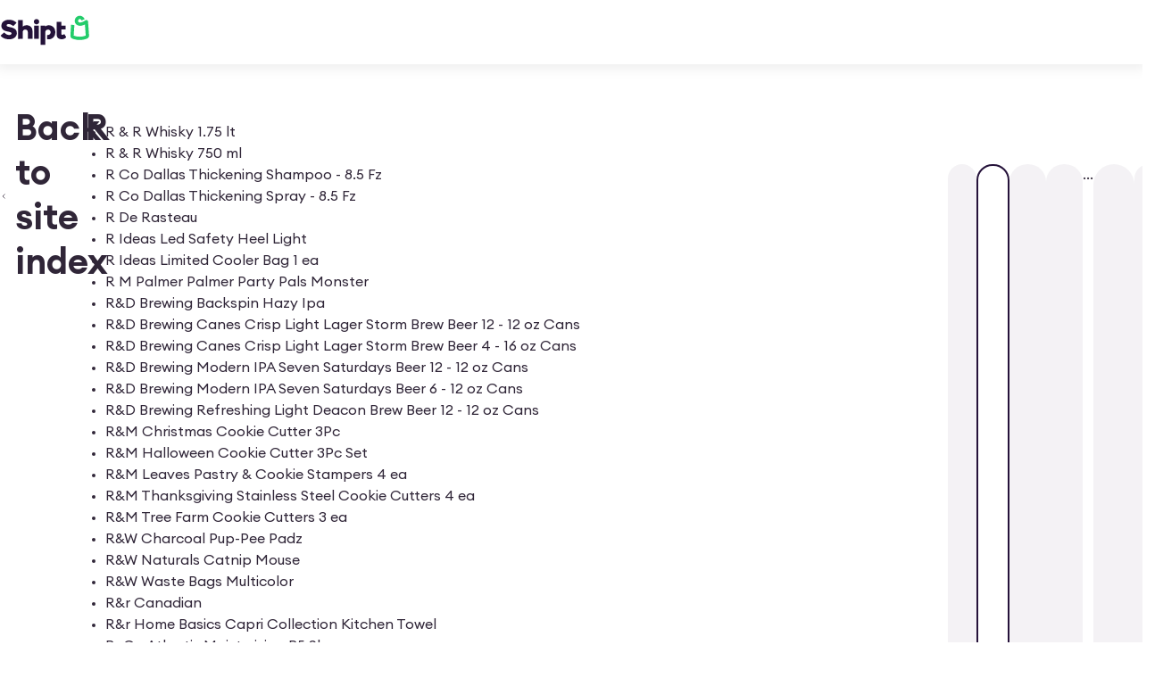

--- FILE ---
content_type: text/html; charset=utf-8
request_url: https://www.shipt.com/sitemap-index/r/1
body_size: 80563
content:
<!DOCTYPE html><html lang="en"><head><meta charSet="utf-8" data-next-head=""/><meta name="viewport" content="width=device-width" data-next-head=""/><meta name="viewport" content="width=device-width, initial-scale=1"/><title data-next-head="">Sitemap - Shipt</title><meta name="theme-color" content="#f7f7f7"/><meta name="mobile-web-app-capable" content="yes"/><meta name="apple-mobile-web-app-capable" content="yes"/><meta name="apple-mobile-web-app-status-bar-style" content="default"/><meta name="format-detection" content="telephone=no, date=no, email=no, address=no"/><link rel="shortcut icon" href="https://object-storage.shipt.com/web/assets/favicon64-rebrand_90963dce1c6ced33364dae53812fcdb0.png"/><link rel="manifest" href="/manifest-shipt.json"/><link rel="apple-touch-icon" href="/icons/shipt-logo-192.png"/><link rel="apple-touch-icon" sizes="512x512" href="/icons/shipt-logo-512.png"/><link rel="apple-touch-icon" sizes="192x192" href="/icons/shipt-logo-192.png"/><link href="/.well-known/apple-developer-merchantid-domain-association" rel="apple-pay-domain"/><link rel="dns-prefetch" href="https://dsom-imager-prod.shipt.com"/><link as="font" href="https://design-cdn.shipt.com/EuclidCircularA-Regular.woff2" rel="preload" type="font/woff2" crossorigin=""/><link as="font" href="https://design-cdn.shipt.com/EuclidCircularA-Medium.woff2" rel="preload" type="font/woff2" crossorigin=""/><link as="font" href="https://design-cdn.shipt.com/EuclidCircularA-Semibold.woff2" rel="preload" type="font/woff2" crossorigin=""/><link as="font" href="https://design-cdn.shipt.com/EuclidCircularA-Bold.woff2" rel="preload" type="font/woff2" crossorigin=""/><link as="font" href="https://design-cdn.shipt.com/EuclidCircularA-RegularItalic.woff2" rel="preload" type="font/woff2" crossorigin=""/><link rel="preload" href="/css/swiper/swiper.min.css" as="style"/><link rel="preload" href="/css/nprogress.css" as="style"/><link rel="preload" href="/_next/static/css/ad9bb14eb68aa42d.css" as="style"/><link href="https://design-cdn.shipt.com/fonts-2.css" rel="stylesheet" type="text/css"/><link rel="stylesheet" type="text/css" href="/css/swiper/swiper.min.css"/><link rel="stylesheet" type="text/css" href="/css/nprogress.css"/><link rel="stylesheet" href="/_next/static/css/ad9bb14eb68aa42d.css" data-n-g=""/><noscript data-n-css=""></noscript><script defer="" noModule="" src="/_next/static/chunks/polyfills-42372ed130431b0a.js"></script><script src="/_next/static/chunks/webpack-2ab0928ef122c682.js" defer=""></script><script src="/_next/static/chunks/framework-9cbbce03460a33cd.js" defer=""></script><script src="/_next/static/chunks/monitoring-assets-chunk-c107436447be52ad.js" defer=""></script><script src="/_next/static/chunks/main-3897a59e87f648f1.js" defer=""></script><script src="/_next/static/chunks/shipt-chunk-f11cd0f324ff0093.js" defer=""></script><script src="/_next/static/chunks/assets-chunk-fa928b6128378524.js" defer=""></script><script src="/_next/static/chunks/pages/_app-9a51206f14275d75.js" defer=""></script><script src="/_next/static/chunks/48230-211027c785cf143b.js" defer=""></script><script src="/_next/static/chunks/21022-31cd81e370e0382d.js" defer=""></script><script src="/_next/static/chunks/44955-04ed2c64ee439a79.js" defer=""></script><script src="/_next/static/chunks/14100-e9f4198c1ef51d92.js" defer=""></script><script src="/_next/static/chunks/pages/sitemap-index/%5B...slug%5D-15a0e41abbdff9e5.js" defer=""></script><script src="/_next/static/2975cc58708c8a1b9dc64647db11ef14856baa1e/_buildManifest.js" defer=""></script><script src="/_next/static/2975cc58708c8a1b9dc64647db11ef14856baa1e/_ssgManifest.js" defer=""></script><style data-styled="" data-styled-version="6.1.19">.MEALh{color:inherit;height:1.5rem;width:1.5rem;}/*!sc*/
.MEALh path{stroke-width:0.125rem;}/*!sc*/
data-styled.g111[id="index-browser__ChevronLeftIcon-sc-93433aaa-0"]{content:"MEALh,"}/*!sc*/
.cFjzqH{color:inherit;height:1.5rem;width:1.5rem;}/*!sc*/
.cFjzqH path{stroke-width:0.125rem;}/*!sc*/
data-styled.g114[id="index-browser__ChevronRightIcon-sc-9af2991c-0"]{content:"cFjzqH,"}/*!sc*/
html,body,div,article,section,main,footer,header,form,fieldset,legend,pre,code,a,h1,h2,h3,h4,h5,h6,p,ul,ol,li,dl,dt,dd,textarea,table,td,th,tr,input[type="email"],input[type="number"],input[type="password"],input[type="tel"],input[type="text"],input[type="url"],.border-box{box-sizing:border-box;}/*!sc*/
img{max-width:100%;}/*!sc*/
html{background-color:#ffffff;-webkit-font-smoothing:antialiased;-moz-osx-font-smoothing:grayscale;font-smooth:never;}/*!sc*/
html,body{min-height:100%;width:100%;}/*!sc*/
.sticky{position:-webkit-sticky;position:sticky;}/*!sc*/
body,button,input,optgroup,select,textarea{font-family:Euclid Circular A,system-ui,sans-serif;letter-spacing:0;}/*!sc*/
#transcend-consent-manager{z-index:2147483645!important;}/*!sc*/
.swiper .swiper-zoom-container:hover{cursor:-webkit-zoom-in;cursor:zoom-in;}/*!sc*/
.swiper .swiper-zoom-container:hover.is-zooming{cursor:-webkit-zoom-out;cursor:zoom-out;-webkit-transform:scale(3);-moz-transform:scale(3);-ms-transform:scale(3);transform:scale(3);}/*!sc*/
@media (prefers-reduced-motion:reduce){.swiper .swiper-zoom-container:hover,.swiper .swiper-zoom-container:hover.is-zooming{cursor:default;-webkit-transform:none;-moz-transform:none;-ms-transform:none;transform:none;}}/*!sc*/
.is-keyboarduser .hide-keyboarduser{display:none;}/*!sc*/
a:focus,button:focus,input:focus,textarea:focus,select:focus,li:focus,[tabindex='0']:focus,[tabindex='-1']:focus,label:focus-within{outline-color:black;outline-style:dashed;outline-width:1px;outline-offset:1px;-moz-outline-radius:4px;}/*!sc*/
body:not(.is-keyboarduser) *:focus,body:not(.is-keyboarduser) label:focus-within{outline:none;}/*!sc*/
data-styled.g314[id="sc-global-kEJcpi1"]{content:"sc-global-kEJcpi1,"}/*!sc*/
.imBuvL{min-height:100vh;padding-bottom:1.5rem;}/*!sc*/
data-styled.g315[id="sc-1b0bdb1a-0"]{content:"imBuvL,"}/*!sc*/
.jUSsHp{color:#302638;font-family:Euclid Circular A;font-size:1rem;font-style:normal;font-weight:400;letter-spacing:0rem;line-height:1.5;margin:0;-webkit-text-decoration:none;text-decoration:none;text-decoration-color:#302638;text-transform:none;}/*!sc*/
.jUSsHp>a{color:inherit;}/*!sc*/
data-styled.g316[id="index-browser__Body-sc-8027744a-0"]{content:"jUSsHp,"}/*!sc*/
.kDWvPu{color:#302638;font-family:Euclid Circular A;font-size:2rem;font-style:normal;font-weight:600;letter-spacing:0rem;line-height:1.25;margin:0;-webkit-text-decoration:none;text-decoration:none;text-decoration-color:#302638;text-transform:none;}/*!sc*/
.kDWvPu>a{color:inherit;}/*!sc*/
@media (min-width: 768px){.kDWvPu{font-size:2rem;line-height:1.25;letter-spacing:0rem;}}/*!sc*/
@media (min-width: 1280px){.kDWvPu{font-size:2.5rem;line-height:1.25;letter-spacing:0rem;}}/*!sc*/
data-styled.g317[id="index-browser__Display-sc-e1eb6702-0"]{content:"kDWvPu,"}/*!sc*/
.bvcsDO{border-radius:25rem;border-width:0.125rem;font-family:Euclid Circular A,-apple-system,BlinkMacSystemFont,'Segoe UI',Roboto,Oxygen-Sans,Ubuntu,Cantarell,sans-serif;font-size:0.875rem;font-weight:600;gap:0.5rem;letter-spacing:0rem;line-height:1.14;padding:0.375rem 0.875rem 0.375rem 0.875rem;display:-webkit-box;display:-webkit-flex;display:-ms-flexbox;display:flex;-webkit-align-items:center;-webkit-box-align:center;-ms-flex-align:center;align-items:center;-webkit-box-pack:center;-ms-flex-pack:center;-webkit-justify-content:center;justify-content:center;cursor:pointer;-webkit-transition:all 0.1s ease-in;transition:all 0.1s ease-in;transition-property:color,background-color,border-color;-webkit-tap-highlight-color:rgba(0,0,0,0);max-width:22.5rem;width:unset;border-style:solid;color:#25123A;background-color:rgb(14.5% 7.06% 22.7% / 0);border-color:rgb(14.5% 7.06% 22.7%);box-sizing:border-box;display:-webkit-inline-box;display:-webkit-inline-flex;display:-ms-inline-flexbox;display:inline-flex;text-align:center;-webkit-text-decoration:none;text-decoration:none;}/*!sc*/
.bvcsDO>svg{height:1rem;width:1rem;}/*!sc*/
.bvcsDO:hover,.bvcsDO:focus-visible,.bvcsDO.VRT-hover,.bvcsDO.VRT-focus-visible{color:#25123A;background-color:rgb(14.5% 7.06% 22.7% / 0.2);border-color:rgb(14.5% 7.06% 22.7% / 0.8);}/*!sc*/
.bvcsDO:active,.bvcsDO.VRT-active{color:#25123A;background-color:rgb(14.5% 7.06% 22.7% / 0.1);border-color:rgb(14.5% 7.06% 22.7% / 0.9);}/*!sc*/
.bvcsDO:focus,.bvcsDO.VRT-focus{outline:none;}/*!sc*/
.bvcsDO:focus-visible,.bvcsDO.VRT-focus-visible{outline:2px solid #150a1e;outline-offset:2px;}/*!sc*/
.bvcsDO:disabled{color:rgb(14.5% 7.06% 22.7% / 0.25);background-color:rgb(14.5% 7.06% 22.7% / 0);border-color:rgb(14.5% 7.06% 22.7% / 0.05);cursor:not-allowed;}/*!sc*/
.cAEofv{border-radius:25rem;border-width:0.125rem;font-family:Euclid Circular A,-apple-system,BlinkMacSystemFont,'Segoe UI',Roboto,Oxygen-Sans,Ubuntu,Cantarell,sans-serif;font-size:0.875rem;font-weight:600;gap:0.5rem;letter-spacing:0rem;line-height:1.14;padding:0.375rem 0.875rem 0.375rem 0.875rem;display:-webkit-box;display:-webkit-flex;display:-ms-flexbox;display:flex;-webkit-align-items:center;-webkit-box-align:center;-ms-flex-align:center;align-items:center;-webkit-box-pack:center;-ms-flex-pack:center;-webkit-justify-content:center;justify-content:center;cursor:pointer;-webkit-transition:all 0.1s ease-in;transition:all 0.1s ease-in;transition-property:color,background-color,border-color;-webkit-tap-highlight-color:rgba(0,0,0,0);max-width:22.5rem;width:unset;border-style:solid;color:#25123A;background-color:rgb(14.5% 7.06% 22.7% / 0.05);border-color:rgb(14.5% 7.06% 22.7% / 0);box-sizing:border-box;display:-webkit-inline-box;display:-webkit-inline-flex;display:-ms-inline-flexbox;display:inline-flex;text-align:center;-webkit-text-decoration:none;text-decoration:none;}/*!sc*/
.cAEofv>svg{height:1rem;width:1rem;}/*!sc*/
.cAEofv:hover,.cAEofv:focus-visible,.cAEofv.VRT-hover,.cAEofv.VRT-focus-visible{color:#25123A;background-color:rgb(14.5% 7.06% 22.7% / 0.2);border-color:rgb(14.5% 7.06% 22.7% / 0);}/*!sc*/
.cAEofv:active,.cAEofv.VRT-active{color:#25123A;background-color:rgb(14.5% 7.06% 22.7% / 0.1);border-color:rgb(14.5% 7.06% 22.7% / 0);}/*!sc*/
.cAEofv:focus,.cAEofv.VRT-focus{outline:none;}/*!sc*/
.cAEofv:focus-visible,.cAEofv.VRT-focus-visible{outline:2px solid #150a1e;outline-offset:2px;}/*!sc*/
.cAEofv:disabled{color:rgb(14.5% 7.06% 22.7% / 0.25);background-color:rgb(14.5% 7.06% 22.7% / 0.05);border-color:rgb(14.5% 7.06% 22.7% / 0);cursor:not-allowed;}/*!sc*/
data-styled.g330[id="index-browser__ButtonWrapper-sc-62bb4c7b-0"]{content:"bvcsDO,cAEofv,"}/*!sc*/
.gyzZfs{border-radius:25rem;border-width:0.125rem;padding:0.375rem 0.375rem 0.375rem 0.375rem;display:-ms-grid;display:grid;place-items:center;cursor:not-allowed;-webkit-transition:all 0.1s ease-in;transition:all 0.1s ease-in;transition-property:color,background-color,border-color;-webkit-tap-highlight-color:rgba(0,0,0,0);border-style:solid;color:#25123A;background-color:rgb(14.5% 7.06% 22.7% / 0.05);border-color:rgb(14.5% 7.06% 22.7% / 0);}/*!sc*/
.gyzZfs>svg{height:1rem;width:1rem;}/*!sc*/
.gyzZfs:hover,.gyzZfs:focus-visible,.gyzZfs.VRT-hover,.gyzZfs.VRT-focus-visible{background-color:rgb(14.5% 7.06% 22.7% / 0.2);border-color:rgb(14.5% 7.06% 22.7% / 0);}/*!sc*/
.gyzZfs:active,.gyzZfs.VRT-active{background-color:rgb(14.5% 7.06% 22.7% / 0.1);border-color:rgb(14.5% 7.06% 22.7% / 0);}/*!sc*/
.gyzZfs:focus,.gyzZfs.VRT-focus{outline:none;}/*!sc*/
.gyzZfs:focus-visible,.gyzZfs.VRT-focus-visible{outline:2px solid #150a1e;outline-offset:2px;}/*!sc*/
.gyzZfs:disabled{color:rgb(14.5% 7.06% 22.7% / 0.25);background-color:rgb(14.5% 7.06% 22.7% / 0.05);border-color:rgb(14.5% 7.06% 22.7% / 0);}/*!sc*/
.kgjYRH{border-radius:25rem;border-width:0.125rem;padding:0.375rem 0.375rem 0.375rem 0.375rem;display:-ms-grid;display:grid;place-items:center;cursor:pointer;-webkit-transition:all 0.1s ease-in;transition:all 0.1s ease-in;transition-property:color,background-color,border-color;-webkit-tap-highlight-color:rgba(0,0,0,0);border-style:solid;color:#25123A;background-color:rgb(14.5% 7.06% 22.7% / 0.05);border-color:rgb(14.5% 7.06% 22.7% / 0);}/*!sc*/
.kgjYRH>svg{height:1rem;width:1rem;}/*!sc*/
.kgjYRH:hover,.kgjYRH:focus-visible,.kgjYRH.VRT-hover,.kgjYRH.VRT-focus-visible{background-color:rgb(14.5% 7.06% 22.7% / 0.2);border-color:rgb(14.5% 7.06% 22.7% / 0);}/*!sc*/
.kgjYRH:active,.kgjYRH.VRT-active{background-color:rgb(14.5% 7.06% 22.7% / 0.1);border-color:rgb(14.5% 7.06% 22.7% / 0);}/*!sc*/
.kgjYRH:focus,.kgjYRH.VRT-focus{outline:none;}/*!sc*/
.kgjYRH:focus-visible,.kgjYRH.VRT-focus-visible{outline:2px solid #150a1e;outline-offset:2px;}/*!sc*/
.kgjYRH:disabled{color:rgb(14.5% 7.06% 22.7% / 0.25);background-color:rgb(14.5% 7.06% 22.7% / 0.05);border-color:rgb(14.5% 7.06% 22.7% / 0);}/*!sc*/
data-styled.g332[id="index-browser__ButtonWrapper-sc-388d7703-0"]{content:"gyzZfs,kgjYRH,"}/*!sc*/
.kYNPgW{-webkit-align-items:center;-webkit-box-align:center;-ms-flex-align:center;align-items:center;display:-webkit-box;display:-webkit-flex;display:-ms-flexbox;display:flex;-webkit-flex-direction:row;-ms-flex-direction:row;flex-direction:row;-webkit-box-pack:justify;-webkit-justify-content:space-between;justify-content:space-between;}/*!sc*/
.oCXqM{display:-webkit-box;display:-webkit-flex;display:-ms-flexbox;display:flex;-webkit-flex-direction:row;-ms-flex-direction:row;flex-direction:row;-webkit-box-pack:center;-ms-flex-pack:center;-webkit-justify-content:center;justify-content:center;margin-top:64px;}/*!sc*/
@supports (gap:50px){.oCXqM{gap:0.75rem;}}/*!sc*/
@supports not (gap:50px){.oCXqM>*+*{margin-left:0.75rem;}}/*!sc*/
data-styled.g397[id="index-browser__Stack-sc-8b3a152e-0"]{content:"kYNPgW,oCXqM,"}/*!sc*/
.dHjoaI{--padding-inline:16px;--content-max-width:1080px;--shelf-outset:4px;}/*!sc*/
.dHjoaI,.dHjoaI>.fullWidth.withContent{display:-ms-grid;display:grid;-ms-grid-columns:[full-width-start] minmax( calc(var(--padding-inline) - var(--shelf-outset)),1fr ) [shelf-outset-start] var(--shelf-outset) [content-start] min( 100% - (var(--padding-inline) * 2),var(--content-max-width) ) [content-end] var(--shelf-outset) [shelf-outset-end] minmax( calc(var(--padding-inline) - var(--shelf-outset)),1fr ) [full-width-end];grid-template-columns:[full-width-start] minmax( calc(var(--padding-inline) - var(--shelf-outset)),1fr ) [shelf-outset-start] var(--shelf-outset) [content-start] min( 100% - (var(--padding-inline) * 2),var(--content-max-width) ) [content-end] var(--shelf-outset) [shelf-outset-end] minmax( calc(var(--padding-inline) - var(--shelf-outset)),1fr ) [full-width-end];}/*!sc*/
.dHjoaI>.content,.dHjoaI>.fullWidth.withContent>*,.dHjoaI>*:not(.content,.fullWidth,.shelfOutset){grid-column:content;}/*!sc*/
.dHjoaI>.fullWidth{grid-column:full-width;}/*!sc*/
.dHjoaI>.shelfOutset{grid-column:shelf-outset;}/*!sc*/
@media (min-width: 480px){.dHjoaI>.contentAtLgMobile{grid-column:content;}}/*!sc*/
@media (min-width: 768px){.dHjoaI>.contentAtTablet{grid-column:content;}}/*!sc*/
@media (min-width: 1280px){.dHjoaI>.contentAtSmDesktop{grid-column:content;}}/*!sc*/
.dHjoaI>.fullWidthAtTablet{grid-column:content;}/*!sc*/
@media (min-width: 768px){.dHjoaI>.fullWidthAtTablet{grid-column:full-width;}}/*!sc*/
@media (min-width: 768px){.dHjoaI{--padding-inline:32px;}}/*!sc*/
@media (min-width: 1280px){.dHjoaI{--padding-inline:48px;}}/*!sc*/
@media (min-width: 768px){.dHjoaI{--content-max-width:1400px;}}/*!sc*/
.fSCQdG{--padding-inline:16px;--content-max-width:1080px;--shelf-outset:4px;}/*!sc*/
.fSCQdG,.fSCQdG>.fullWidth.withContent{display:-ms-grid;display:grid;-ms-grid-columns:[full-width-start] minmax( calc(var(--padding-inline) - var(--shelf-outset)),1fr ) [shelf-outset-start] var(--shelf-outset) [content-start] min( 100% - (var(--padding-inline) * 2),var(--content-max-width) ) [content-end] var(--shelf-outset) [shelf-outset-end] minmax( calc(var(--padding-inline) - var(--shelf-outset)),1fr ) [full-width-end];grid-template-columns:[full-width-start] minmax( calc(var(--padding-inline) - var(--shelf-outset)),1fr ) [shelf-outset-start] var(--shelf-outset) [content-start] min( 100% - (var(--padding-inline) * 2),var(--content-max-width) ) [content-end] var(--shelf-outset) [shelf-outset-end] minmax( calc(var(--padding-inline) - var(--shelf-outset)),1fr ) [full-width-end];}/*!sc*/
.fSCQdG>.content,.fSCQdG>.fullWidth.withContent>*,.fSCQdG>*:not(.content,.fullWidth,.shelfOutset){grid-column:content;}/*!sc*/
.fSCQdG>.fullWidth{grid-column:full-width;}/*!sc*/
.fSCQdG>.shelfOutset{grid-column:shelf-outset;}/*!sc*/
@media (min-width: 480px){.fSCQdG>.contentAtLgMobile{grid-column:content;}}/*!sc*/
@media (min-width: 768px){.fSCQdG>.contentAtTablet{grid-column:content;}}/*!sc*/
@media (min-width: 1280px){.fSCQdG>.contentAtSmDesktop{grid-column:content;}}/*!sc*/
.fSCQdG>.fullWidthAtTablet{grid-column:content;}/*!sc*/
@media (min-width: 768px){.fSCQdG>.fullWidthAtTablet{grid-column:full-width;}}/*!sc*/
@media (min-width: 768px){.fSCQdG{--padding-inline:32px;}}/*!sc*/
@media (min-width: 1280px){.fSCQdG{--padding-inline:48px;}}/*!sc*/
data-styled.g402[id="sc-47641c8c-1"]{content:"dHjoaI,fSCQdG,"}/*!sc*/
.bsgUgi{max-width:6.25rem;height:2.25rem;color:#241239;}/*!sc*/
data-styled.g403[id="sc-fed33ca2-0"]{content:"bsgUgi,"}/*!sc*/
.eiEwSb{-webkit-text-decoration:none;text-decoration:none;}/*!sc*/
data-styled.g408[id="sc-956b97fc-1"]{content:"eiEwSb,"}/*!sc*/
.kgrrUW{background-color:#ffffff;-webkit-transition:box-shadow 0.25s ease;transition:box-shadow 0.25s ease;box-shadow:0 0 14px 4px rgb(0 0 0 / 8%);}/*!sc*/
data-styled.g739[id="sc-b1e56d12-0"]{content:"kgrrUW,"}/*!sc*/
.ggpfln{height:4.5rem;}/*!sc*/
data-styled.g740[id="sc-b1e56d12-1"]{content:"ggpfln,"}/*!sc*/
.kzXZMU{-webkit-align-self:end;-ms-flex-item-align:end;-ms-grid-row-align:end;align-self:end;}/*!sc*/
data-styled.g857[id="sc-f8f5301c-0"]{content:"kzXZMU,"}/*!sc*/
@media (max-width: 767px){.hLMIuN .hideOnMobile{display:none;}}/*!sc*/
@media (min-width: 768px){.hLMIuN .hideOnTablet{display:none;}}/*!sc*/
data-styled.g858[id="sc-f8f5301c-1"]{content:"hLMIuN,"}/*!sc*/
.btdgWi{padding-left:1.15rem;}/*!sc*/
data-styled.g2127[id="sc-1ffed140-0"]{content:"btdgWi,"}/*!sc*/
.idarbO{color:#241239;}/*!sc*/
.idarbO:hover,.idarbO:focus{color:#241239;-webkit-text-decoration:underline;text-decoration:underline;}/*!sc*/
data-styled.g2128[id="sc-1ffed140-1"]{content:"idarbO,"}/*!sc*/
.cJMNYD{margin:3rem 0;}/*!sc*/
data-styled.g2129[id="sc-8e401744-0"]{content:"cJMNYD,"}/*!sc*/
.hfIieK{margin-bottom:2rem;}/*!sc*/
data-styled.g2130[id="sc-8e401744-1"]{content:"hfIieK,"}/*!sc*/
.kvxKDL{color:#302638;}/*!sc*/
data-styled.g2131[id="sc-8e401744-2"]{content:"kvxKDL,"}/*!sc*/
.kXwPxw{display:-webkit-inline-box;display:-webkit-inline-flex;display:-ms-inline-flexbox;display:inline-flex;-webkit-align-items:center;-webkit-box-align:center;-ms-flex-align:center;align-items:center;}/*!sc*/
data-styled.g2132[id="sc-8e401744-3"]{content:"kXwPxw,"}/*!sc*/
.gqxzer{margin-right:0.5rem;}/*!sc*/
data-styled.g2133[id="sc-8e401744-4"]{content:"gqxzer,"}/*!sc*/
</style></head><body><noscript><iframe src="https://gtm.shipt.com/ns.html?id=GTM-T36X2F" height="0" width="0" style="display:none;visibility:hidden"></iframe></noscript><div id="__next"><div class="sc-47641c8c-1 sc-b1e56d12-0 dHjoaI kgrrUW"><header class="index-browser__Stack-sc-8b3a152e-0 sc-b1e56d12-1 kYNPgW ggpfln"><a class="sc-956b97fc-1 eiEwSb" href="/"><svg fill="none" height="36" viewBox="0 0 113 37" width="100" aria-label="Shipt logo" class="index-browser__LogoHorizontalIcon-sc-22001c7-0 AWDDV sc-fed33ca2-0 bsgUgi"><path d="M11.2765 5.11375C13.1347 5.11375 14.7888 5.37952 16.2387 5.91107C17.6886 6.44261 18.8096 7.0684 19.6036 7.7922C20.1215 8.25588 20.8947 9.01361 20.8947 9.01361L16.855 13.1246C16.855 13.1246 16.0459 12.5497 15.6622 12.2651C14.0988 11.1134 12.6262 10.5366 11.2425 10.5366C10.4259 10.5366 9.74722 10.6893 9.20279 10.9946C8.65837 11.3 8.38616 11.7128 8.38616 12.2311C8.38616 13.0454 8.99863 13.5977 10.2217 13.8917L14.5733 14.8738C19.1045 15.8897 21.371 18.2741 21.371 22.0251C21.371 24.1041 20.509 25.9287 18.7869 27.4988C17.0648 29.069 14.6281 29.855 11.4788 29.855C9.34835 29.855 7.47878 29.5496 5.87009 28.9389C4.26139 28.3282 2.96838 27.5497 1.99485 26.5997C1.58842 26.1964 0.630005 25.2332 0.630005 25.2332L5.27651 21.1844C5.27651 21.1844 6.16309 21.9365 6.51659 22.3003C7.9665 23.7008 9.66593 24.4019 11.6149 24.4019C12.5657 24.4019 13.3087 24.221 13.8417 23.8591C14.3748 23.4972 14.6414 23.0693 14.6414 22.5717C14.6414 21.9836 14.3975 21.5331 13.9098 21.2165C13.4221 20.8998 12.647 20.6284 11.5809 20.4022L7.84173 19.5879C6.02888 19.2034 4.56196 18.4193 3.43908 17.2318C2.3181 16.0462 1.75666 14.5496 1.75666 12.7401C1.75666 10.5253 2.6508 8.70072 4.44286 7.26631C6.23303 5.8319 8.51092 5.11375 11.2765 5.11375Z" fill="currentColor"></path><path d="M35.2539 29.3479V20.9413C35.2539 19.9027 34.959 19.0658 34.3692 18.4325C33.7794 17.801 32.9987 17.4843 32.0232 17.4843C31.0251 17.4843 30.2274 17.801 29.6263 18.4325C29.0251 19.0658 28.7265 19.9008 28.7265 20.9413V29.346L22.8455 29.3931V5.62266H28.7227L28.7265 13.8917C30.0856 12.6722 31.8077 12.0615 33.8928 12.0615C36.0686 12.0615 37.8191 12.7514 39.1442 14.1292C40.4694 15.5071 41.1329 17.2242 41.1329 19.2807V29.3479H35.2539Z" fill="currentColor"></path><path d="M48.613 9.92212C47.9552 10.5781 47.1631 10.906 46.2331 10.906C45.303 10.906 44.5109 10.5781 43.8531 9.92212C43.1953 9.26618 42.8682 8.4764 42.8682 7.54903C42.8682 6.62355 43.1971 5.83189 43.8531 5.17594C44.5109 4.52 45.303 4.19391 46.2331 4.19391C47.1612 4.19391 47.9552 4.52188 48.613 5.17594C49.2709 5.83189 49.5979 6.62166 49.5979 7.54903C49.5979 8.4764 49.2709 9.26618 48.613 9.92212ZM49.1575 29.3479H43.2765V12.5704H49.1575V29.3479Z" fill="currentColor"></path><path d="M67.6149 14.4854C66.0062 12.8701 64.08 12.0615 61.8361 12.0615C59.906 12.0615 58.4013 12.6401 57.3144 13.7918V12.5704H56.4977H52.2482H51.4656V13.3507V36.0939V36.8743H52.2482H56.4977H57.3144V20.9789C57.3144 20.0308 57.6433 19.2165 58.2992 18.538C58.9552 17.8594 59.7605 17.522 60.7132 17.522C61.6641 17.522 62.4694 17.8613 63.1272 18.538C63.7851 19.2165 64.1121 20.0289 64.1121 20.9789C64.1121 21.927 63.7832 22.7413 63.1272 23.4199C62.4694 24.0984 61.666 24.4358 60.7132 24.4358C60.286 24.4358 59.8569 24.4113 59.4902 24.3623V29.608C60.1348 29.7739 60.8815 29.8587 61.7321 29.8587C64.0214 29.8587 65.976 29.035 67.596 27.3838C69.2161 25.7345 70.027 23.5763 70.027 20.9092C70.027 18.242 69.2236 16.1008 67.6149 14.4854Z" fill="currentColor"></path><path d="M83.7851 26.9861L81.3768 23.173C81.3768 23.173 81.0705 23.4255 80.39 23.8553C79.8909 24.172 79.4391 24.3303 79.0308 24.3303C78.1461 24.3303 77.7057 23.8101 77.7057 22.7715V22.4266H77.7189V17.4165H82.2596H83.0762V16.6022V13.3508V12.5704H82.2596H77.7189V7.65647H76.9231H72.6395H71.8229V8.43682V22.4303V24.2323C71.8229 26.0851 72.4127 27.4743 73.5904 28.4017C74.7681 29.3291 76.2085 29.7909 77.908 29.7909C78.9949 29.7909 80.0214 29.6156 80.9836 29.265C81.9458 28.9144 82.7114 28.413 83.2785 27.757C83.5412 27.5384 83.7851 26.9861 83.7851 26.9861Z" fill="currentColor"></path><path d="M100.921 30.7428C96.5923 30.7428 93.1972 29.6495 91.5054 28.9691C89.9609 28.3489 89.0044 26.8222 89.1216 25.171L89.9647 11.4583L94.1481 11.7147L93.3201 25.1917C95.7832 26.1379 101.675 27.7627 108.524 25.1635C108.42 23.6518 107.87 15.7088 107.551 11.0719C103.364 13.1774 99.8343 13.3395 97.2256 11.5168C95.5885 10.3726 94.649 8.53297 94.6471 6.47089C94.6452 4.3466 95.6509 2.36934 97.3428 1.17997C98.9118 0.0773043 100.761 -0.265748 102.549 0.214902C104.532 0.748329 106.271 2.26756 107.197 4.28063L103.388 6.02605C102.98 5.14203 102.241 4.46158 101.458 4.25047C100.868 4.09214 100.313 4.20524 99.7568 4.59541C99.1897 4.99313 98.8381 5.70939 98.84 6.46335C98.84 6.86483 98.9439 7.60937 99.6339 8.0919C101.235 9.21153 104.452 8.36144 108.239 5.81871C108.9 5.37388 109.757 5.34372 110.451 5.73766C111.424 6.29182 111.479 7.07971 111.555 8.16918L112.727 25.1163C112.857 26.7939 111.893 28.332 110.324 28.9502C106.934 30.281 103.732 30.7428 100.921 30.7428Z" fill="#23CC6B"></path></svg></a></header></div><div id="main-content" class="sc-1b0bdb1a-0 imBuvL"><div class="sc-47641c8c-1 sc-8e401744-0 fSCQdG cJMNYD"><h1 class="index-browser__Display-sc-e1eb6702-0 sc-8e401744-1 kDWvPu hfIieK"><a class="sc-956b97fc-1 eiEwSb sc-8e401744-2 kvxKDL" href="/sitemap-index"><span class="sc-8e401744-3 kXwPxw"><svg fill="none" viewBox="0 0 24 24" aria-hidden="true" class="index-browser__ChevronLeftIcon-sc-93433aaa-0 sc-8e401744-4 MEALh gqxzer"><path d="M13.9998 18L7.99976 12L13.9998 6" stroke="currentColor" stroke-linecap="round" stroke-linejoin="round" stroke-width="2"></path></svg> <span>Back to site index</span></span></a></h1><h2 class="index-browser__Display-sc-e1eb6702-0 kDWvPu">R</h2><ul class="sc-1ffed140-0 btdgWi"><li class="index-browser__Body-sc-8027744a-0 jUSsHp"><a class="sc-956b97fc-1 eiEwSb sc-1ffed140-1 idarbO" href="/up/r--r-whisky-175-lt/959ac1e3-1548-d391-4ee1-54c3241d38fa">R &amp; R Whisky 1.75 lt</a></li><li class="index-browser__Body-sc-8027744a-0 jUSsHp"><a class="sc-956b97fc-1 eiEwSb sc-1ffed140-1 idarbO" href="/up/r--r-whisky-750-ml/f2b88d6d-6e9e-5c63-802b-641d8aac3545">R &amp; R Whisky 750 ml</a></li><li class="index-browser__Body-sc-8027744a-0 jUSsHp"><a class="sc-956b97fc-1 eiEwSb sc-1ffed140-1 idarbO" href="/up/r-co-dallas-thickening-shampoo---85-fz/21101cde-3537-11ed-adaa-2bc54a74e4c8">R Co Dallas Thickening Shampoo - 8.5 Fz</a></li><li class="index-browser__Body-sc-8027744a-0 jUSsHp"><a class="sc-956b97fc-1 eiEwSb sc-1ffed140-1 idarbO" href="/up/r-co-dallas-thickening-spray---85-fz/321d3656-3537-11ed-9df6-cf50f50e5270">R Co Dallas Thickening Spray - 8.5 Fz</a></li><li class="index-browser__Body-sc-8027744a-0 jUSsHp"><a class="sc-956b97fc-1 eiEwSb sc-1ffed140-1 idarbO" href="/up/r-de-rasteau/9bbe8732-1b07-11f0-8dbe-0be641fdbd1b">R De Rasteau</a></li><li class="index-browser__Body-sc-8027744a-0 jUSsHp"><a class="sc-956b97fc-1 eiEwSb sc-1ffed140-1 idarbO" href="/up/r-ideas-led-safety-heel-light/04dcc99e-7ccf-1729-626b-32bbb04808a8">R Ideas Led Safety Heel Light</a></li><li class="index-browser__Body-sc-8027744a-0 jUSsHp"><a class="sc-956b97fc-1 eiEwSb sc-1ffed140-1 idarbO" href="/up/r-ideas-limited-cooler-bag-1-ea/a2b529b5-904d-5b36-8ac1-ba6d1657131f">R Ideas Limited Cooler Bag 1 ea</a></li><li class="index-browser__Body-sc-8027744a-0 jUSsHp"><a class="sc-956b97fc-1 eiEwSb sc-1ffed140-1 idarbO" href="/up/r-m-palmer-palmer-party-pals-monster/f76f752a-c9dd-11eb-ada6-33b23f18b15b">R M Palmer Palmer Party Pals Monster</a></li><li class="index-browser__Body-sc-8027744a-0 jUSsHp"><a class="sc-956b97fc-1 eiEwSb sc-1ffed140-1 idarbO" href="/up/rd-brewing-backspin-hazy-ipa/5932096e-238e-11ef-acc4-c305dc8f8279">R&amp;D Brewing Backspin Hazy Ipa</a></li><li class="index-browser__Body-sc-8027744a-0 jUSsHp"><a class="sc-956b97fc-1 eiEwSb sc-1ffed140-1 idarbO" href="/up/rd-brewing-canes-crisp-light-lager-storm-brew-beer-12---12-oz-cans/8c50dd06-8c98-11eb-aff5-1fb563ad677c">R&amp;D Brewing Canes Crisp Light Lager Storm Brew Beer 12 - 12 oz Cans</a></li><li class="index-browser__Body-sc-8027744a-0 jUSsHp"><a class="sc-956b97fc-1 eiEwSb sc-1ffed140-1 idarbO" href="/up/rd-brewing-canes-crisp-light-lager-storm-brew-beer-4---16-oz-cans/ad9bfe74-804a-11ef-b66e-df7d435c5553">R&amp;D Brewing Canes Crisp Light Lager Storm Brew Beer 4 - 16 oz Cans</a></li><li class="index-browser__Body-sc-8027744a-0 jUSsHp"><a class="sc-956b97fc-1 eiEwSb sc-1ffed140-1 idarbO" href="/up/rd-brewing-modern-ipa-seven-saturdays-beer-12---12-oz-cans/d5a943f6-e0f8-11ed-af62-4f6ed0b79e2b">R&amp;D Brewing Modern IPA Seven Saturdays Beer 12 - 12 oz Cans</a></li><li class="index-browser__Body-sc-8027744a-0 jUSsHp"><a class="sc-956b97fc-1 eiEwSb sc-1ffed140-1 idarbO" href="/up/rd-brewing-modern-ipa-seven-saturdays-beer-6---12-oz-cans/a522bb61-57cd-bfae-d641-4390eb99d60a">R&amp;D Brewing Modern IPA Seven Saturdays Beer 6 - 12 oz Cans</a></li><li class="index-browser__Body-sc-8027744a-0 jUSsHp"><a class="sc-956b97fc-1 eiEwSb sc-1ffed140-1 idarbO" href="/up/rd-brewing-refreshing-light-deacon-brew-beer-12---12-oz-cans/a5741954-d949-11ef-be55-8f8464fb1a52">R&amp;D Brewing Refreshing Light Deacon Brew Beer 12 - 12 oz Cans</a></li><li class="index-browser__Body-sc-8027744a-0 jUSsHp"><a class="sc-956b97fc-1 eiEwSb sc-1ffed140-1 idarbO" href="/up/rm-christmas-cookie-cutter-3pc/837a96d3-e6cf-2d90-42d8-c24f355feea5">R&amp;M Christmas Cookie Cutter 3Pc</a></li><li class="index-browser__Body-sc-8027744a-0 jUSsHp"><a class="sc-956b97fc-1 eiEwSb sc-1ffed140-1 idarbO" href="/up/rm-halloween-cookie-cutter-3pc-set/0d3ae19e-5247-11ed-a0b3-cb04755cdb94">R&amp;M Halloween Cookie Cutter 3Pc Set</a></li><li class="index-browser__Body-sc-8027744a-0 jUSsHp"><a class="sc-956b97fc-1 eiEwSb sc-1ffed140-1 idarbO" href="/up/rm-leaves-pastry--cookie-stampers-4-ea/a3394490-958c-11ee-9f2d-fbf3258560e7">R&amp;M Leaves Pastry &amp; Cookie Stampers 4 ea</a></li><li class="index-browser__Body-sc-8027744a-0 jUSsHp"><a class="sc-956b97fc-1 eiEwSb sc-1ffed140-1 idarbO" href="/up/rm-thanksgiving-stainless-steel-cookie-cutters-4-ea/674bbb5c-c3cf-11eb-95e9-cbf7f42174dd">R&amp;M Thanksgiving Stainless Steel Cookie Cutters 4 ea</a></li><li class="index-browser__Body-sc-8027744a-0 jUSsHp"><a class="sc-956b97fc-1 eiEwSb sc-1ffed140-1 idarbO" href="/up/rm-tree-farm-cookie-cutters-3-ea/02f076ac-672a-11ed-a303-1f21a83ef55a">R&amp;M Tree Farm Cookie Cutters 3 ea</a></li><li class="index-browser__Body-sc-8027744a-0 jUSsHp"><a class="sc-956b97fc-1 eiEwSb sc-1ffed140-1 idarbO" href="/up/rw-charcoal-pup-pee-padz/f8307357-1f8d-633f-5044-b6d76af74e0d">R&amp;W Charcoal Pup-Pee Padz</a></li><li class="index-browser__Body-sc-8027744a-0 jUSsHp"><a class="sc-956b97fc-1 eiEwSb sc-1ffed140-1 idarbO" href="/up/rw-naturals-catnip-mouse/2b8dfe59-4f9e-5146-ca83-2f2495484975">R&amp;W Naturals Catnip Mouse</a></li><li class="index-browser__Body-sc-8027744a-0 jUSsHp"><a class="sc-956b97fc-1 eiEwSb sc-1ffed140-1 idarbO" href="/up/rw-waste-bags-multicolor/de3b563c-9d62-11ed-b56e-57e857ab8a4c">R&amp;W Waste Bags Multicolor</a></li><li class="index-browser__Body-sc-8027744a-0 jUSsHp"><a class="sc-956b97fc-1 eiEwSb sc-1ffed140-1 idarbO" href="/up/rr-canadian/4fd3b130-42f3-11f0-bcdb-f363db73422f">R&amp;r Canadian</a></li><li class="index-browser__Body-sc-8027744a-0 jUSsHp"><a class="sc-956b97fc-1 eiEwSb sc-1ffed140-1 idarbO" href="/up/rr-home-basics-capri-collection-kitchen-towel/f54678bc-7cb2-0fb0-6147-7807be7567a3">R&amp;r Home Basics Capri Collection Kitchen Towel</a></li><li class="index-browser__Body-sc-8027744a-0 jUSsHp"><a class="sc-956b97fc-1 eiEwSb sc-1ffed140-1 idarbO" href="/up/rco-atlantis-moisturizing-b5-shampoo/bd3adc94-8979-11ec-a29f-e34e267d8dcf">R+Co Atlantis Moisturizing B5 Shampoo</a></li><li class="index-browser__Body-sc-8027744a-0 jUSsHp"><a class="sc-956b97fc-1 eiEwSb sc-1ffed140-1 idarbO" href="/up/rco-dallas-biotin-thickening-conditioner/f4edae76-9de0-11eb-9ee7-bb193da0bb92">R+Co Dallas Biotin Thickening Conditioner</a></li><li class="index-browser__Body-sc-8027744a-0 jUSsHp"><a class="sc-956b97fc-1 eiEwSb sc-1ffed140-1 idarbO" href="/up/rco-dallas-biotin-thickening-shampoo/c37b5876-9bd2-11eb-81dc-3b613735bce6">R+Co Dallas Biotin Thickening Shampoo</a></li><li class="index-browser__Body-sc-8027744a-0 jUSsHp"><a class="sc-956b97fc-1 eiEwSb sc-1ffed140-1 idarbO" href="/up/rco-dallas-thickening-spray/91b970cd-78e9-8d84-e75a-9b2dce036660">R+Co Dallas Thickening Spray</a></li><li class="index-browser__Body-sc-8027744a-0 jUSsHp"><a class="sc-956b97fc-1 eiEwSb sc-1ffed140-1 idarbO" href="/up/rco-death-valley-dry-shampoo-300-ml/a1b46704-08cf-b4b4-abcd-20a489017fcf">R+Co Death Valley Dry Shampoo 300 ml</a></li><li class="index-browser__Body-sc-8027744a-0 jUSsHp"><a class="sc-956b97fc-1 eiEwSb sc-1ffed140-1 idarbO" href="/up/rco-gemstone-color-shampoo/4e2e4864-ceb7-e37c-95d4-989a458e18f9">R+Co Gemstone Color Shampoo</a></li><li class="index-browser__Body-sc-8027744a-0 jUSsHp"><a class="sc-956b97fc-1 eiEwSb sc-1ffed140-1 idarbO" href="/up/rco-high-dive-moisture--shine-creme/eb34a932-48a4-24c6-aa13-f49739a36b8b">R+Co High Dive Moisture + Shine Creme</a></li><li class="index-browser__Body-sc-8027744a-0 jUSsHp"><a class="sc-956b97fc-1 eiEwSb sc-1ffed140-1 idarbO" href="/up/rco-outer-space-flexible-hairspray/17f183dc-9ea6-11eb-bfc2-cf3c0c8cff75">R+Co Outer Space Flexible Hairspray</a></li><li class="index-browser__Body-sc-8027744a-0 jUSsHp"><a class="sc-956b97fc-1 eiEwSb sc-1ffed140-1 idarbO" href="/up/rco-r--co-television-perfect-hair-conditioner/ed3564cc-25d1-8ed9-2e22-8bbf307e70c5">R+Co R + Co Television Perfect Hair Conditioner</a></li><li class="index-browser__Body-sc-8027744a-0 jUSsHp"><a class="sc-956b97fc-1 eiEwSb sc-1ffed140-1 idarbO" href="/up/rco-television-perfect-hair-s/112bb20f-5ab2-2e49-c497-8ac7e33a67bf">R+Co Television Perfect Hair S</a></li><li class="index-browser__Body-sc-8027744a-0 jUSsHp"><a class="sc-956b97fc-1 eiEwSb sc-1ffed140-1 idarbO" href="/up/rco-vicious-strong-hold-flexi/120eb7f8-2a85-98c1-a896-0bf4f3335e88">R+Co Vicious Strong Hold Flexi</a></li><li class="index-browser__Body-sc-8027744a-0 jUSsHp"><a class="sc-956b97fc-1 eiEwSb sc-1ffed140-1 idarbO" href="/up/rr-bathroom-rug-20-in-x-32-in-aqua/3405283e-d2a7-11ee-aba2-0baef7baf3e9">R+R Bathroom Rug, 20 in x 32 in, Aqua</a></li><li class="index-browser__Body-sc-8027744a-0 jUSsHp"><a class="sc-956b97fc-1 eiEwSb sc-1ffed140-1 idarbO" href="/up/rr-border-bathroom-rug-20-in-x-32-in-mustard/ecb2bf68-d5ef-11ee-aac6-bbd51f8aa5b4">R+R Border Bathroom Rug, 20 in x 32 in, Mustard</a></li><li class="index-browser__Body-sc-8027744a-0 jUSsHp"><a class="sc-956b97fc-1 eiEwSb sc-1ffed140-1 idarbO" href="/up/rr-comforter-lofty-seersucker-ivory-king/ccbf3890-05ea-11f0-ab37-8f0434996405">R+R Comforter Lofty Seersucker, Ivory, King</a></li><li class="index-browser__Body-sc-8027744a-0 jUSsHp"><a class="sc-956b97fc-1 eiEwSb sc-1ffed140-1 idarbO" href="/up/rr-faux-fur-blue-fog-body-pc/7c91da98-f356-11ec-9b2a-bfa8563c88a0">R+R Faux Fur Blue Fog Body Pc</a></li><li class="index-browser__Body-sc-8027744a-0 jUSsHp"><a class="sc-956b97fc-1 eiEwSb sc-1ffed140-1 idarbO" href="/up/rr-foam-mounting-mirror-tape/503906a4-7000-11f0-9563-c3615cc7b3b0">R+R Foam Mounting Mirror Tape</a></li><li class="index-browser__Body-sc-8027744a-0 jUSsHp"><a class="sc-956b97fc-1 eiEwSb sc-1ffed140-1 idarbO" href="/up/rr-kids-hangers-teal/f096e618-2e8c-11ef-94ac-1f3b32e08388">R+R Kids&#x27; Hangers, Teal</a></li><li class="index-browser__Body-sc-8027744a-0 jUSsHp"><a class="sc-956b97fc-1 eiEwSb sc-1ffed140-1 idarbO" href="/up/rr-mirror-hanging-hardware/510233d0-7000-11f0-b8c5-8346395efdbe">R+R Mirror Hanging Hardware</a></li><li class="index-browser__Body-sc-8027744a-0 jUSsHp"><a class="sc-956b97fc-1 eiEwSb sc-1ffed140-1 idarbO" href="/up/rr-over-the-door-mirror-hanging-kit/5062e744-7000-11f0-a2d3-4788119c130b">R+R Over-the-door Mirror Hanging Kit</a></li><li class="index-browser__Body-sc-8027744a-0 jUSsHp"><a class="sc-956b97fc-1 eiEwSb sc-1ffed140-1 idarbO" href="/up/rr-rest-right-grey-ultra-soft-body-pillow-protector/ccfd2aa8-1130-3b20-37a1-dc6b5bdb6dce">R+R Rest Right Grey Ultra Soft Body Pillow Protector</a></li><li class="index-browser__Body-sc-8027744a-0 jUSsHp"><a class="sc-956b97fc-1 eiEwSb sc-1ffed140-1 idarbO" href="/up/rr-room--retreat-body-pillow-cover-blush-54-x-20/1d0adece-ee04-11eb-86c1-8bded2355793">R+R Room &amp; Retreat Body Pillow Cover, Blush, 54&quot; x 20&quot;</a></li><li class="index-browser__Body-sc-8027744a-0 jUSsHp"><a class="sc-956b97fc-1 eiEwSb sc-1ffed140-1 idarbO" href="/up/rr-room--retreat-body-pillow-protector-cobalt/176ed5f6-4638-ee3b-704a-51b19b1deab4">R+R Room &amp; Retreat Body Pillow Protector, Cobalt</a></li><li class="index-browser__Body-sc-8027744a-0 jUSsHp"><a class="sc-956b97fc-1 eiEwSb sc-1ffed140-1 idarbO" href="/up/rr-room--retreat-body-pillow-protector-black-faux-fur-20-in-x-48-in/790c4305-19c8-71ef-217f-4307c4fd84fc">R+R Room + Retreat Body Pillow Protector, Black Faux Fur 20 in x 48 in</a></li><li class="index-browser__Body-sc-8027744a-0 jUSsHp"><a class="sc-956b97fc-1 eiEwSb sc-1ffed140-1 idarbO" href="/up/rr-room--retreat-body-pillow-protector-grey/3f62dddf-dd96-4e8c-3ad1-1972dcc46a93">R+R Room + Retreat Body Pillow Protector, Grey</a></li><li class="index-browser__Body-sc-8027744a-0 jUSsHp"><a class="sc-956b97fc-1 eiEwSb sc-1ffed140-1 idarbO" href="/up/rr-room--retreat-body-pillow-protector-grey-faux-fur-20-in-x-48-in/c1673c1f-4d45-aa03-4b39-3d3e0a88f165">R+R Room + Retreat Body Pillow Protector, Grey Faux Fur 20 in x 48 in</a></li><li class="index-browser__Body-sc-8027744a-0 jUSsHp"><a class="sc-956b97fc-1 eiEwSb sc-1ffed140-1 idarbO" href="/up/rr-room--retreat-polyester-travel-pillow-protector-pewter-chevron-ptint/d091d73a-baf2-11eb-89e0-637efb5aec5d">R+R Room + Retreat Polyester Travel Pillow Protector, Pewter Chevron Ptint</a></li><li class="index-browser__Body-sc-8027744a-0 jUSsHp"><a class="sc-956b97fc-1 eiEwSb sc-1ffed140-1 idarbO" href="/up/rr-room--retreat-sheet-straps/ea219693-d6ba-85d7-c7cc-54aa0fa56395">R+R Room + Retreat Sheet Straps</a></li><li class="index-browser__Body-sc-8027744a-0 jUSsHp"><a class="sc-956b97fc-1 eiEwSb sc-1ffed140-1 idarbO" href="/up/rr-room--retreat-travel-pillow-protector-cobalt-14-in-x-20-in/301a5a81-d592-20c5-990d-f12ee819663d">R+R Room + Retreat Travel Pillow Protector, Cobalt 14 in x 20 in</a></li><li class="index-browser__Body-sc-8027744a-0 jUSsHp"><a class="sc-956b97fc-1 eiEwSb sc-1ffed140-1 idarbO" href="/up/rr-stripe-bathroom-rug-20-in-x-32-in-cream/9ee88744-d438-11ee-9d86-efa5b55457cc">R+R Stripe Bathroom Rug, 20 in x 32 in, Cream</a></li><li class="index-browser__Body-sc-8027744a-0 jUSsHp"><a class="sc-956b97fc-1 eiEwSb sc-1ffed140-1 idarbO" href="/up/rr-striped-bathroom-rug-20-in-x-32-in-grey/c3583708-ec8b-11ee-a91e-ef4ac637d8bc">R+R Striped Bathroom Rug, 20 in x 32 in, Grey</a></li><li class="index-browser__Body-sc-8027744a-0 jUSsHp"><a class="sc-956b97fc-1 eiEwSb sc-1ffed140-1 idarbO" href="/up/rr-super-heavy-weight-hangers---white/145343e8-f344-11ec-ab8c-e7a530aaafbb">R+R Super Heavy Weight Hangers - White</a></li><li class="index-browser__Body-sc-8027744a-0 jUSsHp"><a class="sc-956b97fc-1 eiEwSb sc-1ffed140-1 idarbO" href="/up/rr-textured-bathroom-rug-20-in-x-32-in-navy/9f035826-d438-11ee-93e6-2b5f8d549959">R+R Textured Bathroom Rug, 20 in x 32 in, Navy</a></li><li class="index-browser__Body-sc-8027744a-0 jUSsHp"><a class="sc-956b97fc-1 eiEwSb sc-1ffed140-1 idarbO" href="/up/rr-textured-bathroom-rug-24-in-x-40-in-black/9ead159c-d438-11ee-ad71-0f133b42560a">R+R Textured Bathroom Rug, 24 in x 40 in, Black</a></li><li class="index-browser__Body-sc-8027744a-0 jUSsHp"><a class="sc-956b97fc-1 eiEwSb sc-1ffed140-1 idarbO" href="/up/rr-textured-bathroom-rug-24-in-x-40-in-navy/9ebcaf8e-d438-11ee-8286-5f811bf69820">R+R Textured Bathroom Rug, 24 in x 40 in, Navy</a></li><li class="index-browser__Body-sc-8027744a-0 jUSsHp"><a class="sc-956b97fc-1 eiEwSb sc-1ffed140-1 idarbO" href="/up/rs-hyd-cocnt-milkargn-hair-mask-e/e90eb314-f331-11ec-bdd6-d76c0e12d244">R+S Hyd Cocnt Milk+Argn Hair Mask E</a></li><li class="index-browser__Body-sc-8027744a-0 jUSsHp"><a class="sc-956b97fc-1 eiEwSb sc-1ffed140-1 idarbO" href="/up/r-7-ear-care-kit-for-dogs--cats/078d02dc-7e5a-b3a9-dcc9-e4890cfbd1e2">R-7 Ear Care Kit for Dogs &amp; Cats</a></li><li class="index-browser__Body-sc-8027744a-0 jUSsHp"><a class="sc-956b97fc-1 eiEwSb sc-1ffed140-1 idarbO" href="/up/r-c-ranch-honey-jalapeno-wagyu-beef-jerky/6b0e66a8-d34d-11eb-ad69-27e9879946b8">R-C Ranch Honey Jalapeno Wagyu Beef Jerky</a></li><li class="index-browser__Body-sc-8027744a-0 jUSsHp"><a class="sc-956b97fc-1 eiEwSb sc-1ffed140-1 idarbO" href="/up/r-c-ranch-peppered-wagyu-beef-jerky/656beb62-d34d-11eb-8651-c33ef7f453a4">R-C Ranch Peppered Wagyu Beef Jerky</a></li><li class="index-browser__Body-sc-8027744a-0 jUSsHp"><a class="sc-956b97fc-1 eiEwSb sc-1ffed140-1 idarbO" href="/up/r-c-ranch-texas-craft-meats-premium-wagyu-beef-sticks-4-oz/1de1afea-e7d4-11ee-9b85-df57c375d0d0">R-C Ranch Texas Craft Meats Premium Wagyu Beef Sticks 4 oz</a></li><li class="index-browser__Body-sc-8027744a-0 jUSsHp"><a class="sc-956b97fc-1 eiEwSb sc-1ffed140-1 idarbO" href="/up/r-c-ranch-texas-craft-meats-zero-sugar-american-wagyu-original-beef-sticks-8---1-oz-sticks/c73bb422-8ff4-11f0-9148-870e59ff90f8">R-C Ranch Texas Craft Meats Zero Sugar American Wagyu Original Beef Sticks 8 - 1 oz Sticks</a></li><li class="index-browser__Body-sc-8027744a-0 jUSsHp"><a class="sc-956b97fc-1 eiEwSb sc-1ffed140-1 idarbO" href="/up/r-c-ranch-texas-original-wagyu-beef-jerky/5b7d7ca6-d34d-11eb-84df-236fbc3f9dc0">R-C Ranch Texas Original Wagyu Beef Jerky</a></li><li class="index-browser__Body-sc-8027744a-0 jUSsHp"><a class="sc-956b97fc-1 eiEwSb sc-1ffed140-1 idarbO" href="/up/r-c-ranch-wagyu-beef-stick---jalapeno-cheese/3653c910-e70b-11ee-a853-abde8749fdcf">R-C Ranch Wagyu Beef Stick - Jalapeno Cheese</a></li><li class="index-browser__Body-sc-8027744a-0 jUSsHp"><a class="sc-956b97fc-1 eiEwSb sc-1ffed140-1 idarbO" href="/up/r-c-ranch-wagyu-jerky---teriyaki/e32d040e-d016-11ef-935f-1b63184225de">R-C Ranch Wagyu Jerky - Teriyaki</a></li><li class="index-browser__Body-sc-8027744a-0 jUSsHp"><a class="sc-956b97fc-1 eiEwSb sc-1ffed140-1 idarbO" href="/up/r-c-ranch-zero-sugar-wagyu-beef-stick---texas-original/5c3c44ec-98ac-11ef-b6a7-f72aca3cd638">R-C Ranch Zero Sugar Wagyu Beef Stick - Texas Original</a></li><li class="index-browser__Body-sc-8027744a-0 jUSsHp"><a class="sc-956b97fc-1 eiEwSb sc-1ffed140-1 idarbO" href="/up/r-u-ved-carditone/36762d0c-5a72-11ec-92de-f704d0777b0b">R-U-Ved Carditone</a></li><li class="index-browser__Body-sc-8027744a-0 jUSsHp"><a class="sc-956b97fc-1 eiEwSb sc-1ffed140-1 idarbO" href="/up/r-ultra-u-12-ez-peel-shrimp-thailand/15248927-b950-d6d5-bb3a-f82646791578">R-ultra U-12 Ez Peel Shrimp-thailand</a></li><li class="index-browser__Body-sc-8027744a-0 jUSsHp"><a class="sc-956b97fc-1 eiEwSb sc-1ffed140-1 idarbO" href="/up/r-jelinek-10-year-old-gold-slivovitz-plum-brandy/dcf6f1dc-c54d-11ee-b91e-bfb9d75dc7e3">R. Jelinek 10 Year Old Gold Slivovitz Plum Brandy</a></li><li class="index-browser__Body-sc-8027744a-0 jUSsHp"><a class="sc-956b97fc-1 eiEwSb sc-1ffed140-1 idarbO" href="/up/r-jelinek-fernet-original-recipe-liqueur/1f9c956e-cc65-11ee-826f-6731f189ed04">R. Jelinek Fernet Original Recipe Liqueur</a></li><li class="index-browser__Body-sc-8027744a-0 jUSsHp"><a class="sc-956b97fc-1 eiEwSb sc-1ffed140-1 idarbO" href="/up/r-lopez-lopez-de-heredia-bosconia-reserva-rioja/5aef8608-f368-11ec-b4a9-bb2dddaeb655">R. Lopez Lopez De Heredia Bosconia Reserva Rioja</a></li><li class="index-browser__Body-sc-8027744a-0 jUSsHp"><a class="sc-956b97fc-1 eiEwSb sc-1ffed140-1 idarbO" href="/up/rl-buller--son-victoria-tawny-port/fecdc380-7326-2ad9-a3a7-176f7c2cb25a">R.L. Buller &amp; Son Victoria Tawny Port</a></li><li class="index-browser__Body-sc-8027744a-0 jUSsHp"><a class="sc-956b97fc-1 eiEwSb sc-1ffed140-1 idarbO" href="/up/rl-buller-victoria-tawny-port/28b6647c-cc65-11ee-bf7b-c7c8740d4c00">R.L. Buller Victoria Tawny Port</a></li><li class="index-browser__Body-sc-8027744a-0 jUSsHp"><a class="sc-956b97fc-1 eiEwSb sc-1ffed140-1 idarbO" href="/up/rl-seales-rum/9828bcdc-0661-11ec-a313-c30329c21f3e">R.L. Seale&#x27;s Rum</a></li><li class="index-browser__Body-sc-8027744a-0 jUSsHp"><a class="sc-956b97fc-1 eiEwSb sc-1ffed140-1 idarbO" href="/up/rm-palmer-company-decorated-chocolate-candy-figure/e85c0310-9343-11ed-97d5-d7a13b50941e">R.M. Palmer Company Decorated Chocolate Candy Figure</a></li><li class="index-browser__Body-sc-8027744a-0 jUSsHp"><a class="sc-956b97fc-1 eiEwSb sc-1ffed140-1 idarbO" href="/up/rm-palmer-company-hy-vee-chocolate-almond-bark/7d78b874-9001-11ef-a0d5-d3a07c207aaa">R.M. Palmer Company Hy-Vee Chocolate Almond Bark</a></li><li class="index-browser__Body-sc-8027744a-0 jUSsHp"><a class="sc-956b97fc-1 eiEwSb sc-1ffed140-1 idarbO" href="/up/rm-palmer-company-hy-vee-drizzled-peanut-brittle/916cc596-9589-11ee-8824-13bab74baa94">R.M. Palmer Company Hy-Vee Drizzled Peanut Brittle</a></li><li class="index-browser__Body-sc-8027744a-0 jUSsHp"><a class="sc-956b97fc-1 eiEwSb sc-1ffed140-1 idarbO" href="/up/rm-palmer-company-hy-vee-frosted-snowflake-pretzels/8a467a46-9589-11ee-90c0-33dc0a61de19">R.M. Palmer Company Hy-Vee Frosted Snowflake Pretzels</a></li><li class="index-browser__Body-sc-8027744a-0 jUSsHp"><a class="sc-956b97fc-1 eiEwSb sc-1ffed140-1 idarbO" href="/up/rm-palmer-company-hy-vee-holiday-frosted-tree-shaped-pretzel-mix/88a72e24-9589-11ee-a57a-27a762f11acc">R.M. Palmer Company Hy-Vee Holiday Frosted Tree Shaped Pretzel Mix</a></li><li class="index-browser__Body-sc-8027744a-0 jUSsHp"><a class="sc-956b97fc-1 eiEwSb sc-1ffed140-1 idarbO" href="/up/rm-palmer-company-hy-vee-pecan-divinity---10-oz/98c5491c-9589-11ee-90c0-f75e5fd736f8">R.M. Palmer Company Hy-Vee Pecan Divinity - 10 oz</a></li><li class="index-browser__Body-sc-8027744a-0 jUSsHp"><a class="sc-956b97fc-1 eiEwSb sc-1ffed140-1 idarbO" href="/up/rm-palmer-company-hy-vee-peppermint-almond-bark/890f26be-9589-11ee-bd7b-97d94d56d60a">R.M. Palmer Company Hy-Vee Peppermint Almond Bark</a></li><li class="index-browser__Body-sc-8027744a-0 jUSsHp"><a class="sc-956b97fc-1 eiEwSb sc-1ffed140-1 idarbO" href="/up/rm-palmer-company-hy-vee-peppermint-pretzels/89a6c2e4-9589-11ee-840a-6f938abea78f">R.M. Palmer Company Hy-Vee Peppermint Pretzels</a></li><li class="index-browser__Body-sc-8027744a-0 jUSsHp"><a class="sc-956b97fc-1 eiEwSb sc-1ffed140-1 idarbO" href="/up/rm-palmer-company-hy-vee-sea-salt-caramel-bark/90bff1fe-9589-11ee-bd7b-cf364f5235b7">R.M. Palmer Company Hy-Vee Sea Salt Caramel Bark</a></li><li class="index-browser__Body-sc-8027744a-0 jUSsHp"><a class="sc-956b97fc-1 eiEwSb sc-1ffed140-1 idarbO" href="/up/rm-palmer-company-palmer-maple-cake-poppers/9bfd87b2-2b5f-11f0-a758-7fe6701b68ee">R.M. Palmer Company Palmer Maple Cake Poppers</a></li><li class="index-browser__Body-sc-8027744a-0 jUSsHp"><a class="sc-956b97fc-1 eiEwSb sc-1ffed140-1 idarbO" href="/up/rm-palmer-company-palmers-candies-the-bing-bag-snack-size/046f95f8-0b73-11ec-85c5-bf85da82b6ca">R.M. Palmer Company Palmer&#x27;s Candies The Bing Bag Snack Size</a></li><li class="index-browser__Body-sc-8027744a-0 jUSsHp"><a class="sc-956b97fc-1 eiEwSb sc-1ffed140-1 idarbO" href="/up/rm-palmer-company-peppermint-patties/a7567b46-94c0-11ee-95bd-53fb84a87309">R.M. Palmer Company Peppermint Patties</a></li><li class="index-browser__Body-sc-8027744a-0 jUSsHp"><a class="sc-956b97fc-1 eiEwSb sc-1ffed140-1 idarbO" href="/up/rsvp-bamboo-bamboo-skewers--9-inch/421a9e10-2354-f625-e0e6-e9afafbcee05">R.S.V.P Bamboo Bamboo Skewers- 9 Inch</a></li><li class="index-browser__Body-sc-8027744a-0 jUSsHp"><a class="sc-956b97fc-1 eiEwSb sc-1ffed140-1 idarbO" href="/up/rsvp-international-bbq-precision-pierced-roasting-pan/afff2fd4-06d8-3d05-4c0b-086751761fc5">R.S.V.P. International Bbq Precision Pierced Roasting Pan</a></li><li class="index-browser__Body-sc-8027744a-0 jUSsHp"><a class="sc-956b97fc-1 eiEwSb sc-1ffed140-1 idarbO" href="/up/rsvp-intl-inc-fruit-fly-trap/e42bc8d6-8730-10d3-9fd2-50108c842b10">R.S.V.P. Intl Inc Fruit Fly Trap</a></li><li class="index-browser__Body-sc-8027744a-0 jUSsHp"><a class="sc-956b97fc-1 eiEwSb sc-1ffed140-1 idarbO" href="/up/rw-knudsen-845-fluid-ounce-cider--spice/73e7863a-7c5d-11ef-8049-a3f05ae37014">R.W. Knudsen 84.5 Fluid Ounce Cider &amp; Spice</a></li><li class="index-browser__Body-sc-8027744a-0 jUSsHp"><a class="sc-956b97fc-1 eiEwSb sc-1ffed140-1 idarbO" href="/up/rw-knudsen-845-fluid-ounce-organic-apple-juice/73efefe6-7c5d-11ef-bd23-b72374fc3a65">R.W. Knudsen 84.5 Fluid Ounce Organic Apple Juice</a></li><li class="index-browser__Body-sc-8027744a-0 jUSsHp"><a class="sc-956b97fc-1 eiEwSb sc-1ffed140-1 idarbO" href="/up/rw-knudsen-apple/0a2428e1-946b-5859-a433-b17812208e86">R.W. Knudsen Apple</a></li><li class="index-browser__Body-sc-8027744a-0 jUSsHp"><a class="sc-956b97fc-1 eiEwSb sc-1ffed140-1 idarbO" href="/up/rw-knudsen-cider-apple---254-fl-oz/dfee8ecb-c2d1-e38f-6b71-3ae054ad2a41">R.W. Knudsen Cider, Apple - 25.4 fl oz</a></li><li class="index-browser__Body-sc-8027744a-0 jUSsHp"><a class="sc-956b97fc-1 eiEwSb sc-1ffed140-1 idarbO" href="/up/rw-knudsen-coconut/e4e57b0a-59d3-8ea2-875b-134569679e30">R.W. Knudsen Coconut</a></li><li class="index-browser__Body-sc-8027744a-0 jUSsHp"><a class="sc-956b97fc-1 eiEwSb sc-1ffed140-1 idarbO" href="/up/rw-knudsen-cranberry/7d74c39e-e146-c792-9e19-03c126475e28">R.W. Knudsen Cranberry</a></li><li class="index-browser__Body-sc-8027744a-0 jUSsHp"><a class="sc-956b97fc-1 eiEwSb sc-1ffed140-1 idarbO" href="/up/rw-knudsen-family-cider--spice-96-fluid-ounce---96-oz/5c508efb-c983-28c5-c520-cdfe4626fb0c">R.W. Knudsen Family Cider &amp; Spice, 96-Fluid Ounce - 96 oz</a></li><li class="index-browser__Body-sc-8027744a-0 jUSsHp"><a class="sc-956b97fc-1 eiEwSb sc-1ffed140-1 idarbO" href="/up/rw-knudsen-family-just-tart-cherry-juice--32-fl-oz/15e637a2-2aa0-11ef-b61f-ff6524ba153d">R.W. Knudsen Family Just Tart Cherry Juice – 32 Fl. Oz.</a></li><li class="index-browser__Body-sc-8027744a-0 jUSsHp"><a class="sc-956b97fc-1 eiEwSb sc-1ffed140-1 idarbO" href="/up/rw-knudsen-family-mega-green-juice---32-oz/4170d548-658e-11ef-b599-13109da0c7eb">R.W. Knudsen Family Mega Green Juice - 32 oz</a></li><li class="index-browser__Body-sc-8027744a-0 jUSsHp"><a class="sc-956b97fc-1 eiEwSb sc-1ffed140-1 idarbO" href="/up/rw-knudsen-family-organic-grapefruit-juice--32-fl-oz/1b1c582a-fe19-7ecf-017e-68c4773a63f1">R.W. Knudsen Family Organic Grapefruit Juice- 32 fl oz</a></li><li class="index-browser__Body-sc-8027744a-0 jUSsHp"><a class="sc-956b97fc-1 eiEwSb sc-1ffed140-1 idarbO" href="/up/rw-knudsen-family-organic-just-mango-juice-glass-bottle---32-fl-oz/fe879658-9c6a-11eb-8461-7711bd5504a1">R.W. Knudsen Family Organic Just Mango Juice Glass Bottle - 32 fl oz</a></li><li class="index-browser__Body-sc-8027744a-0 jUSsHp"><a class="sc-956b97fc-1 eiEwSb sc-1ffed140-1 idarbO" href="/up/rw-knudsen-family-organic-pineapple-ginger-juice/416e5d40-658e-11ef-9b8f-f7b7f65f3806">R.W. Knudsen Family Organic Pineapple Ginger Juice</a></li><li class="index-browser__Body-sc-8027744a-0 jUSsHp"><a class="sc-956b97fc-1 eiEwSb sc-1ffed140-1 idarbO" href="/up/rw-knudsen-grape/b47b7662-a825-e49d-20a9-3f51e520f16f">R.W. Knudsen Grape</a></li><li class="index-browser__Body-sc-8027744a-0 jUSsHp"><a class="sc-956b97fc-1 eiEwSb sc-1ffed140-1 idarbO" href="/up/rw-knudsen-juice-beet/1268d806-1d4f-e4d7-3d2c-9b398be2b0b9">R.W. Knudsen Juice, Beet</a></li><li class="index-browser__Body-sc-8027744a-0 jUSsHp"><a class="sc-956b97fc-1 eiEwSb sc-1ffed140-1 idarbO" href="/up/rw-knudsen-juice-blueberry/25119b63-3601-7e9c-88d0-e71e0c63489b">R.W. Knudsen Juice, Blueberry</a></li><li class="index-browser__Body-sc-8027744a-0 jUSsHp"><a class="sc-956b97fc-1 eiEwSb sc-1ffed140-1 idarbO" href="/up/rw-knudsen-juice-concord-grape/f80337a5-8dd4-032a-b005-ebe33ba95ccd">R.W. Knudsen Juice, Concord Grape</a></li><li class="index-browser__Body-sc-8027744a-0 jUSsHp"><a class="sc-956b97fc-1 eiEwSb sc-1ffed140-1 idarbO" href="/up/rw-knudsen-juice-cranberry/0939c9ef-21c7-e6bb-d6cd-d622f6add110">R.W. Knudsen Juice, Cranberry</a></li><li class="index-browser__Body-sc-8027744a-0 jUSsHp"><a class="sc-956b97fc-1 eiEwSb sc-1ffed140-1 idarbO" href="/up/rw-knudsen-juice-grapefruit/e53a3a36-8db8-3150-a2c5-34625440331f">R.W. Knudsen Juice, Grapefruit</a></li><li class="index-browser__Body-sc-8027744a-0 jUSsHp"><a class="sc-956b97fc-1 eiEwSb sc-1ffed140-1 idarbO" href="/up/rw-knudsen-juice-organic-beet-carrot-orange--32-oz/1a84efba-8ec0-49f5-6c51-c02bb58c0a37">R.W. Knudsen Juice, Organic, Beet Carrot Orange- 32 oz</a></li><li class="index-browser__Body-sc-8027744a-0 jUSsHp"><a class="sc-956b97fc-1 eiEwSb sc-1ffed140-1 idarbO" href="/up/rw-knudsen-juice-pear/7a6f07d6-dd56-67c9-8e8f-c53533108056">R.W. Knudsen Juice, Pear</a></li><li class="index-browser__Body-sc-8027744a-0 jUSsHp"><a class="sc-956b97fc-1 eiEwSb sc-1ffed140-1 idarbO" href="/up/rw-knudsen-juice-pear---32-fl-oz/40842a22-47a0-1bb7-564d-e60d4066e156">R.W. Knudsen Juice, Pear - 32 fl oz</a></li><li class="index-browser__Body-sc-8027744a-0 jUSsHp"><a class="sc-956b97fc-1 eiEwSb sc-1ffed140-1 idarbO" href="/up/rw-knudsen-juice-pineapple/8f211c18-6797-3ad0-dc9b-9e222fb6fe67">R.W. Knudsen Juice, Pineapple</a></li><li class="index-browser__Body-sc-8027744a-0 jUSsHp"><a class="sc-956b97fc-1 eiEwSb sc-1ffed140-1 idarbO" href="/up/rw-knudsen-juice-pomegranate/e651b8b6-dbbe-efb7-47c4-d179d12a3cbf">R.W. Knudsen Juice, Pomegranate</a></li><li class="index-browser__Body-sc-8027744a-0 jUSsHp"><a class="sc-956b97fc-1 eiEwSb sc-1ffed140-1 idarbO" href="/up/rw-knudsen-juice-red-tart-cherry/6669a795-df42-cebf-e6f0-fe08f1643450">R.W. Knudsen Juice, Red Tart Cherry</a></li><li class="index-browser__Body-sc-8027744a-0 jUSsHp"><a class="sc-956b97fc-1 eiEwSb sc-1ffed140-1 idarbO" href="/up/rw-knudsen-lemon/729b9ce2-e326-ca8a-ed60-e771fc9ac85f">R.W. Knudsen Lemon</a></li><li class="index-browser__Body-sc-8027744a-0 jUSsHp"><a class="sc-956b97fc-1 eiEwSb sc-1ffed140-1 idarbO" href="/up/rw-knudsen-mixed-berry-flavored-sports-drink-from-concentrates---32-oz/bf4c80fa-5b0f-36e2-e13a-18d9e9d84a40">R.W. Knudsen Mixed Berry Flavored Sports Drink From Concentrates - 32 oz</a></li><li class="index-browser__Body-sc-8027744a-0 jUSsHp"><a class="sc-956b97fc-1 eiEwSb sc-1ffed140-1 idarbO" href="/up/rw-knudsen-orange/7eb7062c-dcfb-80bf-255a-c7a9e313cfb2">R.W. Knudsen Orange</a></li><li class="index-browser__Body-sc-8027744a-0 jUSsHp"><a class="sc-956b97fc-1 eiEwSb sc-1ffed140-1 idarbO" href="/up/rw-knudsen-organic-beet-apple-ginger-juice---32-fl-oz/c6567dbe-7f0c-cd99-8cb7-7c0021745715">R.W. Knudsen Organic Beet Apple Ginger Juice - 32 fl oz</a></li><li class="index-browser__Body-sc-8027744a-0 jUSsHp"><a class="sc-956b97fc-1 eiEwSb sc-1ffed140-1 idarbO" href="/up/rw-knudsen-organic-cranberry-juice-beverage-48-fl-oz/cc06e14a-c42a-11ed-8901-2720ab1b98e4">R.W. Knudsen Organic Cranberry Juice Beverage 48 fl oz</a></li><li class="index-browser__Body-sc-8027744a-0 jUSsHp"><a class="sc-956b97fc-1 eiEwSb sc-1ffed140-1 idarbO" href="/up/rw-knudsen-organic-cranberry-pomegranate-juice/cdc69974-e5e8-11ec-a659-ab671b4722d1">R.W. Knudsen Organic Cranberry Pomegranate Juice</a></li><li class="index-browser__Body-sc-8027744a-0 jUSsHp"><a class="sc-956b97fc-1 eiEwSb sc-1ffed140-1 idarbO" href="/up/rw-knudsen-organic-tropical-blend-juice-beverage---48-fl-oz/f052d4f4-c967-11ed-adf6-e3a037f85c56">R.W. Knudsen Organic Tropical Blend Juice Beverage - 48 fl oz</a></li><li class="index-browser__Body-sc-8027744a-0 jUSsHp"><a class="sc-956b97fc-1 eiEwSb sc-1ffed140-1 idarbO" href="/up/rl-seale-r-l-seales-finest-10-yr-old-rum/e1d7d54e-dd12-11ef-aeda-53a24b254934">R.l. Seale R. L. Seale&#x27;s Finest 10 Yr Old Rum</a></li><li class="index-browser__Body-sc-8027744a-0 jUSsHp"><a class="sc-956b97fc-1 eiEwSb sc-1ffed140-1 idarbO" href="/up/rm-rose-blue-ridge-blackberry/476b901c-19b3-11f0-998a-8384152f9d18">R.m. Rose Blue Ridge Blackberry</a></li><li class="index-browser__Body-sc-8027744a-0 jUSsHp"><a class="sc-956b97fc-1 eiEwSb sc-1ffed140-1 idarbO" href="/up/rstover-sf-dv-decan-delight/7777ad46-0995-11f0-9a2f-2b721def56ac">R.stover Sf Dv Decan Delight</a></li><li class="index-browser__Body-sc-8027744a-0 jUSsHp"><a class="sc-956b97fc-1 eiEwSb sc-1ffed140-1 idarbO" href="/up/rw-knudsen-family-organic-pineapple-juice---32-fl-oz/e66627b6-d92d-11ef-a69e-df438a76d338">R.w. Knudsen Family Organic Pineapple Juice - 32 Fl. Oz.</a></li><li class="index-browser__Body-sc-8027744a-0 jUSsHp"><a class="sc-956b97fc-1 eiEwSb sc-1ffed140-1 idarbO" href="/up/r2p-pet-chompy-3m-teether-1-each/c3c8c606-0353-11ef-ae82-9f42df5c8bc6">R2P Pet Chompy 3M+ Teether 1 Each</a></li><li class="index-browser__Body-sc-8027744a-0 jUSsHp"><a class="sc-956b97fc-1 eiEwSb sc-1ffed140-1 idarbO" href="/up/r3-papercraft-white-napkin-band-2500-ea/161d5dae-e31f-11ee-9d1d-4b81788b5c27">R3 Papercraft White Napkin Band 2500 ea</a></li><li class="index-browser__Body-sc-8027744a-0 jUSsHp"><a class="sc-956b97fc-1 eiEwSb sc-1ffed140-1 idarbO" href="/up/r35-cabernet-chardonnay/b4803cf0-5061-11ef-85a1-2f2b2c3751b0">R35 Cabernet Chardonnay</a></li><li class="index-browser__Body-sc-8027744a-0 jUSsHp"><a class="sc-956b97fc-1 eiEwSb sc-1ffed140-1 idarbO" href="/up/r35-cabernet-sauvignon/b5a11546-5061-11ef-b545-0f6b5c216756">R35 Cabernet Sauvignon</a></li><li class="index-browser__Body-sc-8027744a-0 jUSsHp"><a class="sc-956b97fc-1 eiEwSb sc-1ffed140-1 idarbO" href="/up/r35-zinfandel/b7492fc8-5061-11ef-85a1-7f35ed92c06d">R35 Zinfandel</a></li><li class="index-browser__Body-sc-8027744a-0 jUSsHp"><a class="sc-956b97fc-1 eiEwSb sc-1ffed140-1 idarbO" href="/up/r6-distilling-r6-distillery-bourbon-750-ml/e17b14f6-b423-11eb-967d-6b7b22044c4b">R6 DISTILLING R6 DISTILLERY Bourbon</a></li><li class="index-browser__Body-sc-8027744a-0 jUSsHp"><a class="sc-956b97fc-1 eiEwSb sc-1ffed140-1 idarbO" href="/up/r6-distilling-r6-distillery-vodka-750-ml/0b01a3b6-b425-11eb-93cb-3baaff273451">R6 DISTILLING R6 DISTILLERY Vodka</a></li><li class="index-browser__Body-sc-8027744a-0 jUSsHp"><a class="sc-956b97fc-1 eiEwSb sc-1ffed140-1 idarbO" href="/up/rabbit-hole-bourbon-whiskey-750-ml/a36fe487-1603-d62b-85df-cd160b0f2077">RABBIT HOLE Bourbon Whiskey 750 ml</a></li><li class="index-browser__Body-sc-8027744a-0 jUSsHp"><a class="sc-956b97fc-1 eiEwSb sc-1ffed140-1 idarbO" href="/up/rabbit-hole-whiskey-750-ml/8fd79c9d-67be-bf38-2165-d09f787756cd">RABBIT HOLE Whiskey 750 ml</a></li><li class="index-browser__Body-sc-8027744a-0 jUSsHp"><a class="sc-956b97fc-1 eiEwSb sc-1ffed140-1 idarbO" href="/up/raco-1-gang-gray-metal-new-workold-work-deep-switchoutlet-ceilingwall-electrical-box/c12dcbb4-dffc-11ee-b748-ef3452a8ad06">RACO 1-Gang Gray Metal New Work/Old Work Deep Switch/Outlet Ceiling/Wall Electrical Box</a></li><li class="index-browser__Body-sc-8027744a-0 jUSsHp"><a class="sc-956b97fc-1 eiEwSb sc-1ffed140-1 idarbO" href="/up/raco-1-gang-rectangle-metal-electrical-box-cover/5ebd3d17-1990-7d3e-0303-1013712565b1">RACO 1-Gang Rectangle Metal Electrical Box Cover</a></li><li class="index-browser__Body-sc-8027744a-0 jUSsHp"><a class="sc-956b97fc-1 eiEwSb sc-1ffed140-1 idarbO" href="/up/radius-root-slayer-garden-transfer-shovel/8ed67f50-e364-11ef-a09a-e7f50b5e86c3">RADIUS Root Slayer Garden Transfer Shovel</a></li><li class="index-browser__Body-sc-8027744a-0 jUSsHp"><a class="sc-956b97fc-1 eiEwSb sc-1ffed140-1 idarbO" href="/up/radius-ultra-soft-pure-baby-toothbrush/922bb25c-e1ff-3464-4306-67dee63a3066">RADIUS Ultra Soft Pure Baby Toothbrush</a></li><li class="index-browser__Body-sc-8027744a-0 jUSsHp"><a class="sc-956b97fc-1 eiEwSb sc-1ffed140-1 idarbO" href="/up/raft-grenadine-syrup---84-oz/94b590a8-854f-0463-20e1-d8ce554430cb">RAFT Grenadine Syrup - 8.4 oz</a></li><li class="index-browser__Body-sc-8027744a-0 jUSsHp"><a class="sc-956b97fc-1 eiEwSb sc-1ffed140-1 idarbO" href="/up/raft-syrup---84-oz/d7737a7a-3b61-ea7b-355a-0f181840525a">RAFT Syrup - 8.4 oz</a></li><li class="index-browser__Body-sc-8027744a-0 jUSsHp"><a class="sc-956b97fc-1 eiEwSb sc-1ffed140-1 idarbO" href="/up/rainbow-balloons-large-shape-hb-primary/0764a288-8f23-11ec-90ae-3b1456665b0f">RAINBOW BALLOONS Large Shape Hb Primary</a></li><li class="index-browser__Body-sc-8027744a-0 jUSsHp"><a class="sc-956b97fc-1 eiEwSb sc-1ffed140-1 idarbO" href="/up/rainbow-brite-8-plush-assortment/a0916240-76dc-11ef-a059-5bab78519f5e">RAINBOW BRITE 8&quot; Plush Assortment</a></li><li class="index-browser__Body-sc-8027744a-0 jUSsHp"><a class="sc-956b97fc-1 eiEwSb sc-1ffed140-1 idarbO" href="/up/rainbow-brite-plastic-blind-bag-cheebee-keychain/82188680-9fef-11f0-95c5-b35b9ebe9cbf">RAINBOW BRITE Plastic Blind Bag CheeBee Keychain</a></li><li class="index-browser__Body-sc-8027744a-0 jUSsHp"><a class="sc-956b97fc-1 eiEwSb sc-1ffed140-1 idarbO" href="/up/rainbow-cookie-sheet/9aeea05f-a4c1-a6a3-2860-3700d73c4a5b">RAINBOW Cookie Sheet</a></li><li class="index-browser__Body-sc-8027744a-0 jUSsHp"><a class="sc-956b97fc-1 eiEwSb sc-1ffed140-1 idarbO" href="/up/rainbow-light-rl-naturally-derived-berberine-60-veggie-caps/1367ed2c-a894-11f0-8bd3-1fec7e504fcb">RAINBOW LIGHT RL Naturally Derived Berberine 60 Veggie Caps</a></li><li class="index-browser__Body-sc-8027744a-0 jUSsHp"><a class="sc-956b97fc-1 eiEwSb sc-1ffed140-1 idarbO" href="/up/rainbow-pizza-pan/fb178f1c-cc5d-16ee-7425-d65f1cd3636b">RAINBOW Pizza Pan</a></li><li class="index-browser__Body-sc-8027744a-0 jUSsHp"><a class="sc-956b97fc-1 eiEwSb sc-1ffed140-1 idarbO" href="/up/raindrops-gummi-flower-bouquet---511-oz/ca6dce96-9588-11ed-ad3f-2b4d4f4dc32c">RAINDROPS Gummi Flower Bouquet - 5.11 oz</a></li><li class="index-browser__Body-sc-8027744a-0 jUSsHp"><a class="sc-956b97fc-1 eiEwSb sc-1ffed140-1 idarbO" href="/up/raised-grain-paradocs-red-imperial-ipa/894234a6-9583-11ee-84a9-23e623cf3ad9">RAISED GRAIN Paradocs Red Imperial IPA</a></li><li class="index-browser__Body-sc-8027744a-0 jUSsHp"><a class="sc-956b97fc-1 eiEwSb sc-1ffed140-1 idarbO" href="/up/rapa-beef-scrapple-16-oz/1dae83f7-c33e-7bed-98c6-b7c305fd742a">RAPA Beef Scrapple 16 oz</a></li><li class="index-browser__Body-sc-8027744a-0 jUSsHp"><a class="sc-956b97fc-1 eiEwSb sc-1ffed140-1 idarbO" href="/up/rapa-our-original-scrapple-16-oz/f172a500-82f4-ffc2-e076-066be6184fa8">RAPA Our Original Scrapple 16 oz</a></li><li class="index-browser__Body-sc-8027744a-0 jUSsHp"><a class="sc-956b97fc-1 eiEwSb sc-1ffed140-1 idarbO" href="/up/rapa-scrapple/18388317-db57-e2da-fb0f-bf247808918b">RAPA Scrapple</a></li><li class="index-browser__Body-sc-8027744a-0 jUSsHp"><a class="sc-956b97fc-1 eiEwSb sc-1ffed140-1 idarbO" href="/up/rapa-scrapple-with-bacon-16-oz/422748b1-d844-32f9-90ba-20d054744043">RAPA Scrapple with Bacon 16 oz</a></li><li class="index-browser__Body-sc-8027744a-0 jUSsHp"><a class="sc-956b97fc-1 eiEwSb sc-1ffed140-1 idarbO" href="/up/rapa-turkey-scrapple-16-oz/4a69f0eb-ad90-072a-26c6-a972fba8769b">RAPA Turkey Scrapple 16 oz</a></li><li class="index-browser__Body-sc-8027744a-0 jUSsHp"><a class="sc-956b97fc-1 eiEwSb sc-1ffed140-1 idarbO" href="/up/rapid-fire-coffee---16-ct/8a9f414b-4462-72a6-87d4-9a7eac9ff5ac">RAPID FIRE Coffee - 16 ct</a></li><li class="index-browser__Body-sc-8027744a-0 jUSsHp"><a class="sc-956b97fc-1 eiEwSb sc-1ffed140-1 idarbO" href="/up/raptic-bryten-monarch-black-crossbody-magsafe-case-with-black-vegan-leather-chain-for-iphone-15/246c788e-9cca-11f0-bfef-7349da97d6d2">RAPTIC Bryten Monarch Black Crossbody MagSafe Case with Black Vegan Leather Chain for iPhone 15</a></li><li class="index-browser__Body-sc-8027744a-0 jUSsHp"><a class="sc-956b97fc-1 eiEwSb sc-1ffed140-1 idarbO" href="/up/raptic-bryten-starburst-phone-case-for-iphone-15-pro---unicorn/51b3809a-95b7-11f0-b00a-270d7a01026f">RAPTIC Bryten Starburst Phone Case for iPhone 15 Pro - Unicorn</a></li><li class="index-browser__Body-sc-8027744a-0 jUSsHp"><a class="sc-956b97fc-1 eiEwSb sc-1ffed140-1 idarbO" href="/up/rasa-dirty-rasa/52fb4c03-7dd6-e623-bc70-1dbd06e57c55">RASA Dirty Rasa</a></li><li class="index-browser__Body-sc-8027744a-0 jUSsHp"><a class="sc-956b97fc-1 eiEwSb sc-1ffed140-1 idarbO" href="/up/ravens-ravens-glenn-raven-rouge/cf23588b-ab17-283a-e830-24bbc8f376de">RAVENS Raven&#x27;s Glenn Raven Rouge</a></li><li class="index-browser__Body-sc-8027744a-0 jUSsHp"><a class="sc-956b97fc-1 eiEwSb sc-1ffed140-1 idarbO" href="/up/ravens-ravens-glenn-white-merlot/3a4e1d8f-f37e-b131-28fc-1cc567f7efb3">RAVENS Raven&#x27;s Glenn White Merlot</a></li><li class="index-browser__Body-sc-8027744a-0 jUSsHp"><a class="sc-956b97fc-1 eiEwSb sc-1ffed140-1 idarbO" href="/up/ravens-ravens-glenn-white-raven/d39ffc46-2e21-9bb7-45fa-db01b8b53041">RAVENS Raven&#x27;s Glenn White Raven</a></li><li class="index-browser__Body-sc-8027744a-0 jUSsHp"><a class="sc-956b97fc-1 eiEwSb sc-1ffed140-1 idarbO" href="/up/raw-sugar-not-so-dry-shampoo/29bc96ac-a1e0-11ee-af85-bfa36ea985ad">RAW SUGAR Not So Dry Shampoo</a></li><li class="index-browser__Body-sc-8027744a-0 jUSsHp"><a class="sc-956b97fc-1 eiEwSb sc-1ffed140-1 idarbO" href="/up/raw-sugar-the-grow-pro-conditioner/259719f8-a1e0-11ee-af85-67eaa6f4c13b">RAW SUGAR The Grow Pro Conditioner</a></li><li class="index-browser__Body-sc-8027744a-0 jUSsHp"><a class="sc-956b97fc-1 eiEwSb sc-1ffed140-1 idarbO" href="/up/raw-sugar-the-grow-pro-shampoo/2aa2bdac-a2a9-11ee-9242-a703b0967f0d">RAW SUGAR The Grow Pro Shampoo</a></li><li class="index-browser__Body-sc-8027744a-0 jUSsHp"><a class="sc-956b97fc-1 eiEwSb sc-1ffed140-1 idarbO" href="/up/rawlings-players-series-youth-tball-glove-115-inch-right-hand-throw/580db7ac-d502-11ee-973b-9b715795d9c4">RAWLINGS Player&#x27;s Series Youth Tball Glove, 11.5 inch, Right Hand Throw</a></li><li class="index-browser__Body-sc-8027744a-0 jUSsHp"><a class="sc-956b97fc-1 eiEwSb sc-1ffed140-1 idarbO" href="/up/rawlings-players-series-youth-tball-glove-9-inch-left-hand-throw/4cc1e4d6-42f2-8909-d0ea-ff0f4311116f">RAWLINGS Player&#x27;s Series Youth Tball Glove, 9 inch, Left Hand Throw</a></li><li class="index-browser__Body-sc-8027744a-0 jUSsHp"><a class="sc-956b97fc-1 eiEwSb sc-1ffed140-1 idarbO" href="/up/rawlings-players-series-youth-tball-glove-9-inch-right-hand-throw/59fdfc3c-e70b-11ee-af18-2f47e7dd1ea5">RAWLINGS Player&#x27;s Series Youth Tball Glove, 9 inch, Right Hand Throw</a></li><li class="index-browser__Body-sc-8027744a-0 jUSsHp"><a class="sc-956b97fc-1 eiEwSb sc-1ffed140-1 idarbO" href="/up/rayovac-size-13-hearing-aid-batteries-24-pack/9220820a-f530-11ee-a273-afb6d6a3c436">RAYOVAC Size 13 Hearing Aid Batteries (24 Pack)</a></li><li class="index-browser__Body-sc-8027744a-0 jUSsHp"><a class="sc-956b97fc-1 eiEwSb sc-1ffed140-1 idarbO" href="/up/rayovac-size-13-hearing-aid-batteries-6-pack/c2c1344c-21fc-11ef-9e31-f75fe6b7e8fa">RAYOVAC Size 13 Hearing Aid Batteries (6 Pack)</a></li><li class="index-browser__Body-sc-8027744a-0 jUSsHp"><a class="sc-956b97fc-1 eiEwSb sc-1ffed140-1 idarbO" href="/up/rayovac-size-312-hearing-aid-batteries-12-pack/43443720-fa08-11ef-be78-1b0e357ee085">RAYOVAC Size 312 Hearing Aid Batteries (12 Pack)</a></li><li class="index-browser__Body-sc-8027744a-0 jUSsHp"><a class="sc-956b97fc-1 eiEwSb sc-1ffed140-1 idarbO" href="/up/rayovac-size-312-hearing-aid-batteries-24-pack/912e2e2e-f530-11ee-9870-2f56d547de18">RAYOVAC Size 312 Hearing Aid Batteries (24 Pack)</a></li><li class="index-browser__Body-sc-8027744a-0 jUSsHp"><a class="sc-956b97fc-1 eiEwSb sc-1ffed140-1 idarbO" href="/up/rayovac-size-312-hearing-aid-batteries-30-pack/3d0dcbfe-3fd8-11ef-8200-1fc14198063a">RAYOVAC Size 312 Hearing Aid Batteries (30 Pack)</a></li><li class="index-browser__Body-sc-8027744a-0 jUSsHp"><a class="sc-956b97fc-1 eiEwSb sc-1ffed140-1 idarbO" href="/up/rayovac-size-312-hearing-aid-batteries-6-pack/5acb9a82-1a20-11ef-88b3-bf92fe63cb6e">RAYOVAC Size 312 Hearing Aid Batteries (6 Pack)</a></li><li class="index-browser__Body-sc-8027744a-0 jUSsHp"><a class="sc-956b97fc-1 eiEwSb sc-1ffed140-1 idarbO" href="/up/razbaby-razberry-infant-training-spoon-2pk/b52ac8ca-786e-11ef-9ae2-9fb43b3a0cf2">RAZBABY RaZberry Infant Training Spoon 2PK</a></li><li class="index-browser__Body-sc-8027744a-0 jUSsHp"><a class="sc-956b97fc-1 eiEwSb sc-1ffed140-1 idarbO" href="/up/rb-confections-assorted-jordan-almonds/351d6f4a-6f1f-849b-872f-c3ae4a3d8c94">RB Confections Assorted Jordan Almonds</a></li><li class="index-browser__Body-sc-8027744a-0 jUSsHp"><a class="sc-956b97fc-1 eiEwSb sc-1ffed140-1 idarbO" href="/up/rblgrn-hand-soappprmtlemon/d689b7ae-90c4-36f6-4313-2c9851f7ac05">RBLGRN Hand Soappprmtlemon</a></li><li class="index-browser__Body-sc-8027744a-0 jUSsHp"><a class="sc-956b97fc-1 eiEwSb sc-1ffed140-1 idarbO" href="/up/rbx-anklewrist-weights-with-reflective-strap---6-pounds/82fac18a-0508-11f0-9da4-d71623084153">RBX Ankle/Wrist Weights With Reflective Strap - 6 Pounds</a></li><li class="index-browser__Body-sc-8027744a-0 jUSsHp"><a class="sc-956b97fc-1 eiEwSb sc-1ffed140-1 idarbO" href="/up/rbx-back-stretcher-with-4-ergonomic-arch-adjustment-levels/81b0c72a-0508-11f0-955c-bbf7e77770d9">RBX Back Stretcher With 4 Ergonomic Arch Adjustment Levels</a></li><li class="index-browser__Body-sc-8027744a-0 jUSsHp"><a class="sc-956b97fc-1 eiEwSb sc-1ffed140-1 idarbO" href="/up/rbx-black-neoprene-covered-dumbbell---20-pounds/81a84fd2-0508-11f0-955c-4fccf509acd4">RBX Black Neoprene Covered Dumbbell - 20 Pounds</a></li><li class="index-browser__Body-sc-8027744a-0 jUSsHp"><a class="sc-956b97fc-1 eiEwSb sc-1ffed140-1 idarbO" href="/up/rbx-brown-neoprene-covered-dumbbell---15-pounds/81f1bd66-0508-11f0-b076-730207584c3f">RBX Brown Neoprene Covered Dumbbell - 15 Pounds</a></li><li class="index-browser__Body-sc-8027744a-0 jUSsHp"><a class="sc-956b97fc-1 eiEwSb sc-1ffed140-1 idarbO" href="/up/rbx-cement-vinyl-covered-dumbells---5-pounds/833e72b8-0508-11f0-aa41-fbe656597268">RBX Cement Vinyl Covered Dumbells - 5 Pounds</a></li><li class="index-browser__Body-sc-8027744a-0 jUSsHp"><a class="sc-956b97fc-1 eiEwSb sc-1ffed140-1 idarbO" href="/up/rbx-core--lower-body-5-piece-workout-kit-with-carry-bag/8279c800-0508-11f0-bb1a-b79d1b77447e">RBX Core &amp; Lower Body 5-Piece Workout Kit With Carry Bag</a></li><li class="index-browser__Body-sc-8027744a-0 jUSsHp"><a class="sc-956b97fc-1 eiEwSb sc-1ffed140-1 idarbO" href="/up/rbx-deep-tissue-muscle-recovery--stretching-set/82662d54-0508-11f0-97bb-9bc638b1ea97">RBX Deep Tissue Muscle Recovery &amp; Stretching Set</a></li><li class="index-browser__Body-sc-8027744a-0 jUSsHp"><a class="sc-956b97fc-1 eiEwSb sc-1ffed140-1 idarbO" href="/up/rbx-elite-pickleball-2-player-set---pink-and-purple/df2c22ea-1adf-11f0-9e2e-53abf96f5df6">RBX Elite Pickleball 2 Player Set - PInk and Purple</a></li><li class="index-browser__Body-sc-8027744a-0 jUSsHp"><a class="sc-956b97fc-1 eiEwSb sc-1ffed140-1 idarbO" href="/up/rbx-elite-pickleball-2-player-set---red-and-pink/5f20fffa-1560-11f0-95dd-43dd2bc6ea18">RBX Elite Pickleball 2 Player Set - Red and Pink</a></li><li class="index-browser__Body-sc-8027744a-0 jUSsHp"><a class="sc-956b97fc-1 eiEwSb sc-1ffed140-1 idarbO" href="/up/rbx-elite-pickleball-2-player-set---teal-and-yellow/cafe77fc-1560-11f0-9d95-bfdcafc8b1b6">RBX Elite Pickleball 2 Player Set - Teal and Yellow</a></li><li class="index-browser__Body-sc-8027744a-0 jUSsHp"><a class="sc-956b97fc-1 eiEwSb sc-1ffed140-1 idarbO" href="/up/rbx-fitness-rotator-disc-with-tubing/81a82b88-0508-11f0-b4c2-5f6a66fc3f54">RBX Fitness Rotator Disc With Tubing</a></li><li class="index-browser__Body-sc-8027744a-0 jUSsHp"><a class="sc-956b97fc-1 eiEwSb sc-1ffed140-1 idarbO" href="/up/rbx-home-gym-core-workout-strength-training-set/81aff3cc-0508-11f0-9bb6-1b6c6573416a">RBX Home Gym Core Workout Strength Training Set</a></li><li class="index-browser__Body-sc-8027744a-0 jUSsHp"><a class="sc-956b97fc-1 eiEwSb sc-1ffed140-1 idarbO" href="/up/rbx-home-gym-total-body-conditioning-set-with-carry-bag/826c93ce-0508-11f0-96b6-8f5ddc33f60f">RBX Home Gym Total Body Conditioning Set With Carry Bag</a></li><li class="index-browser__Body-sc-8027744a-0 jUSsHp"><a class="sc-956b97fc-1 eiEwSb sc-1ffed140-1 idarbO" href="/up/rbx-led-high-visibility-runnerwalker-vest/82fe9422-0508-11f0-9da4-577e7cc976c5">RBX LED High-Visibility Runner/Walker Vest</a></li><li class="index-browser__Body-sc-8027744a-0 jUSsHp"><a class="sc-956b97fc-1 eiEwSb sc-1ffed140-1 idarbO" href="/up/rbx-led-runners-waist-pack---black/82856de0-0508-11f0-9da4-a7c54e779c87">RBX LED Runners Waist Pack - Black</a></li><li class="index-browser__Body-sc-8027744a-0 jUSsHp"><a class="sc-956b97fc-1 eiEwSb sc-1ffed140-1 idarbO" href="/up/rbx-plantar-fasciitis-orthotic-insole---mens-sizes-8-12/827be202-0508-11f0-9101-d3fe645d3625">RBX Plantar Fasciitis Orthotic Insole - Men&#x27;s Sizes 8-12</a></li><li class="index-browser__Body-sc-8027744a-0 jUSsHp"><a class="sc-956b97fc-1 eiEwSb sc-1ffed140-1 idarbO" href="/up/rbx-plantar-fasciitis-orthotic-insole---womens-sizes-6-10/82a73fb0-0508-11f0-8135-2797a84ab026">RBX Plantar Fasciitis Orthotic Insole - Women&#x27;s Sizes 6-10</a></li><li class="index-browser__Body-sc-8027744a-0 jUSsHp"><a class="sc-956b97fc-1 eiEwSb sc-1ffed140-1 idarbO" href="/up/rbx-rubber-5-lbs-hex-dumbbell-2-pack/459f6672-4563-11ed-95bc-6304f2beae56">RBX Rubber 5 Lbs. Hex Dumbbell, 2-Pack</a></li><li class="index-browser__Body-sc-8027744a-0 jUSsHp"><a class="sc-956b97fc-1 eiEwSb sc-1ffed140-1 idarbO" href="/up/rbx-runners-hand-held-bottle-with-pocket/83000654-0508-11f0-ad1e-b307a60666b1">RBX Runners Hand-Held Bottle With Pocket</a></li><li class="index-browser__Body-sc-8027744a-0 jUSsHp"><a class="sc-956b97fc-1 eiEwSb sc-1ffed140-1 idarbO" href="/up/rbx-silicone-wrist--ankle-triangle-weights---2-pound-pair/82a5b6f4-0508-11f0-aa41-6ba378f65a0a">RBX Silicone Wrist / Ankle Triangle Weights - 2 Pound Pair</a></li><li class="index-browser__Body-sc-8027744a-0 jUSsHp"><a class="sc-956b97fc-1 eiEwSb sc-1ffed140-1 idarbO" href="/up/rbx-single-bottle-waist-pack-with-pocket/82edb738-0508-11f0-afdc-77e7417ee979">RBX Single-Bottle Waist Pack With Pocket</a></li><li class="index-browser__Body-sc-8027744a-0 jUSsHp"><a class="sc-956b97fc-1 eiEwSb sc-1ffed140-1 idarbO" href="/up/rbx-soothing-comfort-plantar-fasciitis-gel-orthotic---mens-sizes-8-12/8296de22-0508-11f0-a9ef-63556b7dc32c">RBX Soothing Comfort Plantar Fasciitis Gel Orthotic - Men&#x27;s Sizes 8-12</a></li><li class="index-browser__Body-sc-8027744a-0 jUSsHp"><a class="sc-956b97fc-1 eiEwSb sc-1ffed140-1 idarbO" href="/up/rbx-vinyl-covered-dumbbells---10-pounds/8320c7f4-0508-11f0-afea-7b551b5f900d">RBX Vinyl Covered Dumbbells - 10 Pounds</a></li><li class="index-browser__Body-sc-8027744a-0 jUSsHp"><a class="sc-956b97fc-1 eiEwSb sc-1ffed140-1 idarbO" href="/up/rbx-weighted-running-vest---4-pounds/81ae1192-0508-11f0-9e67-4fe46a8d024a">RBX Weighted Running Vest - 4 Pounds</a></li><li class="index-browser__Body-sc-8027744a-0 jUSsHp"><a class="sc-956b97fc-1 eiEwSb sc-1ffed140-1 idarbO" href="/up/rbx-weighted-running-vest---8-pounds/8269c7a2-0508-11f0-9bb6-e31aa750a760">RBX Weighted Running Vest - 8 Pounds</a></li><li class="index-browser__Body-sc-8027744a-0 jUSsHp"><a class="sc-956b97fc-1 eiEwSb sc-1ffed140-1 idarbO" href="/up/rc-cola-cherry-cola-soda-12-fl-oz-cans-12-pack/8c1c1e41-5f0f-56c8-8af2-5e5961d7c647">RC Cola Cherry Cola Soda, 12 fl oz cans, 12 pack</a></li><li class="index-browser__Body-sc-8027744a-0 jUSsHp"><a class="sc-956b97fc-1 eiEwSb sc-1ffed140-1 idarbO" href="/up/rc-chevron-kitchen-towel-red/52ac8a5e-ec3a-4cbf-6f5a-3b145cd8eefa">RC Cola Chevron Kitchen Towel Red</a></li><li class="index-browser__Body-sc-8027744a-0 jUSsHp"><a class="sc-956b97fc-1 eiEwSb sc-1ffed140-1 idarbO" href="/up/rc-chevron-kitchen-towel-teal/730d29fb-cbb3-824c-168d-840ca33cbf37">RC Cola Chevron Kitchen Towel Teal</a></li><li class="index-browser__Body-sc-8027744a-0 jUSsHp"><a class="sc-956b97fc-1 eiEwSb sc-1ffed140-1 idarbO" href="/up/rc-cola-coffee-mat-solid-black/9b4ef8bd-1e02-f4a2-6807-2d022162c095">RC Cola Coffee Mat Solid Black</a></li><li class="index-browser__Body-sc-8027744a-0 jUSsHp"><a class="sc-956b97fc-1 eiEwSb sc-1ffed140-1 idarbO" href="/up/rc-cola-cola-soda-20-fl-oz-bottle/fa4f9dea-4c62-1931-ff72-6859ba2f232d">RC Cola Cola Soda, 20 fl oz bottle</a></li><li class="index-browser__Body-sc-8027744a-0 jUSsHp"><a class="sc-956b97fc-1 eiEwSb sc-1ffed140-1 idarbO" href="/up/rc-cola-cola-soft-drink--2-liter/4e68de7a-da7a-11ee-831b-43bd6e4df6ff">RC Cola Cola Soft Drink- 2 liter</a></li><li class="index-browser__Body-sc-8027744a-0 jUSsHp"><a class="sc-956b97fc-1 eiEwSb sc-1ffed140-1 idarbO" href="/up/rc-cola-cola-zero-sugar-soda-12-fl-oz-cans-12-pack/94e15556-a691-11ef-8c7a-3b3fab5f988a">RC Cola Cola Zero Sugar Soda, 12 fl oz cans, 12 pack</a></li><li class="index-browser__Body-sc-8027744a-0 jUSsHp"><a class="sc-956b97fc-1 eiEwSb sc-1ffed140-1 idarbO" href="/up/rc-cola-cola--2-liter/75214f4c-01b7-c610-e497-bb8e1649792a">RC Cola Cola- 2 liter</a></li><li class="index-browser__Body-sc-8027744a-0 jUSsHp"><a class="sc-956b97fc-1 eiEwSb sc-1ffed140-1 idarbO" href="/up/rc-fiber-reactive-bicycles/29c53827-69f3-fadb-928d-bc107caaba63">RC Cola Fiber Reactive Bicycles</a></li><li class="index-browser__Body-sc-8027744a-0 jUSsHp"><a class="sc-956b97fc-1 eiEwSb sc-1ffed140-1 idarbO" href="/up/rc-cola-fiber-reactive-prints-cafe/aa2160f7-ed82-6307-7f61-f056f7d2d7df">RC Cola Fiber Reactive Prints Cafe</a></li><li class="index-browser__Body-sc-8027744a-0 jUSsHp"><a class="sc-956b97fc-1 eiEwSb sc-1ffed140-1 idarbO" href="/up/rc-cola-grmt-kitchen-towel-black-gry/e43500fd-6437-bae0-1b15-4a220dfe246f">RC Cola Gourmet Strip Black Gray</a></li><li class="index-browser__Body-sc-8027744a-0 jUSsHp"><a class="sc-956b97fc-1 eiEwSb sc-1ffed140-1 idarbO" href="/up/rc-cola-gray-waffle-weave-deluxe-towel/7529760e-4194-d32b-b630-106ddb4b3ce1">RC Cola Gray Waffle Weave Deluxe Towel</a></li><li class="index-browser__Body-sc-8027744a-0 jUSsHp"><a class="sc-956b97fc-1 eiEwSb sc-1ffed140-1 idarbO" href="/up/rc-cola-peva-shower-curtain-liner-3d---clear/35f5e281-a58e-4d03-da9a-5f8faa1d70ab">RC Cola Peva Shower Curtain Liner 3D - Clear</a></li><li class="index-browser__Body-sc-8027744a-0 jUSsHp"><a class="sc-956b97fc-1 eiEwSb sc-1ffed140-1 idarbO" href="/up/rc-cola-royal-crest-metal-c-hook/24d12bef-5ab2-449a-ae44-9a69fc0e5ccd">RC Cola Royal Crest Metal C Hook</a></li><li class="index-browser__Body-sc-8027744a-0 jUSsHp"><a class="sc-956b97fc-1 eiEwSb sc-1ffed140-1 idarbO" href="/up/rc-cola-royal-crest-microfiber-dish-drying-mat/b320c482-7f09-a18d-3f0e-6b8f13c3f89d">RC Cola Royal Crest Microfiber Dish Drying Mat</a></li><li class="index-browser__Body-sc-8027744a-0 jUSsHp"><a class="sc-956b97fc-1 eiEwSb sc-1ffed140-1 idarbO" href="/up/rc-cola-shower-curtin-hooks-white/08c9a34b-4871-877c-b604-81f88493b1f3">RC Cola Shower Curtin Hooks White</a></li><li class="index-browser__Body-sc-8027744a-0 jUSsHp"><a class="sc-956b97fc-1 eiEwSb sc-1ffed140-1 idarbO" href="/up/rc-shower-curtn-liner-bone/2cd0f25c-495c-ea17-b11d-924a2089cd89">RC Cola Shower Curtn Liner Bone</a></li><li class="index-browser__Body-sc-8027744a-0 jUSsHp"><a class="sc-956b97fc-1 eiEwSb sc-1ffed140-1 idarbO" href="/up/rc-cola-soda-made-with-sugar--12-fl-oz/78883530-03a6-9d04-7c33-67ae23207886">RC Cola Soda Made with Sugar- 12 fl oz</a></li><li class="index-browser__Body-sc-8027744a-0 jUSsHp"><a class="sc-956b97fc-1 eiEwSb sc-1ffed140-1 idarbO" href="/up/rc-cola-soda-12-fl-oz-cans-24-pack/d3ddfdbf-7c27-d9cb-9477-d0c45d30aec1">RC Cola Soda, 12 fl oz cans, 24 pack</a></li><li class="index-browser__Body-sc-8027744a-0 jUSsHp"><a class="sc-956b97fc-1 eiEwSb sc-1ffed140-1 idarbO" href="/up/rc-cola-soda--24-ct/5e8f5d9f-698c-c78b-8202-a7264fe8c65c">RC Cola Soda- 24 ct</a></li><li class="index-browser__Body-sc-8027744a-0 jUSsHp"><a class="sc-956b97fc-1 eiEwSb sc-1ffed140-1 idarbO" href="/up/rc-cola-super-deluxe-terry-kitchen-towel/8959059c-78da-bbf1-c22c-b462d037888b">RC Cola Super Deluxe Terry Kitchen Towel</a></li><li class="index-browser__Body-sc-8027744a-0 jUSsHp"><a class="sc-956b97fc-1 eiEwSb sc-1ffed140-1 idarbO" href="/up/rc-dancing-dino/d4af4342-64fe-11f0-af1f-a346030b1cbd">RC Dancing Dino</a></li><li class="index-browser__Body-sc-8027744a-0 jUSsHp"><a class="sc-956b97fc-1 eiEwSb sc-1ffed140-1 idarbO" href="/up/rca-0102-ft-cat-5e-cat-6-white-ethernet-cable-blister-card/9ddc7b1a-dda4-11ee-9a50-57cc83a5391a">RCA 0.102-ft Cat 5E; Cat 6 White Ethernet Cable Blister Card</a></li><li class="index-browser__Body-sc-8027744a-0 jUSsHp"><a class="sc-956b97fc-1 eiEwSb sc-1ffed140-1 idarbO" href="/up/rca-100-diagonal-portable-projector-screen/5c1271ea-aa70-11eb-af02-774c81e6036e">RCA 100&quot; Diagonal Portable Projector Screen</a></li><li class="index-browser__Body-sc-8027744a-0 jUSsHp"><a class="sc-956b97fc-1 eiEwSb sc-1ffed140-1 idarbO" href="/up/rca-100ft-rg6-digital-coaxial-cable/dd382b53-a4c4-1b3f-8fe1-c484ea1045a6">RCA 100Ft RG6 Digital Coaxial Cable</a></li><li class="index-browser__Body-sc-8027744a-0 jUSsHp"><a class="sc-956b97fc-1 eiEwSb sc-1ffed140-1 idarbO" href="/up/rca-12-ft-digital-optical-cable/45a163d0-df2e-11ee-981e-7364ba8de386">RCA 12 FT Digital Optical Cable</a></li><li class="index-browser__Body-sc-8027744a-0 jUSsHp"><a class="sc-956b97fc-1 eiEwSb sc-1ffed140-1 idarbO" href="/up/rca-1200ma-universal-ac-to-dc-power-adapter/e40c3aac-c782-11eb-82e5-af572dc4e081">RCA 1200ma Universal AC to DC Power Adapter</a></li><li class="index-browser__Body-sc-8027744a-0 jUSsHp"><a class="sc-956b97fc-1 eiEwSb sc-1ffed140-1 idarbO" href="/up/rca-16-gauge-speaker-wire-ah16100r/e88a3d12-b0ce-f5c4-f595-cb98b18a27cd">RCA 16 Gauge Speaker Wire AH16100R</a></li><li class="index-browser__Body-sc-8027744a-0 jUSsHp"><a class="sc-956b97fc-1 eiEwSb sc-1ffed140-1 idarbO" href="/up/rca-2-cable-holder/4bfc984c-0b1b-11ec-819d-f7889093b291">RCA 2 Cable Holder</a></li><li class="index-browser__Body-sc-8027744a-0 jUSsHp"><a class="sc-956b97fc-1 eiEwSb sc-1ffed140-1 idarbO" href="/up/rca-2-way-coaxial-cable-splitter/b9c1aa5d-7893-d0e6-5d4a-ae35d8b5a3e1">RCA 2 Way Coaxial Cable Splitter</a></li><li class="index-browser__Body-sc-8027744a-0 jUSsHp"><a class="sc-956b97fc-1 eiEwSb sc-1ffed140-1 idarbO" href="/up/rca-2-port-network-switch/df51569c-4c18-11ee-b272-73663645ab15">RCA 2-Port Network Switch</a></li><li class="index-browser__Body-sc-8027744a-0 jUSsHp"><a class="sc-956b97fc-1 eiEwSb sc-1ffed140-1 idarbO" href="/up/rca-2-way-splitter/69565208-f962-5c3b-d434-0713b8d40fc2">RCA 2-Way Splitter</a></li><li class="index-browser__Body-sc-8027744a-0 jUSsHp"><a class="sc-956b97fc-1 eiEwSb sc-1ffed140-1 idarbO" href="/up/rca-25-ft-phone-cord--white/edf9bd28-aac6-d975-50d6-5897ceb515f4">RCA 25 ft. Phone Cord- White</a></li><li class="index-browser__Body-sc-8027744a-0 jUSsHp"><a class="sc-956b97fc-1 eiEwSb sc-1ffed140-1 idarbO" href="/up/rca-25-coax-cable-black-vh625r/7880e8bd-8a91-0b89-f5d6-795e686916fc">RCA 25&#x27; Coax Cable Black VH625R</a></li><li class="index-browser__Body-sc-8027744a-0 jUSsHp"><a class="sc-956b97fc-1 eiEwSb sc-1ffed140-1 idarbO" href="/up/rca-25-handset-coil-cord--black/f5d58f32-e254-11ee-9b6d-ab98ff663728">RCA 25&#x27; Handset Coil Cord- Black</a></li><li class="index-browser__Body-sc-8027744a-0 jUSsHp"><a class="sc-956b97fc-1 eiEwSb sc-1ffed140-1 idarbO" href="/up/rca-25000-ma-universal-ac-adapter-ah56r/57372386-0985-11ec-92e5-c70a672f4196">RCA 25000 MA Universal AC Adapter AH56R</a></li><li class="index-browser__Body-sc-8027744a-0 jUSsHp"><a class="sc-956b97fc-1 eiEwSb sc-1ffed140-1 idarbO" href="/up/rca-25ft-rg6-digital-coaxial-cable/3f2e4a1b-4e30-551d-9782-0b3b93e3a7a3">RCA 25FT RG6 Digital Coaxial Cable</a></li><li class="index-browser__Body-sc-8027744a-0 jUSsHp"><a class="sc-956b97fc-1 eiEwSb sc-1ffed140-1 idarbO" href="/up/rca-35mm-stereo-audio-adapter-cable/27cdf412-03a5-8eb6-dcff-e87b3f7f26f9">RCA 3.5mm Stereo Audio Adapter Cable</a></li><li class="index-browser__Body-sc-8027744a-0 jUSsHp"><a class="sc-956b97fc-1 eiEwSb sc-1ffed140-1 idarbO" href="/up/rca-50-coax-cable-black-vhb655r/9993d594-43d1-e5ea-b8ae-090cd286dc18">RCA 50&#x27; Coax Cable Black VHB655R</a></li><li class="index-browser__Body-sc-8027744a-0 jUSsHp"><a class="sc-956b97fc-1 eiEwSb sc-1ffed140-1 idarbO" href="/up/rca-6-coax-white-cable/c7388739-d188-65f1-65e9-f96778ef431d">RCA 6 Coax White Cable</a></li><li class="index-browser__Body-sc-8027744a-0 jUSsHp"><a class="sc-956b97fc-1 eiEwSb sc-1ffed140-1 idarbO" href="/up/rca-6-digital-optical-cable-dv10r/e6b069cc-832f-0823-1c6d-b205543aaadd">RCA 6&#x27; Digital Optical Cable DV10R</a></li><li class="index-browser__Body-sc-8027744a-0 jUSsHp"><a class="sc-956b97fc-1 eiEwSb sc-1ffed140-1 idarbO" href="/up/rca-8k-ultra-high-speed-hdmi-cable-10/b66d3685-c8af-421f-2aa0-a97e48925a31">RCA 8K Ultra High-Speed HDMI Cable 10&#x27;</a></li><li class="index-browser__Body-sc-8027744a-0 jUSsHp"><a class="sc-956b97fc-1 eiEwSb sc-1ffed140-1 idarbO" href="/up/rca-8k-ultra-high-speed-hdmi-cable-6/03d78074-166b-11ee-8ecf-1f83b8bb6503">RCA 8K Ultra High-Speed HDMI Cable 6&#x27;</a></li><li class="index-browser__Body-sc-8027744a-0 jUSsHp"><a class="sc-956b97fc-1 eiEwSb sc-1ffed140-1 idarbO" href="/up/rca-ac-replacement-power-cord-ah1ur/f2c6010f-389f-4b62-cb73-9742dd097aaa">RCA AC Replacement Power Cord AH1UR</a></li><li class="index-browser__Body-sc-8027744a-0 jUSsHp"><a class="sc-956b97fc-1 eiEwSb sc-1ffed140-1 idarbO" href="/up/rca-ant1450f-amplified-indoor-tv-antenna/3cec1fd0-4b4c-4fa4-4886-b30d6d1c9759">RCA ANT1450F Amplified Indoor TV Antenna</a></li><li class="index-browser__Body-sc-8027744a-0 jUSsHp"><a class="sc-956b97fc-1 eiEwSb sc-1ffed140-1 idarbO" href="/up/rca-amplified-indoor-flat-hdtv-antenna-multi-directional/47569c0c-0b1b-11ec-a5da-8be5c780416a">RCA Amplified Indoor Flat HDTV Antenna Multi-Directional</a></li><li class="index-browser__Body-sc-8027744a-0 jUSsHp"><a class="sc-956b97fc-1 eiEwSb sc-1ffed140-1 idarbO" href="/up/rca-amplified-indoor-hdtv-antenna/3c4e4baa-de65-11ee-8f72-8743d50a1d7f">RCA Amplified Indoor HDTV Antenna</a></li><li class="index-browser__Body-sc-8027744a-0 jUSsHp"><a class="sc-956b97fc-1 eiEwSb sc-1ffed140-1 idarbO" href="/up/rca-audio-stereo-adapter/90910823-1a88-686f-bd0c-900790fc10ba">RCA Audio Stereo Adapter</a></li><li class="index-browser__Body-sc-8027744a-0 jUSsHp"><a class="sc-956b97fc-1 eiEwSb sc-1ffed140-1 idarbO" href="/up/rca-audiovideo-cable/48a0c1b4-252b-5f31-dd11-194816f7db9f">RCA Audio/Video Cable</a></li><li class="index-browser__Body-sc-8027744a-0 jUSsHp"><a class="sc-956b97fc-1 eiEwSb sc-1ffed140-1 idarbO" href="/up/rca-black-stereo-audio-cable/fc89475e-6227-ca1f-3edb-07735a75cfcb">RCA Black Stereo Audio Cable</a></li><li class="index-browser__Body-sc-8027744a-0 jUSsHp"><a class="sc-956b97fc-1 eiEwSb sc-1ffed140-1 idarbO" href="/up/rca-cable-1-ea/3131659c-f3af-11ec-a0b2-a7d603ac4373">RCA Cable 1 ea</a></li><li class="index-browser__Body-sc-8027744a-0 jUSsHp"><a class="sc-956b97fc-1 eiEwSb sc-1ffed140-1 idarbO" href="/up/rca-cable-management-cover/e7752412-4692-11ec-b4c7-cfb45e3c4dfc">RCA Cable Management Cover</a></li><li class="index-browser__Body-sc-8027744a-0 jUSsHp"><a class="sc-956b97fc-1 eiEwSb sc-1ffed140-1 idarbO" href="/up/rca-clock-radio-with-usb-charger/b573bd6e-6dbe-11eb-8e34-572e7053fde7">RCA Clock Radio With USB Charger</a></li><li class="index-browser__Body-sc-8027744a-0 jUSsHp"><a class="sc-956b97fc-1 eiEwSb sc-1ffed140-1 idarbO" href="/up/rca-coaxial-cable/a2a7d86b-1bec-859a-342e-2d5e237e8f2d">RCA Coaxial Cable</a></li><li class="index-browser__Body-sc-8027744a-0 jUSsHp"><a class="sc-956b97fc-1 eiEwSb sc-1ffed140-1 idarbO" href="/up/rca-digital--4k-6-hdmi-cable-dh6hhf/046dec96-3160-dd6f-8f2c-414f8988b4ff">RCA Digital + 4K 6&#x27; HDMI cable DH6HHF</a></li><li class="index-browser__Body-sc-8027744a-0 jUSsHp"><a class="sc-956b97fc-1 eiEwSb sc-1ffed140-1 idarbO" href="/up/rca-digital--hdmi-switcher-1-in-3-out/68051836-6cec-1d9a-e728-c97a4e728bb8">RCA Digital + HDMI Switcher 1 in 3 Out</a></li><li class="index-browser__Body-sc-8027744a-0 jUSsHp"><a class="sc-956b97fc-1 eiEwSb sc-1ffed140-1 idarbO" href="/up/rca-digital--hdmi-to-component-adapter/3d72b4f0-9f60-f0d2-2b7c-456a25d85480">RCA Digital + HDMI to Component Adapter</a></li><li class="index-browser__Body-sc-8027744a-0 jUSsHp"><a class="sc-956b97fc-1 eiEwSb sc-1ffed140-1 idarbO" href="/up/rca-digital--hdmi-to-micromini-adapter/a404acd0-455f-6694-2fdd-0b41a177e3d2">RCA Digital + HDMI to Micro/Mini Adapter</a></li><li class="index-browser__Body-sc-8027744a-0 jUSsHp"><a class="sc-956b97fc-1 eiEwSb sc-1ffed140-1 idarbO" href="/up/rca-digital-coaxial-cable/af3deb2c-7082-86c6-0f17-2de128b23948">RCA Digital Coaxial Cable</a></li><li class="index-browser__Body-sc-8027744a-0 jUSsHp"><a class="sc-956b97fc-1 eiEwSb sc-1ffed140-1 idarbO" href="/up/rca-digital-coaxial-cable-white/442ff678-e579-11ee-be09-27c7598b1fb9">RCA Digital Coaxial Cable White</a></li><li class="index-browser__Body-sc-8027744a-0 jUSsHp"><a class="sc-956b97fc-1 eiEwSb sc-1ffed140-1 idarbO" href="/up/rca-digital-hdmi-cable/c3e961b3-78b2-887f-fcfb-19d6ef172eb1">RCA Digital HDMI Cable</a></li><li class="index-browser__Body-sc-8027744a-0 jUSsHp"><a class="sc-956b97fc-1 eiEwSb sc-1ffed140-1 idarbO" href="/up/rca-digital-plus-12-coax-video-cable/407cb918-df2e-11ee-aef9-63d21eb02d2d">RCA Digital Plus 12&#x27; Coax Video Cable</a></li><li class="index-browser__Body-sc-8027744a-0 jUSsHp"><a class="sc-956b97fc-1 eiEwSb sc-1ffed140-1 idarbO" href="/up/rca-digital-plus-rg6-coax-video-cable/ff3f058c-0a4f-6b9d-3cf7-3df11bbb5e5f">RCA Digital Plus RG6 Coax Video Cable</a></li><li class="index-browser__Body-sc-8027744a-0 jUSsHp"><a class="sc-956b97fc-1 eiEwSb sc-1ffed140-1 idarbO" href="/up/rca-digital-plus-ultra-thin-hdmi-cable/943e848d-5794-c0de-1c3f-365453fb5770">RCA Digital Plus Ultra Thin HDMI Cable</a></li><li class="index-browser__Body-sc-8027744a-0 jUSsHp"><a class="sc-956b97fc-1 eiEwSb sc-1ffed140-1 idarbO" href="/up/rca-digital-plus-ultra-thin-hdmi-cable-6/14d06d5f-09cb-61c6-3ec6-837cb8d51c00">RCA Digital Plus Ultra Thin HDMI Cable 6&#x27;</a></li><li class="index-browser__Body-sc-8027744a-0 jUSsHp"><a class="sc-956b97fc-1 eiEwSb sc-1ffed140-1 idarbO" href="/up/rca-digital-right-angle-hdmi-connector/a21444c3-b5b5-fe4a-a122-089593d83d64">RCA Digital Right Angle HDMI Connector</a></li><li class="index-browser__Body-sc-8027744a-0 jUSsHp"><a class="sc-956b97fc-1 eiEwSb sc-1ffed140-1 idarbO" href="/up/rca-extension-cable-ah208r-35mm/48b7841b-06db-50dd-1a54-d4f5f499c870">RCA Extension Cable Ah208r 3.5mm</a></li><li class="index-browser__Body-sc-8027744a-0 jUSsHp"><a class="sc-956b97fc-1 eiEwSb sc-1ffed140-1 idarbO" href="/up/rca-flat-universal-tv-wall-mount-37-to-80/52f93946-ccd2-11ed-810d-ef7c650d8480">RCA Flat Universal TV Wall Mount, 37&quot; to 80&quot;</a></li><li class="index-browser__Body-sc-8027744a-0 jUSsHp"><a class="sc-956b97fc-1 eiEwSb sc-1ffed140-1 idarbO" href="/up/rca-full-motion-universal-tv-wall-mount-13-to-37/0ada7958-166b-11ee-b9a0-7bd9a72d129f">RCA Full Motion Universal TV Wall Mount, 13&quot; to 37&quot;</a></li><li class="index-browser__Body-sc-8027744a-0 jUSsHp"><a class="sc-956b97fc-1 eiEwSb sc-1ffed140-1 idarbO" href="/up/rca-full-motion-universal-tv-wall-mount-23-to-60/2885a260-9fc0-11ed-9f47-4355d80a6139">RCA Full Motion Universal TV Wall Mount, 23&quot; to 60&quot;</a></li><li class="index-browser__Body-sc-8027744a-0 jUSsHp"><a class="sc-956b97fc-1 eiEwSb sc-1ffed140-1 idarbO" href="/up/rca-full-motion-universal-tv-wall-mount-37-to-80/27a23962-9fc0-11ed-9f3d-f3d68842399f">RCA Full Motion Universal TV Wall Mount, 37&quot; to 80&quot;</a></li><li class="index-browser__Body-sc-8027744a-0 jUSsHp"><a class="sc-956b97fc-1 eiEwSb sc-1ffed140-1 idarbO" href="/up/rca-hdmi-extension-connector/80c4bf8d-716f-027a-ebf3-1b9b3868d7c8">RCA HDMI Extension Connector</a></li><li class="index-browser__Body-sc-8027744a-0 jUSsHp"><a class="sc-956b97fc-1 eiEwSb sc-1ffed140-1 idarbO" href="/up/rca-handset-coil-cord--white/5b1a5e14-e31c-11ee-a0ca-ffc6e99bd168">RCA Handset Coil Cord- White</a></li><li class="index-browser__Body-sc-8027744a-0 jUSsHp"><a class="sc-956b97fc-1 eiEwSb sc-1ffed140-1 idarbO" href="/up/rca-hdmi-to-hdmi-cable/a3d01f59-f1e0-b0a0-6536-cdd7bce4a2b0">RCA Hdmi To Hdmi Cable</a></li><li class="index-browser__Body-sc-8027744a-0 jUSsHp"><a class="sc-956b97fc-1 eiEwSb sc-1ffed140-1 idarbO" href="/up/rca-indoor-tv-antenna-ant121f/7cd26014-8124-a663-9bd0-78a6d7283129">RCA Indoor TV Antenna ANT121F</a></li><li class="index-browser__Body-sc-8027744a-0 jUSsHp"><a class="sc-956b97fc-1 eiEwSb sc-1ffed140-1 idarbO" href="/up/rca-indr-digital-sig-antenna/82bf2cfb-29af-c518-bf28-ae39ad8b67c9">RCA Indr Digital Sig Antenna</a></li><li class="index-browser__Body-sc-8027744a-0 jUSsHp"><a class="sc-956b97fc-1 eiEwSb sc-1ffed140-1 idarbO" href="/up/rca-jensen-usb-c-to-35mm-audio-adapter/4f79d078-ccd2-11ed-b59e-8be4370bc02c">RCA Jensen USB-C to 3.5MM Audio Adapter</a></li><li class="index-browser__Body-sc-8027744a-0 jUSsHp"><a class="sc-956b97fc-1 eiEwSb sc-1ffed140-1 idarbO" href="/up/rca-mini-stereo-headphone-y-adapter/c7cbd8e9-633b-1906-3bc7-9b9edf2fc3df">RCA Mini Stereo Headphone Y Adapter</a></li><li class="index-browser__Body-sc-8027744a-0 jUSsHp"><a class="sc-956b97fc-1 eiEwSb sc-1ffed140-1 idarbO" href="/up/rca-phone-50-ft-line-cord--white/4b4ead04-f5c2-f155-c75f-6059be203e2a">RCA Phone 50 ft. Line Cord- White</a></li><li class="index-browser__Body-sc-8027744a-0 jUSsHp"><a class="sc-956b97fc-1 eiEwSb sc-1ffed140-1 idarbO" href="/up/rca-portable-black-projector-entertainment-system/5b6a954c-aa70-11eb-a67d-07db2f18b66a">RCA Portable Black Projector Entertainment System</a></li><li class="index-browser__Body-sc-8027744a-0 jUSsHp"><a class="sc-956b97fc-1 eiEwSb sc-1ffed140-1 idarbO" href="/up/rca-portable-neon-projector-entertainment-system/5bdb1c04-aa70-11eb-bbb0-3f9429345289">RCA Portable Neon Projector Entertainment System</a></li><li class="index-browser__Body-sc-8027744a-0 jUSsHp"><a class="sc-956b97fc-1 eiEwSb sc-1ffed140-1 idarbO" href="/up/rca-power--sync-cable-1-ea/f833c131-b434-74ae-dcee-c58ca0a444e6">RCA Power &amp; Sync Cable 1 ea</a></li><li class="index-browser__Body-sc-8027744a-0 jUSsHp"><a class="sc-956b97fc-1 eiEwSb sc-1ffed140-1 idarbO" href="/up/rca-quad-shield-digital-coaxial-cable/c373b07c-b3b8-7890-33ae-be2ec94a896f">RCA Quad Shield Digital Coaxial Cable</a></li><li class="index-browser__Body-sc-8027744a-0 jUSsHp"><a class="sc-956b97fc-1 eiEwSb sc-1ffed140-1 idarbO" href="/up/rca-sound-bar-bracket/651db56e-0985-11ec-8a9d-6f4dcad2fafe">RCA Sound Bar Bracket</a></li><li class="index-browser__Body-sc-8027744a-0 jUSsHp"><a class="sc-956b97fc-1 eiEwSb sc-1ffed140-1 idarbO" href="/up/rca-speaker-wire-16-gauge/4cc5e8d8-f0eb-63e8-8826-2260264a6cba">RCA Speaker Wire 16 Gauge</a></li><li class="index-browser__Body-sc-8027744a-0 jUSsHp"><a class="sc-956b97fc-1 eiEwSb sc-1ffed140-1 idarbO" href="/up/rca-stereo-audio-video-cable/716b6b5d-0806-2a80-cdea-ac1deb0264c6">RCA Stereo Audio Video Cable</a></li><li class="index-browser__Body-sc-8027744a-0 jUSsHp"><a class="sc-956b97fc-1 eiEwSb sc-1ffed140-1 idarbO" href="/up/rca-stereo-hook-up-cable/5d1afeda-e31c-11ee-8a92-4bf923ce9e3b">RCA Stereo Hook Up Cable</a></li><li class="index-browser__Body-sc-8027744a-0 jUSsHp"><a class="sc-956b97fc-1 eiEwSb sc-1ffed140-1 idarbO" href="/up/rca-tilt-universal-tv-wall-mount-32-to-60/0444092e-166b-11ee-92ca-a3a59e377d77">RCA Tilt Universal TV Wall Mount, 32&quot; to 60&quot;</a></li><li class="index-browser__Body-sc-8027744a-0 jUSsHp"><a class="sc-956b97fc-1 eiEwSb sc-1ffed140-1 idarbO" href="/up/rca-tilt-universal-tv-wall-mount-37-to-80/67d32d96-cccc-11ed-a7c1-1b5d8fde995a">RCA Tilt Universal TV Wall Mount, 37&quot; to 80&quot;</a></li><li class="index-browser__Body-sc-8027744a-0 jUSsHp"><a class="sc-956b97fc-1 eiEwSb sc-1ffed140-1 idarbO" href="/up/rca-usb-31-type-c-adapter-compatible-with-hdmi/32a8a23e-f7c1-11ed-894b-4fc5898a3675">RCA USB 3.1 Type-C Adapter Compatible with HDMI</a></li><li class="index-browser__Body-sc-8027744a-0 jUSsHp"><a class="sc-956b97fc-1 eiEwSb sc-1ffed140-1 idarbO" href="/up/rca-ultra-thin-xl-amplified-hdtv-antenna-multi-directional/47a5fc2a-0b1b-11ec-97c1-9f0810166a1c">RCA Ultra-Thin XL Amplified HDTV Antenna Multi-Directional</a></li><li class="index-browser__Body-sc-8027744a-0 jUSsHp"><a class="sc-956b97fc-1 eiEwSb sc-1ffed140-1 idarbO" href="/up/rcollection-california-cabernet-sauvignon-1-ea/e9b7fb22-4c9e-f28e-f4f7-1e310dbe6406">RCollection California Cabernet Sauvignon 1 ea</a></li><li class="index-browser__Body-sc-8027744a-0 jUSsHp"><a class="sc-956b97fc-1 eiEwSb sc-1ffed140-1 idarbO" href="/up/rdi-4-in-x-4-in-camden-white-composite-deck-post-cap/61f1c59c-e149-11f0-8216-5bb5814b4a9b">RDI 4-in x 4-in Camden White Composite Deck Post Cap</a></li><li class="index-browser__Body-sc-8027744a-0 jUSsHp"><a class="sc-956b97fc-1 eiEwSb sc-1ffed140-1 idarbO" href="/up/rdi-4-in-x-4-in-x-3-ft-silver-metal-deck-post/47e94ce2-959f-11f0-852d-e79704e4a8a2">RDI 4-in x 4-in x 3-ft Silver Metal Deck Post</a></li><li class="index-browser__Body-sc-8027744a-0 jUSsHp"><a class="sc-956b97fc-1 eiEwSb sc-1ffed140-1 idarbO" href="/up/rdi-camden-gate-kit-48-in-l-x-36-in-h-white-composite-deck-railing-gate/175c90c8-a6e5-11f0-a9db-cf7a920c116c">RDI Camden Gate Kit 48-in L x 36-in H White Composite Deck Railing Gate</a></li><li class="index-browser__Body-sc-8027744a-0 jUSsHp"><a class="sc-956b97fc-1 eiEwSb sc-1ffed140-1 idarbO" href="/up/rdi-camden-stair-bracket-white-composite-post-connector/d515dc3e-ddc0-11f0-8e8b-53294d7b39e5">RDI Camden Stair bracket White Composite Post connector</a></li><li class="index-browser__Body-sc-8027744a-0 jUSsHp"><a class="sc-956b97fc-1 eiEwSb sc-1ffed140-1 idarbO" href="/up/rdi-margate-5-12-in-black-aluminum-rail-bracket-4--pack/e432fb24-4df2-11f0-bdca-37d2247938f0">RDI Margate 5-1/2-in Black Aluminum Rail bracket 4 -Pack</a></li><li class="index-browser__Body-sc-8027744a-0 jUSsHp"><a class="sc-956b97fc-1 eiEwSb sc-1ffed140-1 idarbO" href="/up/rdi-margate-mid-stair-bracket-matte-black-aluminum-post-connector-4--pack/376d90a8-959f-11f0-8ada-33374c61b289">RDI Margate Mid Stair bracket Matte Black Aluminum Post connector 4 -Pack</a></li><li class="index-browser__Body-sc-8027744a-0 jUSsHp"><a class="sc-956b97fc-1 eiEwSb sc-1ffed140-1 idarbO" href="/up/rds-industries-game-traveler-deluxe-travel-case-for-nintendo-switch---princess-peach-showtime/96731ed4-e18b-11ee-965d-fbaea1d23cac">RDS Industries Game Traveler Deluxe Travel Case for Nintendo Switch - Princess Peach Showtime</a></li><li class="index-browser__Body-sc-8027744a-0 jUSsHp"><a class="sc-956b97fc-1 eiEwSb sc-1ffed140-1 idarbO" href="/up/rds-industries-nintendo-switch-2-game-traveler-deluxe-complete-case/f65447b4-420c-11f0-bc7e-b7200229f647">RDS Industries Nintendo Switch 2 Game Traveler Deluxe Complete Case</a></li><li class="index-browser__Body-sc-8027744a-0 jUSsHp"><a class="sc-956b97fc-1 eiEwSb sc-1ffed140-1 idarbO" href="/up/rds-industries-nintendo-switch-2-game-traveler-deluxe-crossbody-bag-case/f65bae50-420c-11f0-ad80-ebc0e94d2923">RDS Industries Nintendo Switch 2 Game Traveler Deluxe Crossbody Bag Case</a></li><li class="index-browser__Body-sc-8027744a-0 jUSsHp"><a class="sc-956b97fc-1 eiEwSb sc-1ffed140-1 idarbO" href="/up/rds-industries-nintendo-switch-2-game-traveler-deluxe-mario-kart-world-case/f651de3e-420c-11f0-8e92-3b331ad51695">RDS Industries Nintendo Switch 2 Game Traveler Deluxe Mario Kart World Case</a></li><li class="index-browser__Body-sc-8027744a-0 jUSsHp"><a class="sc-956b97fc-1 eiEwSb sc-1ffed140-1 idarbO" href="/up/rds-industries-nintendo-switch-2-game-traveler-deluxe-system-case/f658e558-420c-11f0-b615-b36d0361b395">RDS Industries Nintendo Switch 2 Game Traveler Deluxe System Case</a></li><li class="index-browser__Body-sc-8027744a-0 jUSsHp"><a class="sc-956b97fc-1 eiEwSb sc-1ffed140-1 idarbO" href="/up/rds-industries-nintendo-switch-2-game-traveler-deluxe-travel-case/f657b08e-420c-11f0-9a6b-6738b5910936">RDS Industries Nintendo Switch 2 Game Traveler Deluxe Travel Case</a></li><li class="index-browser__Body-sc-8027744a-0 jUSsHp"><a class="sc-956b97fc-1 eiEwSb sc-1ffed140-1 idarbO" href="/up/rds-industries-nintendo-switch-game-traveler-deluxe-system-case---zelda-tears-of-the-kingdom/42634f00-4ecd-11ed-be60-3b6c97c54779">RDS Industries Nintendo Switch Game Traveler Deluxe System Case - Zelda Tears of the Kingdom</a></li><li class="index-browser__Body-sc-8027744a-0 jUSsHp"><a class="sc-956b97fc-1 eiEwSb sc-1ffed140-1 idarbO" href="/up/rds-industries-nintendo-switch-game-traveler-deluxe-travel-case---super-mario/729957c5-3281-37ea-58f9-e4e634d12e7d">RDS Industries Nintendo Switch Game Traveler Deluxe Travel Case - Super Mario</a></li><li class="index-browser__Body-sc-8027744a-0 jUSsHp"><a class="sc-956b97fc-1 eiEwSb sc-1ffed140-1 idarbO" href="/up/rds-industries-switch-game-traveler-deluxe-travel-case/189c5b4f-f8b7-f65f-181c-9488f36ac42c">RDS Industries Switch Game Traveler Deluxe Travel Case</a></li><li class="index-browser__Body-sc-8027744a-0 jUSsHp"><a class="sc-956b97fc-1 eiEwSb sc-1ffed140-1 idarbO" href="/up/re-play-re-play-12oz-recycled-stainless-steel-water-bottle/e66f0dd6-7221-11ef-ad08-23b725255861">RE PLAY Re-Play 12oz. Recycled Stainless Steel Water Bottle</a></li><li class="index-browser__Body-sc-8027744a-0 jUSsHp"><a class="sc-956b97fc-1 eiEwSb sc-1ffed140-1 idarbO" href="/up/re-play-re-play-2pk-divided-plate/87a96d08-bf32-11ed-a868-87359235f914">RE PLAY Re-Play 2pk Divided Plate</a></li><li class="index-browser__Body-sc-8027744a-0 jUSsHp"><a class="sc-956b97fc-1 eiEwSb sc-1ffed140-1 idarbO" href="/up/re-play-re-play-2pk-square-bowls/8bd021ba-bf32-11ed-86f2-8b665937c4af">RE PLAY Re-Play 2pk Square Bowls</a></li><li class="index-browser__Body-sc-8027744a-0 jUSsHp"><a class="sc-956b97fc-1 eiEwSb sc-1ffed140-1 idarbO" href="/up/re-play-re-play-2pk-tiny-tumblers/3260e1c6-abb8-11f0-be05-3bed5392f1d8">RE PLAY Re-Play 2pk tiny tumblers</a></li><li class="index-browser__Body-sc-8027744a-0 jUSsHp"><a class="sc-956b97fc-1 eiEwSb sc-1ffed140-1 idarbO" href="/up/re-play-re-play-flat-plate/8816c240-bf32-11ed-a868-f3b71cd27055">RE PLAY Re-Play Flat Plate</a></li><li class="index-browser__Body-sc-8027744a-0 jUSsHp"><a class="sc-956b97fc-1 eiEwSb sc-1ffed140-1 idarbO" href="/up/re-play-re-play-grow-with-me-cup/ec08ce6c-fc7d-11ef-a8bd-cf398911bfd8">RE PLAY Re-Play Grow with me cup.</a></li><li class="index-browser__Body-sc-8027744a-0 jUSsHp"><a class="sc-956b97fc-1 eiEwSb sc-1ffed140-1 idarbO" href="/up/re-play-re-play-stainless-steel-sippy-cup/c1b8ede0-2969-11f0-9e45-cb3bc4cafcfd">RE PLAY Re-Play Stainless Steel Sippy Cup</a></li><li class="index-browser__Body-sc-8027744a-0 jUSsHp"><a class="sc-956b97fc-1 eiEwSb sc-1ffed140-1 idarbO" href="/up/reach-cleanburst-floss-cinnamon-waxed-55-yard/492e6b2a-f485-11ef-bff2-cbe047653b3c">REACH Cleanburst Floss Cinnamon Waxed 55 Yard</a></li><li class="index-browser__Body-sc-8027744a-0 jUSsHp"><a class="sc-956b97fc-1 eiEwSb sc-1ffed140-1 idarbO" href="/up/reach-crystal-clean-medium-toothbrushes-2-each/4037561c-5d7d-de44-d819-879ac0e5ae8c">REACH Crystal Clean Medium Toothbrushes 2 Each</a></li><li class="index-browser__Body-sc-8027744a-0 jUSsHp"><a class="sc-956b97fc-1 eiEwSb sc-1ffed140-1 idarbO" href="/up/reach-crystal-reach-essentials-toothbrush-2-ct/673d58dd-5671-3197-ccd9-4b66f57abb59">REACH Crystal REACH Essentials Toothbrush, 2 ct</a></li><li class="index-browser__Body-sc-8027744a-0 jUSsHp"><a class="sc-956b97fc-1 eiEwSb sc-1ffed140-1 idarbO" href="/up/reach-essentials-toothbrush-6-ct/3cc04e6d-40c5-e95b-aa6c-2012b894ca84">REACH Essentials Toothbrush, 6 ct</a></li><li class="index-browser__Body-sc-8027744a-0 jUSsHp"><a class="sc-956b97fc-1 eiEwSb sc-1ffed140-1 idarbO" href="/up/reach-firm-advanced-design-toothpaste-3-each/de29935c-808b-7aa6-a3f8-2ee86d990bf4">REACH Firm Advanced Design Toothpaste 3 Each</a></li><li class="index-browser__Body-sc-8027744a-0 jUSsHp"><a class="sc-956b97fc-1 eiEwSb sc-1ffed140-1 idarbO" href="/up/reach-firm-crystal-clean-toothbrush-2-each/d4198e67-f383-5921-c400-8fae86626cc5">REACH Firm Crystal Clean Toothbrush 2 Each</a></li><li class="index-browser__Body-sc-8027744a-0 jUSsHp"><a class="sc-956b97fc-1 eiEwSb sc-1ffed140-1 idarbO" href="/up/reach-johnson--johnson-waxed-dental-floss/431f0194-af63-d50f-0a47-a5ea481062a8">REACH Johnson &amp; Johnson Waxed Dental Floss</a></li><li class="index-browser__Body-sc-8027744a-0 jUSsHp"><a class="sc-956b97fc-1 eiEwSb sc-1ffed140-1 idarbO" href="/up/reach-medium-advanced-design-toothbrushes-3-each/9e13c6fc-10d8-f2a2-ab5d-144d76af8170">REACH Medium Advanced Design Toothbrushes 3 Each</a></li><li class="index-browser__Body-sc-8027744a-0 jUSsHp"><a class="sc-956b97fc-1 eiEwSb sc-1ffed140-1 idarbO" href="/up/reach-mint-waxed-floss-1-ea/ef924a2e-ae23-62c1-934a-26e06649dc6c">REACH Mint Waxed Floss 1 ea</a></li><li class="index-browser__Body-sc-8027744a-0 jUSsHp"><a class="sc-956b97fc-1 eiEwSb sc-1ffed140-1 idarbO" href="/up/reach-soft-crystal-clean-toothbrush-2-each/bc9d8f0a-22c6-11ef-8350-9befe2f57aec">REACH Soft Crystal Clean Toothbrush 2 Each</a></li><li class="index-browser__Body-sc-8027744a-0 jUSsHp"><a class="sc-956b97fc-1 eiEwSb sc-1ffed140-1 idarbO" href="/up/reach-soft-toothbrushes-3-each/1df1d155-f53d-1f44-d66c-c5a3808b3112">REACH Soft Toothbrushes 3 Each</a></li><li class="index-browser__Body-sc-8027744a-0 jUSsHp"><a class="sc-956b97fc-1 eiEwSb sc-1ffed140-1 idarbO" href="/up/reach-soft-toothbrushes-value-pack-7-ea/10c6a89a-c357-40f0-0364-1a7070588f54">REACH Soft Toothbrushes Value Pack 7 ea</a></li><li class="index-browser__Body-sc-8027744a-0 jUSsHp"><a class="sc-956b97fc-1 eiEwSb sc-1ffed140-1 idarbO" href="/up/reach-soft-ultraclean-toothbrush-1-each/58c9d275-6d79-b546-d3fc-523f86724ac8">REACH Soft Ultraclean Toothbrush 1 Each</a></li><li class="index-browser__Body-sc-8027744a-0 jUSsHp"><a class="sc-956b97fc-1 eiEwSb sc-1ffed140-1 idarbO" href="/up/reach-toothbrush-1-ea/208bb10d-23d7-9a0c-efb8-a8f64cc6444f">REACH Toothbrush 1 ea</a></li><li class="index-browser__Body-sc-8027744a-0 jUSsHp"><a class="sc-956b97fc-1 eiEwSb sc-1ffed140-1 idarbO" href="/up/reach-total-care-soft-travel-kit-1-ea/9b117a9a-e70c-11ee-a2e5-237ce5a2ca90">REACH Total Care Soft Travel Kit 1 ea</a></li><li class="index-browser__Body-sc-8027744a-0 jUSsHp"><a class="sc-956b97fc-1 eiEwSb sc-1ffed140-1 idarbO" href="/up/reach-ultraclean-cinnamon-mint-50-yd-floss-1-each/2f553a0e-1883-11f0-8c64-0b9b54c771f4">REACH UltraClean Cinnamon Mint 50 Yd Floss 1 Each</a></li><li class="index-browser__Body-sc-8027744a-0 jUSsHp"><a class="sc-956b97fc-1 eiEwSb sc-1ffed140-1 idarbO" href="/up/reach-ultraclean-access-mint-flavored-flosser-refill-pack-28-each/5e619b48-e380-11ec-82c4-9711e6caff14">REACH Ultraclean Access Mint Flavored Flosser Refill Pack 28 Each</a></li><li class="index-browser__Body-sc-8027744a-0 jUSsHp"><a class="sc-956b97fc-1 eiEwSb sc-1ffed140-1 idarbO" href="/up/reach-ultraclean-medium-toothbrushes-4-each/6c5edc5a-f94f-11ef-bc4f-3f0fd3495567">REACH Ultraclean Medium Toothbrushes 4 Each</a></li><li class="index-browser__Body-sc-8027744a-0 jUSsHp"><a class="sc-956b97fc-1 eiEwSb sc-1ffed140-1 idarbO" href="/up/reach-ultraclean-mint-floss-1-each/60a7ef7e-e380-11ec-82c4-574606306c09">REACH Ultraclean Mint Floss 1 Each</a></li><li class="index-browser__Body-sc-8027744a-0 jUSsHp"><a class="sc-956b97fc-1 eiEwSb sc-1ffed140-1 idarbO" href="/up/reach-ultraclean-soft-toothbrushes-4-each/285dc5bc-6b0b-d90d-21b8-d99b0640bacf">REACH Ultraclean Soft Toothbrushes 4 Each</a></li><li class="index-browser__Body-sc-8027744a-0 jUSsHp"><a class="sc-956b97fc-1 eiEwSb sc-1ffed140-1 idarbO" href="/up/read-3-bean-salad-cups-4-oz-cup-4-pack/71203b1d-96a2-2104-c399-4c07a208324e">READ 3 Bean Salad Cups, 4 oz Cup, 4-Pack</a></li><li class="index-browser__Body-sc-8027744a-0 jUSsHp"><a class="sc-956b97fc-1 eiEwSb sc-1ffed140-1 idarbO" href="/up/read-salads-potato-salad/3a6c529a-10c1-8145-fa82-694d4e9a23bf">READ Salads Potato Salad</a></li><li class="index-browser__Body-sc-8027744a-0 jUSsHp"><a class="sc-956b97fc-1 eiEwSb sc-1ffed140-1 idarbO" href="/up/read-salads-salad/1f4c7b0b-1dff-f772-10cc-76338a35e522">READ Salads Salad</a></li><li class="index-browser__Body-sc-8027744a-0 jUSsHp"><a class="sc-956b97fc-1 eiEwSb sc-1ffed140-1 idarbO" href="/up/readerlink-coworker/14bb2550-964d-11ee-a6c1-0fe6dff8fb02">READERLINK Coworker</a></li><li class="index-browser__Body-sc-8027744a-0 jUSsHp"><a class="sc-956b97fc-1 eiEwSb sc-1ffed140-1 idarbO" href="/up/readerlink-dreamland/1dd66776-964d-11ee-8fa9-e3186bf9bce1">READERLINK Dreamland</a></li><li class="index-browser__Body-sc-8027744a-0 jUSsHp"><a class="sc-956b97fc-1 eiEwSb sc-1ffed140-1 idarbO" href="/up/readerlink-easter-lift-a-flap/0afb1eee-964d-11ee-8f8e-87a40421a95c">READERLINK Easter: Lift A Flap</a></li><li class="index-browser__Body-sc-8027744a-0 jUSsHp"><a class="sc-956b97fc-1 eiEwSb sc-1ffed140-1 idarbO" href="/up/readerlink-find-peace-in-coloring-t/1916fef8-964d-11ee-8fa9-6bf4fb14ee67">READERLINK Find Peace In Coloring; T</a></li><li class="index-browser__Body-sc-8027744a-0 jUSsHp"><a class="sc-956b97fc-1 eiEwSb sc-1ffed140-1 idarbO" href="/up/readerlink-game-of-gods/1704e6de-964d-11ee-a6c1-5f7eea18a09b">READERLINK Game Of Gods</a></li><li class="index-browser__Body-sc-8027744a-0 jUSsHp"><a class="sc-956b97fc-1 eiEwSb sc-1ffed140-1 idarbO" href="/up/readerlink-harry-potter-paint-with-w/1c3db478-964d-11ee-8f8e-9f6a77f7cb36">READERLINK Harry Potter Paint With W</a></li><li class="index-browser__Body-sc-8027744a-0 jUSsHp"><a class="sc-956b97fc-1 eiEwSb sc-1ffed140-1 idarbO" href="/up/readerlink-king-of-pride/0b9abd96-964d-11ee-8702-9bccfd86eefc">READERLINK King Of Pride</a></li><li class="index-browser__Body-sc-8027744a-0 jUSsHp"><a class="sc-956b97fc-1 eiEwSb sc-1ffed140-1 idarbO" href="/up/readerlink-love-is-like-a-rainbow/1a4db366-964d-11ee-8b4c-4f8193dc8724">READERLINK Love Is Like A Rainbow</a></li><li class="index-browser__Body-sc-8027744a-0 jUSsHp"><a class="sc-956b97fc-1 eiEwSb sc-1ffed140-1 idarbO" href="/up/readerlink-midnight-library/0eb2aa8e-964d-11ee-87d8-bf2851c99ff6">READERLINK Midnight Library</a></li><li class="index-browser__Body-sc-8027744a-0 jUSsHp"><a class="sc-956b97fc-1 eiEwSb sc-1ffed140-1 idarbO" href="/up/readerlink-my-first-heroes-black-history/05a98236-8421-11ec-8391-ff7f66f1a517">READERLINK My First Heroes Black History</a></li><li class="index-browser__Body-sc-8027744a-0 jUSsHp"><a class="sc-956b97fc-1 eiEwSb sc-1ffed140-1 idarbO" href="/up/readerlink-peekaboo-love/9677e2dc-9f84-11ee-8086-afd28ca6b63c">READERLINK Peekaboo: Love</a></li><li class="index-browser__Body-sc-8027744a-0 jUSsHp"><a class="sc-956b97fc-1 eiEwSb sc-1ffed140-1 idarbO" href="/up/readerlink-psalms-paint-with-water/2e0fc754-964d-11ee-ada2-93f4f8219d92">READERLINK Psalms Paint With Water</a></li><li class="index-browser__Body-sc-8027744a-0 jUSsHp"><a class="sc-956b97fc-1 eiEwSb sc-1ffed140-1 idarbO" href="/up/readerlink-rl-circe/267b03d2-964d-11ee-a9d2-2bba4c48c468">READERLINK Rl Circe</a></li><li class="index-browser__Body-sc-8027744a-0 jUSsHp"><a class="sc-956b97fc-1 eiEwSb sc-1ffed140-1 idarbO" href="/up/readerlink-rl-scratch-artist-bob-ross/2e94f398-964d-11ee-a18b-fb4ebffa16f7">READERLINK Rl Scratch Artist Bob Ross</a></li><li class="index-browser__Body-sc-8027744a-0 jUSsHp"><a class="sc-956b97fc-1 eiEwSb sc-1ffed140-1 idarbO" href="/up/readerlink-rl-story-of-rock/4bca33a4-9875-11ee-8ee9-e331fc9c1083">READERLINK Rl Story Of Rock</a></li><li class="index-browser__Body-sc-8027744a-0 jUSsHp"><a class="sc-956b97fc-1 eiEwSb sc-1ffed140-1 idarbO" href="/up/readerlink-rl-tattooist-of-auschwitz/0ba263ca-964d-11ee-a0a2-cb660b3f5023">READERLINK Rl Tattooist Of Auschwitz</a></li><li class="index-browser__Body-sc-8027744a-0 jUSsHp"><a class="sc-956b97fc-1 eiEwSb sc-1ffed140-1 idarbO" href="/up/readerlink-rl-then-she-was-gone/01c19218-964d-11ee-a0a2-4f763f1c8f48">READERLINK Rl Then She Was Gone</a></li><li class="index-browser__Body-sc-8027744a-0 jUSsHp"><a class="sc-956b97fc-1 eiEwSb sc-1ffed140-1 idarbO" href="/up/readerlink-shattered/267388a0-964d-11ee-a18b-6fc65c3d8b46">READERLINK Shattered</a></li><li class="index-browser__Body-sc-8027744a-0 jUSsHp"><a class="sc-956b97fc-1 eiEwSb sc-1ffed140-1 idarbO" href="/up/readerlink-story-of-rap/2d75cfb2-9875-11ee-ba88-5770d6a32774">READERLINK Story Of Rap</a></li><li class="index-browser__Body-sc-8027744a-0 jUSsHp"><a class="sc-956b97fc-1 eiEwSb sc-1ffed140-1 idarbO" href="/up/readerlink-things-we-left-behind/135cadbe-964d-11ee-8229-1b0f8f8b186e">READERLINK Things We Left Behind</a></li><li class="index-browser__Body-sc-8027744a-0 jUSsHp"><a class="sc-956b97fc-1 eiEwSb sc-1ffed140-1 idarbO" href="/up/ready-america-5-lumen-led-rechargeable-flashlight/1a7cebfe-e74f-11f0-9f92-1722d3c322f3">READY AMERICA 5-Lumen LED Rechargeable Flashlight</a></li><li class="index-browser__Body-sc-8027744a-0 jUSsHp"><a class="sc-956b97fc-1 eiEwSb sc-1ffed140-1 idarbO" href="/up/ready-set-food-ready-set-food-organic-puffs---peanut-butter-15-oz/e6189958-448e-11ef-bb44-73e22e25985e">READY SET FOOD Ready, Set, Food! Organic Puffs - Peanut Butter 1.5 oz.</a></li><li class="index-browser__Body-sc-8027744a-0 jUSsHp"><a class="sc-956b97fc-1 eiEwSb sc-1ffed140-1 idarbO" href="/up/real-mesa-rel-mesa-jerky-treat-beef-kabob-45-oz/bd9e8390-8c12-11ef-8a9d-77c3fd4af419">REAL MESA REÁL MESA Jerky Treat Beef Kabob, 4.5 Oz</a></li><li class="index-browser__Body-sc-8027744a-0 jUSsHp"><a class="sc-956b97fc-1 eiEwSb sc-1ffed140-1 idarbO" href="/up/real-techniques-rt-glow-round-brush/3fdcbb04-9c60-11ee-9bc1-df00c54a3076">REAL TECHNIQUES Rt Glow Round Brush</a></li><li class="index-browser__Body-sc-8027744a-0 jUSsHp"><a class="sc-956b97fc-1 eiEwSb sc-1ffed140-1 idarbO" href="/up/realm-eau-de-toilette-spray-for-men---34-oz/174791a2-964b-11ee-9957-cf1d9ced6131">REALM Eau De Toilette Spray For Men - 3.4 Oz</a></li><li class="index-browser__Body-sc-8027744a-0 jUSsHp"><a class="sc-956b97fc-1 eiEwSb sc-1ffed140-1 idarbO" href="/up/rebbl-chocolate-protein-shake-12-fl-oz/f0130a1c-7934-11ef-8d72-6f2cdb34089d">REBBL Chocolate Protein Shake 12 fl oz</a></li><li class="index-browser__Body-sc-8027744a-0 jUSsHp"><a class="sc-956b97fc-1 eiEwSb sc-1ffed140-1 idarbO" href="/up/rebbl-coconut-oat-milk-blend-protein-strawberries--creme-plant-powered-elixir-12-fl-oz/15068926-d2d2-11ed-aa25-a3bada76a076">REBBL Coconut Oat Milk Blend Protein Strawberries &amp; Creme Plant-Powered Elixir 12 fl oz</a></li><li class="index-browser__Body-sc-8027744a-0 jUSsHp"><a class="sc-956b97fc-1 eiEwSb sc-1ffed140-1 idarbO" href="/up/rebbl-cookies--creme-26g-protein-shake---12-fl-oz/f8135b22-7934-11ef-bca9-83a2bff08542">REBBL Cookies &amp; Creme 26g Protein Shake - 12 fl oz</a></li><li class="index-browser__Body-sc-8027744a-0 jUSsHp"><a class="sc-956b97fc-1 eiEwSb sc-1ffed140-1 idarbO" href="/up/rebbl-organic-hazelnut-chocolate-plant-powered-protein-elixer--12-fl-oz/7b889530-8f83-7c64-c28a-a4a592a9d21f">REBBL Organic Hazelnut Chocolate Plant-Powered Protein Elixer- 12 fl oz</a></li><li class="index-browser__Body-sc-8027744a-0 jUSsHp"><a class="sc-956b97fc-1 eiEwSb sc-1ffed140-1 idarbO" href="/up/rebbl-organic-maca-mocha-balancing-elixir--12-oz/2413971b-c0c1-e967-775b-5e501879597e">REBBL Organic Maca Mocha Balancing Elixir- 12 oz</a></li><li class="index-browser__Body-sc-8027744a-0 jUSsHp"><a class="sc-956b97fc-1 eiEwSb sc-1ffed140-1 idarbO" href="/up/rebbl-organic-plant-powered-dark-chocolate-protein-12-fl-oz/f01f441b-25fb-6bbf-278d-e4acb23ba518">REBBL Organic Plant-Powered Dark Chocolate Protein 12 fl oz</a></li><li class="index-browser__Body-sc-8027744a-0 jUSsHp"><a class="sc-956b97fc-1 eiEwSb sc-1ffed140-1 idarbO" href="/up/rebbl-organic-plant-powered-oatmeal-cookie-protein-12-fl-oz/21379a50-d2d2-11ed-b3a3-d3169db7895e">REBBL Organic Plant-Powered Oatmeal Cookie Protein 12 fl oz</a></li><li class="index-browser__Body-sc-8027744a-0 jUSsHp"><a class="sc-956b97fc-1 eiEwSb sc-1ffed140-1 idarbO" href="/up/rebbl-organic-plant-powered-reishi-chocolate-revive-12-fl-oz/b7a75085-b9e5-1dff-f04f-de3111047b70">REBBL Organic Plant-Powered Reishi Chocolate Revive 12 fl oz</a></li><li class="index-browser__Body-sc-8027744a-0 jUSsHp"><a class="sc-956b97fc-1 eiEwSb sc-1ffed140-1 idarbO" href="/up/rebbl-organic-plant-powered-vanilla-protein-12-fl-oz/5461b4ce-68ca-c08a-4579-208a19d32a98">REBBL Organic Plant-Powered Vanilla Protein 12 fl oz</a></li><li class="index-browser__Body-sc-8027744a-0 jUSsHp"><a class="sc-956b97fc-1 eiEwSb sc-1ffed140-1 idarbO" href="/up/rebbl-vanilla-26g-protein-shake---12-fl-oz/f81fa5e4-7934-11ef-bca9-8763a1d5e3f3">REBBL Vanilla 26g Protein Shake - 12 fl oz</a></li><li class="index-browser__Body-sc-8027744a-0 jUSsHp"><a class="sc-956b97fc-1 eiEwSb sc-1ffed140-1 idarbO" href="/up/red-and-pink-10in-valentine-gnome-tabletop-xo/11b710a8-964d-11ee-a2b5-1bc9581290e1">RED AND PINK 10In Valentine Gnome Tabletop-Xo</a></li><li class="index-browser__Body-sc-8027744a-0 jUSsHp"><a class="sc-956b97fc-1 eiEwSb sc-1ffed140-1 idarbO" href="/up/red-and-pink-16x26-dish-towl/974581ec-94c1-11ee-aab4-ef6d08e3ef0b">RED AND PINK 16X26 Dish Towl</a></li><li class="index-browser__Body-sc-8027744a-0 jUSsHp"><a class="sc-956b97fc-1 eiEwSb sc-1ffed140-1 idarbO" href="/up/red-and-pink-baking-cups--picks-set/b3dc5dee-b388-11ef-af58-2fe058d4a890">RED AND PINK Baking Cups &amp; Picks Set</a></li><li class="index-browser__Body-sc-8027744a-0 jUSsHp"><a class="sc-956b97fc-1 eiEwSb sc-1ffed140-1 idarbO" href="/up/red-and-pink-bead-bracelets-set/c19b0e00-0d8c-11ef-b6f5-df57ee4d50e5">RED AND PINK Bead Bracelets Set</a></li><li class="index-browser__Body-sc-8027744a-0 jUSsHp"><a class="sc-956b97fc-1 eiEwSb sc-1ffed140-1 idarbO" href="/up/red-and-pink-buddy-band/0c9242ae-b065-11ef-ae12-f3ed1be19cb8">RED AND PINK Buddy Band</a></li><li class="index-browser__Body-sc-8027744a-0 jUSsHp"><a class="sc-956b97fc-1 eiEwSb sc-1ffed140-1 idarbO" href="/up/red-and-pink-character-spinner/8076f5f0-8f45-11ec-9b38-8b883101bfcd">RED AND PINK Character Spinner</a></li><li class="index-browser__Body-sc-8027744a-0 jUSsHp"><a class="sc-956b97fc-1 eiEwSb sc-1ffed140-1 idarbO" href="/up/red-and-pink-cookie-stamper-set/788743e0-04e6-11ef-b84a-0fd913ec4dd7">RED AND PINK Cookie Stamper Set</a></li><li class="index-browser__Body-sc-8027744a-0 jUSsHp"><a class="sc-956b97fc-1 eiEwSb sc-1ffed140-1 idarbO" href="/up/red-and-pink-decorative-xo-pillow/0cbc2a42-b065-11ef-b22f-5f7f1ec151e3">RED AND PINK Decorative Xo Pillow</a></li><li class="index-browser__Body-sc-8027744a-0 jUSsHp"><a class="sc-956b97fc-1 eiEwSb sc-1ffed140-1 idarbO" href="/up/red-and-pink-duo-tone-jumbo-ball/58040fd2-067f-11ef-93a5-c30c05c89f47">RED AND PINK Duo Tone Jumbo Ball</a></li><li class="index-browser__Body-sc-8027744a-0 jUSsHp"><a class="sc-956b97fc-1 eiEwSb sc-1ffed140-1 idarbO" href="/up/red-and-pink-faux-mohair-ombre-throw/c716b7f6-b2c0-11ef-9c9e-2718900faa02">RED AND PINK Faux Mohair Ombre Throw</a></li><li class="index-browser__Body-sc-8027744a-0 jUSsHp"><a class="sc-956b97fc-1 eiEwSb sc-1ffed140-1 idarbO" href="/up/red-and-pink-finger-puppets/20a2a94e-dde2-11ec-a7cf-1b8eff8e4b7e">RED AND PINK Finger Puppets</a></li><li class="index-browser__Body-sc-8027744a-0 jUSsHp"><a class="sc-956b97fc-1 eiEwSb sc-1ffed140-1 idarbO" href="/up/red-and-pink-flshng-bnce-ball/03748cec-94c1-11ee-85ae-4727ae991820">RED AND PINK Flshng Bnce Ball</a></li><li class="index-browser__Body-sc-8027744a-0 jUSsHp"><a class="sc-956b97fc-1 eiEwSb sc-1ffed140-1 idarbO" href="/up/red-and-pink-foam-mailboxes/480e8f46-0b32-11ef-b889-d7a48414d54a">RED AND PINK Foam Mailboxes</a></li><li class="index-browser__Body-sc-8027744a-0 jUSsHp"><a class="sc-956b97fc-1 eiEwSb sc-1ffed140-1 idarbO" href="/up/red-and-pink-heart-bopper-asst/59335f30-8f4d-11ec-9fc7-2fda1860444b">RED AND PINK Heart Bopper Asst</a></li><li class="index-browser__Body-sc-8027744a-0 jUSsHp"><a class="sc-956b97fc-1 eiEwSb sc-1ffed140-1 idarbO" href="/up/red-and-pink-heart-capsules/0bfe3212-b065-11ef-9d43-5beaa2592f6c">RED AND PINK Heart Capsules</a></li><li class="index-browser__Body-sc-8027744a-0 jUSsHp"><a class="sc-956b97fc-1 eiEwSb sc-1ffed140-1 idarbO" href="/up/red-and-pink-heart-capsules---valentine-squishy-toys/0beca9b6-b065-11ef-ba79-7bef0bf1e37d">RED AND PINK Heart Capsules - Valentine Squishy Toys</a></li><li class="index-browser__Body-sc-8027744a-0 jUSsHp"><a class="sc-956b97fc-1 eiEwSb sc-1ffed140-1 idarbO" href="/up/red-and-pink-heart-chalk/10e848a8-b065-11ef-ae12-136fbd6df3b9">RED AND PINK Heart Chalk</a></li><li class="index-browser__Body-sc-8027744a-0 jUSsHp"><a class="sc-956b97fc-1 eiEwSb sc-1ffed140-1 idarbO" href="/up/red-and-pink-heart-shape-spinner/6e95a904-8f4e-11ec-a857-cb4715a0e32a">RED AND PINK Heart Shape Spinner</a></li><li class="index-browser__Body-sc-8027744a-0 jUSsHp"><a class="sc-956b97fc-1 eiEwSb sc-1ffed140-1 idarbO" href="/up/red-and-pink-heart-silicone-mold-valentines/928e0d7e-9acd-11ee-bca1-2b2cfb5dc700">RED AND PINK Heart Silicone Mold Valentines</a></li><li class="index-browser__Body-sc-8027744a-0 jUSsHp"><a class="sc-956b97fc-1 eiEwSb sc-1ffed140-1 idarbO" href="/up/red-and-pink-jelly-bear/13259876-b157-11ef-9d35-e74b85927c69">RED AND PINK Jelly Bear</a></li><li class="index-browser__Body-sc-8027744a-0 jUSsHp"><a class="sc-956b97fc-1 eiEwSb sc-1ffed140-1 idarbO" href="/up/red-and-pink-large-bag-assortment/e56008b2-36ae-11f0-8ee8-5b6111a2b79f">RED AND PINK Large Bag Assortment</a></li><li class="index-browser__Body-sc-8027744a-0 jUSsHp"><a class="sc-956b97fc-1 eiEwSb sc-1ffed140-1 idarbO" href="/up/red-and-pink-light-up-cactus-ball/0cb7fc4c-b065-11ef-bb7e-bfa53035c1f7">RED AND PINK Light Up Cactus Ball</a></li><li class="index-browser__Body-sc-8027744a-0 jUSsHp"><a class="sc-956b97fc-1 eiEwSb sc-1ffed140-1 idarbO" href="/up/red-and-pink-light-up-keychain/0fb22140-94c1-11ee-ae8d-b78406cec639">RED AND PINK Light Up Keychain</a></li><li class="index-browser__Body-sc-8027744a-0 jUSsHp"><a class="sc-956b97fc-1 eiEwSb sc-1ffed140-1 idarbO" href="/up/red-and-pink-make-your-own-jewelry-red-pink/17511bd4-b065-11ef-956b-2b41bf323429">RED AND PINK Make Your Own Jewelry-Red&amp; Pink</a></li><li class="index-browser__Body-sc-8027744a-0 jUSsHp"><a class="sc-956b97fc-1 eiEwSb sc-1ffed140-1 idarbO" href="/up/red-and-pink-microvelour-low-cut-sock---val/a50d9ee8-10b0-11ef-ad56-57775a4b1d21">RED AND PINK Microvelour Low Cut Sock - Val</a></li><li class="index-browser__Body-sc-8027744a-0 jUSsHp"><a class="sc-956b97fc-1 eiEwSb sc-1ffed140-1 idarbO" href="/up/red-and-pink-monster-truck-valentine/c7159d8a-b2c0-11ef-b2ff-df19e9dac834">RED AND PINK Monster Truck Valentine</a></li><li class="index-browser__Body-sc-8027744a-0 jUSsHp"><a class="sc-956b97fc-1 eiEwSb sc-1ffed140-1 idarbO" href="/up/red-and-pink-mouse-sitter-with-string-legs-12in/e702d64c-9874-11ee-88fa-9b0aad26d02e">RED AND PINK Mouse Sitter With String Legs-12In</a></li><li class="index-browser__Body-sc-8027744a-0 jUSsHp"><a class="sc-956b97fc-1 eiEwSb sc-1ffed140-1 idarbO" href="/up/red-and-pink-mouse-sitter-with-string-legs-13in/7a8712c8-94c1-11ee-8391-cb87f009a7f8">RED AND PINK Mouse Sitter With String Legs-13In</a></li><li class="index-browser__Body-sc-8027744a-0 jUSsHp"><a class="sc-956b97fc-1 eiEwSb sc-1ffed140-1 idarbO" href="/up/red-and-pink-mulit-hearts-val-cello-bag/93188bd4-9acd-11ee-88e5-9ba929c0d0c8">RED AND PINK Mulit Hearts Val Cello Bag</a></li><li class="index-browser__Body-sc-8027744a-0 jUSsHp"><a class="sc-956b97fc-1 eiEwSb sc-1ffed140-1 idarbO" href="/up/red-and-pink-paint-a-canvas/479aac5c-0b32-11ef-974f-bb40d32a2b56">RED AND PINK Paint A Canvas</a></li><li class="index-browser__Body-sc-8027744a-0 jUSsHp"><a class="sc-956b97fc-1 eiEwSb sc-1ffed140-1 idarbO" href="/up/red-and-pink-pink-hearts-val-cello-bag/92fd0198-9acd-11ee-9f15-bb7def32d77f">RED AND PINK Pink Hearts Val Cello Bag</a></li><li class="index-browser__Body-sc-8027744a-0 jUSsHp"><a class="sc-956b97fc-1 eiEwSb sc-1ffed140-1 idarbO" href="/up/red-and-pink-pixel-art/0e635618-b065-11ef-a4db-0b269cdce219">RED AND PINK Pixel Art</a></li><li class="index-browser__Body-sc-8027744a-0 jUSsHp"><a class="sc-956b97fc-1 eiEwSb sc-1ffed140-1 idarbO" href="/up/red-and-pink-pop-fidget-keyrings/13c88da6-b157-11ef-b90e-87b6440d89a0">RED AND PINK Pop Fidget Keyrings</a></li><li class="index-browser__Body-sc-8027744a-0 jUSsHp"><a class="sc-956b97fc-1 eiEwSb sc-1ffed140-1 idarbO" href="/up/red-and-pink-projector-flashlight/5811f9b2-067f-11ef-aa9d-83f33062b053">RED AND PINK Projector Flashlight</a></li><li class="index-browser__Body-sc-8027744a-0 jUSsHp"><a class="sc-956b97fc-1 eiEwSb sc-1ffed140-1 idarbO" href="/up/red-and-pink-push-pencils/ecd82210-8f4e-11ec-9fc7-fba6221e8bdd">RED AND PINK Push Pencils</a></li><li class="index-browser__Body-sc-8027744a-0 jUSsHp"><a class="sc-956b97fc-1 eiEwSb sc-1ffed140-1 idarbO" href="/up/red-and-pink-rose-silicone-mold-valentines/9337fa0a-9acd-11ee-9304-5bb083c6a800">RED AND PINK Rose Silicone Mold Valentines</a></li><li class="index-browser__Body-sc-8027744a-0 jUSsHp"><a class="sc-956b97fc-1 eiEwSb sc-1ffed140-1 idarbO" href="/up/red-and-pink-sand-buddies/0c56477c-b065-11ef-ba71-4735c7875ed5">RED AND PINK Sand Buddies</a></li><li class="index-browser__Body-sc-8027744a-0 jUSsHp"><a class="sc-956b97fc-1 eiEwSb sc-1ffed140-1 idarbO" href="/up/red-and-pink-slime/0c673ad2-b065-11ef-9e4f-1ff7b4d51f8f">RED AND PINK Slime</a></li><li class="index-browser__Body-sc-8027744a-0 jUSsHp"><a class="sc-956b97fc-1 eiEwSb sc-1ffed140-1 idarbO" href="/up/red-and-pink-slime-valentine/0e68db38-d0e9-11f0-b1db-530f20e09578">RED AND PINK Slime Valentine</a></li><li class="index-browser__Body-sc-8027744a-0 jUSsHp"><a class="sc-956b97fc-1 eiEwSb sc-1ffed140-1 idarbO" href="/up/red-and-pink-succulents/788ee60e-04e6-11ef-9f03-e766e63f0118">RED AND PINK Succulents</a></li><li class="index-browser__Body-sc-8027744a-0 jUSsHp"><a class="sc-956b97fc-1 eiEwSb sc-1ffed140-1 idarbO" href="/up/red-and-pink-tube-pals/0c766688-b065-11ef-ba79-ebd8c55cd3e4">RED AND PINK Tube Pals</a></li><li class="index-browser__Body-sc-8027744a-0 jUSsHp"><a class="sc-956b97fc-1 eiEwSb sc-1ffed140-1 idarbO" href="/up/red-and-pink-va-flshng-ber/59c1652a-94c1-11ee-9f0c-8f5f548989a2">RED AND PINK Va Flshng Ber</a></li><li class="index-browser__Body-sc-8027744a-0 jUSsHp"><a class="sc-956b97fc-1 eiEwSb sc-1ffed140-1 idarbO" href="/up/red-and-pink-val-trinket-card-wbuttons/140ddd36-8f5c-11ec-a120-2f6c5a3e9843">RED AND PINK Val Trinket Card W/Buttons</a></li><li class="index-browser__Body-sc-8027744a-0 jUSsHp"><a class="sc-956b97fc-1 eiEwSb sc-1ffed140-1 idarbO" href="/up/red-and-pink-val-trinket-cards-wbracelets/6001c898-8f5b-11ec-8e26-3b690ff4a80d">RED AND PINK Val Trinket Cards W/Bracelets</a></li><li class="index-browser__Body-sc-8027744a-0 jUSsHp"><a class="sc-956b97fc-1 eiEwSb sc-1ffed140-1 idarbO" href="/up/red-and-pink-valentine-bird-tabletop/78ff234c-04e6-11ef-a00e-932812628d61">RED AND PINK Valentine Bird Tabletop</a></li><li class="index-browser__Body-sc-8027744a-0 jUSsHp"><a class="sc-956b97fc-1 eiEwSb sc-1ffed140-1 idarbO" href="/up/red-and-pink-valentine-latte-mug-wplush-pals/daff8bd6-94c0-11ee-906d-4faf9e786bd0">RED AND PINK Valentine Latte Mug W/Plush Pals</a></li><li class="index-browser__Body-sc-8027744a-0 jUSsHp"><a class="sc-956b97fc-1 eiEwSb sc-1ffed140-1 idarbO" href="/up/red-and-pink-valentine-loving-heart-dcor-mix/27225b7e-94c1-11ee-bbd0-ef21cacf4231">RED AND PINK Valentine Loving Heart Dã©Cor-Mix</a></li><li class="index-browser__Body-sc-8027744a-0 jUSsHp"><a class="sc-956b97fc-1 eiEwSb sc-1ffed140-1 idarbO" href="/up/red-and-pink-you-are-my-favorite-cub-bag/80b09f3c-ab57-11ee-b6d0-271858ae63bf">RED AND PINK You Are My Favorite Cub Bag</a></li><li class="index-browser__Body-sc-8027744a-0 jUSsHp"><a class="sc-956b97fc-1 eiEwSb sc-1ffed140-1 idarbO" href="/up/red-diamond-ste-chapelle-softcheninbl/1991ddad-97e5-9819-52ab-d45a98b33988">RED DIAMOND Ste Chapelle Softcheninbl</a></li><li class="index-browser__Body-sc-8027744a-0 jUSsHp"><a class="sc-956b97fc-1 eiEwSb sc-1ffed140-1 idarbO" href="/up/redstone-2-piece-backpacklunch-bag-set-with-laptoptablet-pocket-floral/4f7c68c6-2ec6-11f0-b91a-efc719931a25">RED.STONE 2-Piece Backpack/Lunch Bag Set With Laptop/Tablet Pocket, Floral</a></li><li class="index-browser__Body-sc-8027744a-0 jUSsHp"><a class="sc-956b97fc-1 eiEwSb sc-1ffed140-1 idarbO" href="/up/redstone-2-piece-backpacklunch-bag-set-with-laptoptablet-pocket-rainbows/4f82bf32-2ec6-11f0-b91a-6ff09e6437a9">RED.STONE 2-Piece Backpack/Lunch Bag Set With Laptop/Tablet Pocket, Rainbows</a></li><li class="index-browser__Body-sc-8027744a-0 jUSsHp"><a class="sc-956b97fc-1 eiEwSb sc-1ffed140-1 idarbO" href="/up/redstone-2-piece-backpacklunch-bag-set-with-laptoptablet-pocket-whiteblack-checks/4f79547e-2ec6-11f0-87f7-dbcfaa3f8933">RED.STONE 2-Piece Backpack/Lunch Bag Set With Laptop/Tablet Pocket, White/Black Checks</a></li><li class="index-browser__Body-sc-8027744a-0 jUSsHp"><a class="sc-956b97fc-1 eiEwSb sc-1ffed140-1 idarbO" href="/up/redbarn-no-rawhide-chews-for-dog-beef-flavor/d5396ae4-9002-11ef-8470-cbbb691c2fce">REDBARN No-rawhide Chews for Dog Beef Flavor</a></li><li class="index-browser__Body-sc-8027744a-0 jUSsHp"><a class="sc-956b97fc-1 eiEwSb sc-1ffed140-1 idarbO" href="/up/redbarn-no-rawhide-chews-for-dog-bully-flavor/ca1d2a48-aa09-11f0-9b01-1b1a7b1ad0e4">REDBARN No-rawhide chews for Dog Bully Flavor</a></li><li class="index-browser__Body-sc-8027744a-0 jUSsHp"><a class="sc-956b97fc-1 eiEwSb sc-1ffed140-1 idarbO" href="/up/redclay-red-clay-pimento-cheese-spread/0784ff08-606d-9b12-91c3-6fdfdbaa4952">REDCLAY Red Clay Pimento Cheese Spread</a></li><li class="index-browser__Body-sc-8027744a-0 jUSsHp"><a class="sc-956b97fc-1 eiEwSb sc-1ffed140-1 idarbO" href="/up/redds-blueberry-ale-redds-apple-ale-redds-green-apple-beer-single/3b45e742-af1c-afc6-c224-e202454a3229">REDD&#x27;S Blueberry Ale Redd&#x27;s Apple Ale Redd&#x27;s Green Apple Beer Single</a></li><li class="index-browser__Body-sc-8027744a-0 jUSsHp"><a class="sc-956b97fc-1 eiEwSb sc-1ffed140-1 idarbO" href="/up/redds-hard-apple-black-cherry-5-abv-ale/56e3d7b7-9dea-1c8c-2e68-06fef8916ddd">REDD&#x27;S HARD APPLE BLACK CHERRY 5% ABV Ale</a></li><li class="index-browser__Body-sc-8027744a-0 jUSsHp"><a class="sc-956b97fc-1 eiEwSb sc-1ffed140-1 idarbO" href="/up/redds-hard-apple-peach-5-abv-ale/cd10039a-2a70-5956-5023-7326a27e9772">REDD&#x27;S HARD APPLE PEACH 5% ABV Ale</a></li><li class="index-browser__Body-sc-8027744a-0 jUSsHp"><a class="sc-956b97fc-1 eiEwSb sc-1ffed140-1 idarbO" href="/up/redds-hard-apple-strawberry-5-abv-ale/a273f3fa-18f5-b2b6-34f1-4c8be3ab6ed7">REDD&#x27;S HARD APPLE STRAWBERRY 5% ABV Ale</a></li><li class="index-browser__Body-sc-8027744a-0 jUSsHp"><a class="sc-956b97fc-1 eiEwSb sc-1ffed140-1 idarbO" href="/up/redken-all-soft-mega-curls-conditioner-338oz/58953b56-82a3-11ef-be81-6b0a509bf40f">REDKEN ALL SOFT MEGA CURLS CONDITIONER 33.8oz</a></li><li class="index-browser__Body-sc-8027744a-0 jUSsHp"><a class="sc-956b97fc-1 eiEwSb sc-1ffed140-1 idarbO" href="/up/redken-all-soft-mega-curls-shampoo-338oz/588a112c-82a3-11ef-93d7-3fd216485562">REDKEN ALL SOFT MEGA CURLS SHAMPOO 33.8oz</a></li><li class="index-browser__Body-sc-8027744a-0 jUSsHp"><a class="sc-956b97fc-1 eiEwSb sc-1ffed140-1 idarbO" href="/up/redmond-real-salt-realsalt-shaker-sea-salt/ddc50c40-8fc7-c4ab-dda6-ee3e1016d542">REDMOND REAL SALT Realsalt Shaker Sea Salt</a></li><li class="index-browser__Body-sc-8027744a-0 jUSsHp"><a class="sc-956b97fc-1 eiEwSb sc-1ffed140-1 idarbO" href="/up/redo-2-in-1-skates-green-and-white-large/f99870f2-216a-11f0-a84c-377cf9ff3d75">REDO 2 in 1 SKATES GREEN AND WHITE LARGE</a></li><li class="index-browser__Body-sc-8027744a-0 jUSsHp"><a class="sc-956b97fc-1 eiEwSb sc-1ffed140-1 idarbO" href="/up/redo-2-in-1-skates-green-and-white-medium/f9987822-216a-11f0-ba3d-af5a586587c1">REDO 2 in 1 SKATES GREEN AND WHITE MEDIUM</a></li><li class="index-browser__Body-sc-8027744a-0 jUSsHp"><a class="sc-956b97fc-1 eiEwSb sc-1ffed140-1 idarbO" href="/up/redo-2-in-1-adjustable-skate-black-and-blue-large/f9978bba-216a-11f0-a530-771fd05906ee">REDO 2-in-1 ADJUSTABLE SKATE BLACK AND BLUE LARGE</a></li><li class="index-browser__Body-sc-8027744a-0 jUSsHp"><a class="sc-956b97fc-1 eiEwSb sc-1ffed140-1 idarbO" href="/up/redo-2-in-1-adjustable-skate-black-and-blue-medium/f99d0842-216a-11f0-8e5b-730eac19ae1f">REDO 2-in-1 ADJUSTABLE SKATE BLACK AND BLUE MEDIUM</a></li><li class="index-browser__Body-sc-8027744a-0 jUSsHp"><a class="sc-956b97fc-1 eiEwSb sc-1ffed140-1 idarbO" href="/up/redo-24-locker-board/a5ecbf12-166b-11f0-98da-1bfc4dab338d">REDO 24&quot; Locker Board</a></li><li class="index-browser__Body-sc-8027744a-0 jUSsHp"><a class="sc-956b97fc-1 eiEwSb sc-1ffed140-1 idarbO" href="/up/reduce-cold1-mug-24oz-smiley/93ae3e72-9fa4-11ef-9082-0bcb1cefc5cf">REDUCE Cold1 Mug 24oz Smiley</a></li><li class="index-browser__Body-sc-8027744a-0 jUSsHp"><a class="sc-956b97fc-1 eiEwSb sc-1ffed140-1 idarbO" href="/up/reduce-cold1-travel-mug-50-oz-berry-bliss/2f3bd816-0780-11f0-b5e3-eb8c7bc1a48c">REDUCE Cold1 Travel Mug 50 oz Berry Bliss</a></li><li class="index-browser__Body-sc-8027744a-0 jUSsHp"><a class="sc-956b97fc-1 eiEwSb sc-1ffed140-1 idarbO" href="/up/reduce-cold1-travel-mug-gentle-lavender/dae12440-9649-11ee-b613-733ace178a04">REDUCE Cold1 Travel Mug Gentle Lavender</a></li><li class="index-browser__Body-sc-8027744a-0 jUSsHp"><a class="sc-956b97fc-1 eiEwSb sc-1ffed140-1 idarbO" href="/up/reduce-coldee-mug-14-oz-nautical-mist/6118906a-5daa-11f0-b28b-c3a96bc0957d">REDUCE Coldee Mug 14 oz Nautical Mist</a></li><li class="index-browser__Body-sc-8027744a-0 jUSsHp"><a class="sc-956b97fc-1 eiEwSb sc-1ffed140-1 idarbO" href="/up/reduce-hydrate-pro-bottle-24oz-pink-pop/9581395c-9fa4-11ef-9082-035cef342813">REDUCE Hydrate Pro Bottle 24oz Pink Pop</a></li><li class="index-browser__Body-sc-8027744a-0 jUSsHp"><a class="sc-956b97fc-1 eiEwSb sc-1ffed140-1 idarbO" href="/up/reduce-hydrate-pro-bottle-shark-fins/d3ffa17e-9649-11ee-9e90-67820012fa5e">REDUCE Hydrate Pro Bottle Shark Fins</a></li><li class="index-browser__Body-sc-8027744a-0 jUSsHp"><a class="sc-956b97fc-1 eiEwSb sc-1ffed140-1 idarbO" href="/up/reduce-reusable-flexi-straw-set/8afb0976-9583-11ee-920e-e3abfcb9b283">REDUCE Reusable Flexi Straw Set</a></li><li class="index-browser__Body-sc-8027744a-0 jUSsHp"><a class="sc-956b97fc-1 eiEwSb sc-1ffed140-1 idarbO" href="/up/reduce-waterday-desktop-mug-matcha/a03fad00-9583-11ee-a276-5fd23576cd0a">REDUCE WaterDay Desktop Mug Matcha</a></li><li class="index-browser__Body-sc-8027744a-0 jUSsHp"><a class="sc-956b97fc-1 eiEwSb sc-1ffed140-1 idarbO" href="/up/reeses-assorted-flavored-peanut-butter-shapes-christmas-candy-bag-35-oz/4c769432-8438-11ef-bf85-f7f014a2ad2b">REESE&#x27;S Assorted Flavored Peanut Butter Shapes, Christmas Candy Bag, 35 oz</a></li><li class="index-browser__Body-sc-8027744a-0 jUSsHp"><a class="sc-956b97fc-1 eiEwSb sc-1ffed140-1 idarbO" href="/up/reeses-assorted-flavored-peanut-butter-trees-christmas-candy-bag-186-oz/6cfee99c-161e-11ec-ad8d-437a69df6b59">REESE&#x27;S Assorted Flavored Peanut Butter Trees, Christmas Candy Bag, 18.6 oz</a></li><li class="index-browser__Body-sc-8027744a-0 jUSsHp"><a class="sc-956b97fc-1 eiEwSb sc-1ffed140-1 idarbO" href="/up/reeses-assorted-flavored-snack-size-peanut-butter-eggs-easter-candy-bag-312-oz/cdeb4fd8-d92b-11ef-8a76-73427610d9fe">REESE&#x27;S Assorted Flavored Snack Size Peanut Butter Eggs, Easter Candy Bag, 31.2 oz</a></li><li class="index-browser__Body-sc-8027744a-0 jUSsHp"><a class="sc-956b97fc-1 eiEwSb sc-1ffed140-1 idarbO" href="/up/reeses-assorted-milk-chocolate-snack-size-peanut-butter-shapes-halloween-candy-jumbo-bag-144-oz/04c15d0a-c478-11ee-a7f8-9709eb038a91">REESE&#x27;S Assorted Milk Chocolate Snack Size Peanut Butter Shapes, Halloween Candy Jumbo Bag, 14.4 oz</a></li><li class="index-browser__Body-sc-8027744a-0 jUSsHp"><a class="sc-956b97fc-1 eiEwSb sc-1ffed140-1 idarbO" href="/up/reeses-assorted-milk-chocolate-snack-size-peanut-butter-shapes-halloween-candy-variety-bag-9-oz/9ea3d372-e0b7-11ec-9276-f79099634a25">REESE&#x27;S Assorted Milk Chocolate Snack Size Peanut Butter Shapes, Halloween Candy Variety Bag, 9 oz</a></li><li class="index-browser__Body-sc-8027744a-0 jUSsHp"><a class="sc-956b97fc-1 eiEwSb sc-1ffed140-1 idarbO" href="/up/reeses-assorted-milk-chocolate-white-creme-peanut-butter-snack-size-eggs-candy-easter-294-oz-variety-bag/059a643c-89d9-11ec-831f-c30049260649">REESE&#x27;S Assorted Milk Chocolate White Creme Peanut Butter Snack Size Eggs Candy, Easter, 29.4 oz, Variety Bag</a></li><li class="index-browser__Body-sc-8027744a-0 jUSsHp"><a class="sc-956b97fc-1 eiEwSb sc-1ffed140-1 idarbO" href="/up/reeses-assorted-peanut-butter-flavors-snack-size-bulk-halloween-candy-variety-bag-45-pieces/a8f9c1d6-fd41-11ed-b4ff-43dc4cc9f1b3">REESE&#x27;S Assorted Peanut Butter Flavors Snack Size, Bulk, Halloween Candy Variety Bag, (45 Pieces)</a></li><li class="index-browser__Body-sc-8027744a-0 jUSsHp"><a class="sc-956b97fc-1 eiEwSb sc-1ffed140-1 idarbO" href="/up/reeses-assorted-peanut-butter-snack-size-halloween-candy-bag-1939-oz-35-pieces/8c9e03b8-d1de-11ee-b42a-6ba259b9629b">REESE&#x27;S Assorted Peanut Butter Snack Size, Halloween Candy Bag, 19.39 oz (35 Pieces)</a></li><li class="index-browser__Body-sc-8027744a-0 jUSsHp"><a class="sc-956b97fc-1 eiEwSb sc-1ffed140-1 idarbO" href="/up/reeses-big-cup-with-pretzels-milk-chocolate-peanut-butter-king-size-cups-candy-individually-wrapped-26-oz-pack/ec533cba-2a27-a999-809e-74415f01d106">REESE&#x27;S BIG CUP with Pretzels Milk Chocolate Peanut Butter King Size Cups Candy, Individually Wrapped, 2.6 oz, Pack</a></li><li class="index-browser__Body-sc-8027744a-0 jUSsHp"><a class="sc-956b97fc-1 eiEwSb sc-1ffed140-1 idarbO" href="/up/reeses-bunny-milk-chocolate-peanut-butter-easter-candy-gift-box-1-lb/7066cbc2-01cc-73f5-64b5-18b26a220601">REESE&#x27;S BUNNY Milk Chocolate Peanut Butter, Easter Candy Gift Box, 1 lb</a></li><li class="index-browser__Body-sc-8027744a-0 jUSsHp"><a class="sc-956b97fc-1 eiEwSb sc-1ffed140-1 idarbO" href="/up/reeses-bunny-milk-chocolate-peanut-butter-easter-candy-gift-box-5-oz/a59c3b89-aecd-1303-4ba8-9ace4566b53b">REESE&#x27;S BUNNY Milk Chocolate Peanut Butter, Easter Candy Gift Box, 5 oz</a></li><li class="index-browser__Body-sc-8027744a-0 jUSsHp"><a class="sc-956b97fc-1 eiEwSb sc-1ffed140-1 idarbO" href="/up/reeses-bunny-milk-chocolate-peanut-butter-easter-candy-425-oz/0ac5d053-ffd6-6d21-9d90-e93a1fb80da3">REESE&#x27;S BUNNY Milk Chocolate Peanut Butter, Easter Candy, 4.25 oz</a></li><li class="index-browser__Body-sc-8027744a-0 jUSsHp"><a class="sc-956b97fc-1 eiEwSb sc-1ffed140-1 idarbO" href="/up/reeses-big-cup-caramel-milk-chocolate-peanut-butter-cups-candy-pack-14-oz/5a6c1cf2-94b9-11ee-971f-c71cdf34771d">REESE&#x27;S Big Cup Caramel Milk Chocolate Peanut Butter Cups, Candy Pack, 1.4 oz</a></li><li class="index-browser__Body-sc-8027744a-0 jUSsHp"><a class="sc-956b97fc-1 eiEwSb sc-1ffed140-1 idarbO" href="/up/reeses-big-cup-caramel-milk-chocolate-peanut-butter-cups-candy-pack-28-oz-2-pieces/d25f0a76-9711-11ee-a5df-ab8c73c2d6a6">REESE&#x27;S Big Cup Caramel Milk Chocolate Peanut Butter Cups, Candy Pack, 2.8 oz (2 Pieces)</a></li><li class="index-browser__Body-sc-8027744a-0 jUSsHp"><a class="sc-956b97fc-1 eiEwSb sc-1ffed140-1 idarbO" href="/up/reeses-big-cup-chocolate-lava-milk-chocolate-king-size-peanut-butter-cups-candy-pack-28-oz/493ef4d2-0b32-11ef-b889-d373c9010aeb">REESE&#x27;S Big Cup Chocolate Lava Milk Chocolate King Size Peanut Butter Cups, Candy Pack, 2.8 oz</a></li><li class="index-browser__Body-sc-8027744a-0 jUSsHp"><a class="sc-956b97fc-1 eiEwSb sc-1ffed140-1 idarbO" href="/up/reeses-big-cup-chocolate-lava-milk-chocolate-peanut-butter-cups-candy-pack-14-oz/40692eb0-4622-11ef-8454-0b4d7773962f">REESE&#x27;S Big Cup Chocolate Lava Milk Chocolate Peanut Butter Cups, Candy Pack, 1.4 oz</a></li><li class="index-browser__Body-sc-8027744a-0 jUSsHp"><a class="sc-956b97fc-1 eiEwSb sc-1ffed140-1 idarbO" href="/up/reeses-big-cup-milk-chocolate-peanut-butter-cups-candy-28-oz-king-size-pack/c77d8c24-e2d5-876b-0f13-21a323cc47d5">REESE&#x27;S Big Cup Milk Chocolate Peanut Butter Cups Candy, 2.8 oz, King Size Pack</a></li><li class="index-browser__Body-sc-8027744a-0 jUSsHp"><a class="sc-956b97fc-1 eiEwSb sc-1ffed140-1 idarbO" href="/up/reeses-big-cup-milk-chocolate-peanut-butter-cups-candy-pack-14-oz/c0b80c15-2d82-2629-10c3-9c79a6defca4">REESE&#x27;S Big Cup Milk Chocolate Peanut Butter Cups, Candy Pack, 1.4 oz</a></li><li class="index-browser__Body-sc-8027744a-0 jUSsHp"><a class="sc-956b97fc-1 eiEwSb sc-1ffed140-1 idarbO" href="/up/reeses-big-cup-milk-chocolate-peanut-butter-cups-candy-packs-14-oz-6-count/0c972164-6de2-f256-c717-ba0ca70b8435">REESE&#x27;S Big Cup Milk Chocolate Peanut Butter Cups, Candy Packs, 1.4 oz (6 Count)</a></li><li class="index-browser__Body-sc-8027744a-0 jUSsHp"><a class="sc-956b97fc-1 eiEwSb sc-1ffed140-1 idarbO" href="/up/reeses-big-cup-milk-chocolate-peanut-butter-stuffed-with-pretzels-cups-candy-gluten-free-13-oz-pack/c6f5e372-1486-7892-130b-ecd9dc09c858">REESE&#x27;S Big Cup Milk Chocolate Peanut Butter Stuffed with Pretzels Cups Candy, Gluten Free, 1.3 oz, Pack</a></li><li class="index-browser__Body-sc-8027744a-0 jUSsHp"><a class="sc-956b97fc-1 eiEwSb sc-1ffed140-1 idarbO" href="/up/reeses-big-cup-pbj-grape-milk-chocolate-peanut-butter-cup-candy-pack-14-oz/0d172ff2-f13b-11ef-8d8e-3b12fcd11291">REESE&#x27;S Big Cup PB&amp;J Grape Milk Chocolate Peanut Butter Cup, Candy Pack, 1.4 oz</a></li><li class="index-browser__Body-sc-8027744a-0 jUSsHp"><a class="sc-956b97fc-1 eiEwSb sc-1ffed140-1 idarbO" href="/up/reeses-big-cup-pbj-strawberry-milk-chocolate-peanut-butter-cup-candy-pack-14-oz/0c673ebc-f13b-11ef-a6f5-279d7782692f">REESE&#x27;S Big Cup PB&amp;J Strawberry Milk Chocolate Peanut Butter Cup, Candy Pack, 1.4 oz</a></li><li class="index-browser__Body-sc-8027744a-0 jUSsHp"><a class="sc-956b97fc-1 eiEwSb sc-1ffed140-1 idarbO" href="/up/reeses-big-cup-stuffed-with-reeses-puffs-milk-chocolate-peanut-butter-cups-halloween-candy-pack-12-oz/d67183b8-67f2-11ed-ab84-f7868f74e8fd">REESE&#x27;S Big Cup Stuffed with REESE&#x27;S Puffs Milk Chocolate Peanut Butter Cups, Halloween Candy Pack, 1.2 oz</a></li><li class="index-browser__Body-sc-8027744a-0 jUSsHp"><a class="sc-956b97fc-1 eiEwSb sc-1ffed140-1 idarbO" href="/up/reeses-big-cup-sugar-cookie-milk-chocolate-peanut-butter-cup-christmas-candy-pack-13-oz/3da38960-22c7-11ef-809f-e7a665b411df">REESE&#x27;S Big Cup Sugar Cookie Milk Chocolate Peanut Butter Cup, Christmas Candy Pack, 1.3 oz</a></li><li class="index-browser__Body-sc-8027744a-0 jUSsHp"><a class="sc-956b97fc-1 eiEwSb sc-1ffed140-1 idarbO" href="/up/reeses-big-cup-with-sprinkles-milk-chocolate-peanut-butter-cup-easter-candy-pack-13-oz/f6830214-b9b0-11ef-a011-6b1428ce5104">REESE&#x27;S Big Cup with Sprinkles Milk Chocolate Peanut Butter Cup, Easter Candy Pack, 1.3 oz</a></li><li class="index-browser__Body-sc-8027744a-0 jUSsHp"><a class="sc-956b97fc-1 eiEwSb sc-1ffed140-1 idarbO" href="/up/reeses-cluster-bites-peanut-butter-caramel-and-peanuts-candy-bag-7-oz/62d508a2-dc0a-11ee-b12e-a39237b8f11e">REESE&#x27;S CLUSTER BITES Peanut Butter, Caramel and Peanuts Candy Bag, 7 oz</a></li><li class="index-browser__Body-sc-8027744a-0 jUSsHp"><a class="sc-956b97fc-1 eiEwSb sc-1ffed140-1 idarbO" href="/up/reeses-caramel-milk-chocolate-snack-size-peanut-butter-cups-halloween-candy-bag-99-oz/5ea423a2-6fc7-11ef-a5aa-8fbb8391fa98">REESE&#x27;S Caramel Milk Chocolate Snack Size Peanut Butter Cups, Halloween Candy Bag, 9.9 oz</a></li><li class="index-browser__Body-sc-8027744a-0 jUSsHp"><a class="sc-956b97fc-1 eiEwSb sc-1ffed140-1 idarbO" href="/up/reeses-chocolate-lava-milk-chocolate-snack-size-peanut-butter-cups-candy-bag-935-oz/4c7ffd76-f5f1-11ef-b448-479123558854">REESE&#x27;S Chocolate Lava Milk Chocolate Snack Size Peanut Butter Cups, Candy Bag, 9.35 oz</a></li><li class="index-browser__Body-sc-8027744a-0 jUSsHp"><a class="sc-956b97fc-1 eiEwSb sc-1ffed140-1 idarbO" href="/up/reeses-chocolate-peanut-butter-creme-bunnies-easter-candy-bag-91-oz/b565bc3e-a541-11ed-8260-77082204fa2c">REESE&#x27;S Chocolate Peanut Butter Creme Bunnies, Easter Candy Bag, 9.1 oz</a></li><li class="index-browser__Body-sc-8027744a-0 jUSsHp"><a class="sc-956b97fc-1 eiEwSb sc-1ffed140-1 idarbO" href="/up/reeses-chocolate-peanut-butter-creme-carrots-easter-candy-bag-9-oz/ab4c42d4-c5df-11ef-9e4e-97f5082e393b">REESE&#x27;S Chocolate Peanut Butter Creme Carrots, Easter Candy Bag, 9 oz</a></li><li class="index-browser__Body-sc-8027744a-0 jUSsHp"><a class="sc-956b97fc-1 eiEwSb sc-1ffed140-1 idarbO" href="/up/reeses-chocolate-peanut-butter-creme-eggs-easter-candy-bag-161-oz/6099f5e0-8679-11ec-ac30-631f19386b20">REESE&#x27;S Chocolate Peanut Butter Creme Eggs, Easter Candy Bag, 16.1 oz</a></li><li class="index-browser__Body-sc-8027744a-0 jUSsHp"><a class="sc-956b97fc-1 eiEwSb sc-1ffed140-1 idarbO" href="/up/reeses-chocolate-peanut-butter-creme-eggs-easter-candy-bag-91-oz/6fe801e6-867d-11ec-ac30-7b15572aab79">REESE&#x27;S Chocolate Peanut Butter Creme Eggs, Easter Candy Bag, 9.1 oz</a></li><li class="index-browser__Body-sc-8027744a-0 jUSsHp"><a class="sc-956b97fc-1 eiEwSb sc-1ffed140-1 idarbO" href="/up/reeses-chocolate-peanut-butter-creme-eggs-easter-candy-gift-box-65-oz/7d049cfa-f22b-11ef-824e-4378fadbcbe9">REESE&#x27;S Chocolate Peanut Butter Creme Eggs, Easter Candy Gift Box, 6.5 oz</a></li><li class="index-browser__Body-sc-8027744a-0 jUSsHp"><a class="sc-956b97fc-1 eiEwSb sc-1ffed140-1 idarbO" href="/up/reeses-chocolate-peanut-butter-creme-skeletons-halloween-candy-bag-91-oz/c1545948-31a9-11ee-a1b9-5f14fe4ae6c0">REESE&#x27;S Chocolate Peanut Butter Creme Skeletons, Halloween Candy Bag, 9.1 oz</a></li><li class="index-browser__Body-sc-8027744a-0 jUSsHp"><a class="sc-956b97fc-1 eiEwSb sc-1ffed140-1 idarbO" href="/up/reeses-chocolate-peanut-butter-popped-snack-mix-bag-8-oz/fbd4bf8c-f5a5-dbc4-2595-870e59bd2241">REESE&#x27;S Chocolate Peanut Butter Popped, Snack Mix Bag, 8 oz</a></li><li class="index-browser__Body-sc-8027744a-0 jUSsHp"><a class="sc-956b97fc-1 eiEwSb sc-1ffed140-1 idarbO" href="/up/reeses-chocolate-peanut-butter-shell-topping-bottle-725-oz/8935ae98-f802-8215-da73-ffa09b2caddd">REESE&#x27;S Chocolate Peanut Butter Shell Topping Bottle, 7.25 oz</a></li><li class="index-browser__Body-sc-8027744a-0 jUSsHp"><a class="sc-956b97fc-1 eiEwSb sc-1ffed140-1 idarbO" href="/up/reeses-creamy-peanut-butter-spread-jar-18-oz/2623d724-732f-dc37-0148-a4854a6ad4a7">REESE&#x27;S Creamy Peanut Butter Spread Jar, 18 oz</a></li><li class="index-browser__Body-sc-8027744a-0 jUSsHp"><a class="sc-956b97fc-1 eiEwSb sc-1ffed140-1 idarbO" href="/up/reeses-crunchy-peanuts-miniatures-milk-chocolate-peanut-butter-cups-candy-share-pack-96-oz/20a53ec8-f204-11ef-a8c6-1b33c71d514a">REESE&#x27;S Crunchy Peanuts Miniatures Milk Chocolate Peanut Butter Cups, Candy Share Pack, 9.6 oz</a></li><li class="index-browser__Body-sc-8027744a-0 jUSsHp"><a class="sc-956b97fc-1 eiEwSb sc-1ffed140-1 idarbO" href="/up/reeses-fast-break-chocolate-peanut-butter-and-nougat-king-size-candy-bar-35-oz/fd593170-2fa3-fac9-5a4b-039d21e0dde3">REESE&#x27;S FAST BREAK Chocolate, Peanut Butter and Nougat King Size, Candy Bar, 3.5 oz</a></li><li class="index-browser__Body-sc-8027744a-0 jUSsHp"><a class="sc-956b97fc-1 eiEwSb sc-1ffed140-1 idarbO" href="/up/reeses-fast-break-milk-chocolate-covered-peanut-butter-and-nougat-candy-gluten-free-18-oz-bar/66efe26f-4015-1b69-51e6-cc1eeabf1ab4">REESE&#x27;S FAST BREAK Milk Chocolate Covered Peanut Butter and Nougat Candy, Gluten Free, 1.8 oz, Bar</a></li><li class="index-browser__Body-sc-8027744a-0 jUSsHp"><a class="sc-956b97fc-1 eiEwSb sc-1ffed140-1 idarbO" href="/up/reeses-fast-break-milk-chocolate-peanut-butter-and-nougat-snack-size-halloween-candy-bag-101-oz/a00802e6-f39b-11ec-b098-a3c3d0748eda">REESE&#x27;S FAST BREAK Milk Chocolate, Peanut Butter and Nougat Snack Size, Halloween Candy Bag, 10.1 oz</a></li><li class="index-browser__Body-sc-8027744a-0 jUSsHp"><a class="sc-956b97fc-1 eiEwSb sc-1ffed140-1 idarbO" href="/up/reeses-franken-cup-milk-chocolate-peanut-butter-with-green-creme-cups-candy-halloween-935-oz-bag/a8a40ca0-fd41-11ed-bdb5-1f58e25ae154">REESE&#x27;S Franken-Cup Milk Chocolate Peanut Butter with Green Creme Cups Candy, Halloween, 9.35 oz, Bag</a></li><li class="index-browser__Body-sc-8027744a-0 jUSsHp"><a class="sc-956b97fc-1 eiEwSb sc-1ffed140-1 idarbO" href="/up/reeses-love-cups-milk-chocolate-peanut-butter-cups-candy-valentines-day-975-oz-bag/b500fc54-6fc8-11ec-b862-efbab0b4a587">REESE&#x27;S Love Cups Milk Chocolate Peanut Butter Cups Candy, Valentine&#x27;s Day, 9.75 oz, Bag</a></li><li class="index-browser__Body-sc-8027744a-0 jUSsHp"><a class="sc-956b97fc-1 eiEwSb sc-1ffed140-1 idarbO" href="/up/reeses-mallow-top-marshmallow-creme-milk-chocolate-peanut-butter-cups-candy-easter-14-oz-pack/312e7626-6f8d-11ec-8215-3b107bdc32ae">REESE&#x27;S Mallow-Top Marshmallow Creme Milk Chocolate Peanut Butter Cups Candy, Easter, 1.4 oz, Pack</a></li><li class="index-browser__Body-sc-8027744a-0 jUSsHp"><a class="sc-956b97fc-1 eiEwSb sc-1ffed140-1 idarbO" href="/up/reeses-milk-chocolate-half-pound-peanut-butter-cups-christmas-candy-pack-16-oz-2-pieces/e1915c6d-61d4-7890-4bbe-1f1b5797eb60">REESE&#x27;S Milk Chocolate Half-Pound Peanut Butter Cups, Christmas Candy Pack, 16 oz (2 Pieces)</a></li><li class="index-browser__Body-sc-8027744a-0 jUSsHp"><a class="sc-956b97fc-1 eiEwSb sc-1ffed140-1 idarbO" href="/up/reeses-milk-chocolate-king-size-peanut-butter-eggs-easter-candy-pack-24-oz/3b6ccd9a-d865-4f15-dc35-5a9715882d92">REESE&#x27;S Milk Chocolate King Size Peanut Butter Eggs, Easter Candy Pack, 2.4 oz</a></li><li class="index-browser__Body-sc-8027744a-0 jUSsHp"><a class="sc-956b97fc-1 eiEwSb sc-1ffed140-1 idarbO" href="/up/reeses-milk-chocolate-king-size-peanut-butter-medals-candy-pack-24-oz/337049c4-9875-11ee-a883-5b8d5153cebe">REESE&#x27;S Milk Chocolate King Size Peanut Butter Medals, Candy Pack, 2.4 oz</a></li><li class="index-browser__Body-sc-8027744a-0 jUSsHp"><a class="sc-956b97fc-1 eiEwSb sc-1ffed140-1 idarbO" href="/up/reeses-milk-chocolate-king-size-peanut-butter-trees-christmas-candy-pack-24-oz/22e1abea-f345-5edc-a4a4-78135f3c93ec">REESE&#x27;S Milk Chocolate King Size Peanut Butter Trees, Christmas Candy Pack, 2.4 oz</a></li><li class="index-browser__Body-sc-8027744a-0 jUSsHp"><a class="sc-956b97fc-1 eiEwSb sc-1ffed140-1 idarbO" href="/up/reeses-milk-chocolate-peanut-butter-bunny-easter-candy-gift-box-5-oz/86da5332-4d2a-e236-1bbf-7304a94afd1c">REESE&#x27;S Milk Chocolate Peanut Butter Bunny, Easter Candy Gift Box, 5 oz</a></li><li class="index-browser__Body-sc-8027744a-0 jUSsHp"><a class="sc-956b97fc-1 eiEwSb sc-1ffed140-1 idarbO" href="/up/reeses-milk-chocolate-peanut-butter-creme-bells-candy-christmas-74-oz-bag/55c85cb6-8f15-11ec-a319-07e870577428">REESE&#x27;S Milk Chocolate Peanut Butter Creme Bells Candy, Christmas, 7.4 oz, Bag</a></li><li class="index-browser__Body-sc-8027744a-0 jUSsHp"><a class="sc-956b97fc-1 eiEwSb sc-1ffed140-1 idarbO" href="/up/reeses-milk-chocolate-peanut-butter-creme-eggs-candy-easter-12-oz-box-4-pieces/262e17f5-ae39-7684-a4bf-7b842cba9018">REESE&#x27;S Milk Chocolate Peanut Butter Creme Eggs Candy, Easter, 1.2 oz, Box (4 Pieces)</a></li><li class="index-browser__Body-sc-8027744a-0 jUSsHp"><a class="sc-956b97fc-1 eiEwSb sc-1ffed140-1 idarbO" href="/up/reeses-milk-chocolate-peanut-butter-creme-holiday-lights-christmas-candy-box-48-oz-4-pieces/7382d0c4-d92e-5a01-39e8-9448dba50cc3">REESE&#x27;S Milk Chocolate Peanut Butter Creme Holiday Lights, Christmas Candy Box, 4.8 oz (4 Pieces)</a></li></ul><div class="index-browser__Stack-sc-8b3a152e-0 index-browser__Row-sc-8b3a152e-2 sc-f8f5301c-1 oCXqM hLMIuN"><button class="index-browser__ButtonWrapper-sc-388d7703-0 gyzZfs index-browser__IconButton-sc-388d7703-1 bfKvOa" type="button" aria-label="Previous Page" disabled=""><svg fill="none" viewBox="0 0 24 24" aria-hidden="true" class="index-browser__ChevronLeftIcon-sc-93433aaa-0 MEALh"><path d="M13.9998 18L7.99976 12L13.9998 6" stroke="currentColor" stroke-linecap="round" stroke-linejoin="round" stroke-width="2"></path></svg></button><a class="sc-956b97fc-1 eiEwSb index-browser__ButtonWrapper-sc-62bb4c7b-0 bvcsDO index-browser__Button-sc-62bb4c7b-1 ijBDjf" surface="default" type="button" variant="secondary" aria-label="Page 1" href="/sitemap-index/r/1"><span class="buttonContent">1</span></a><a class="sc-956b97fc-1 eiEwSb index-browser__ButtonWrapper-sc-62bb4c7b-0 cAEofv index-browser__Button-sc-62bb4c7b-1 ijBDjf hideOnMobile" surface="default" type="button" variant="tertiary" aria-label="Page 2" href="/sitemap-index/r/2"><span class="buttonContent">2</span></a><p class="index-browser__Body-sc-8027744a-0 sc-f8f5301c-0 jUSsHp kzXZMU hideOnTablet">…</p><a class="sc-956b97fc-1 eiEwSb index-browser__ButtonWrapper-sc-62bb4c7b-0 cAEofv index-browser__Button-sc-62bb4c7b-1 ijBDjf hideOnMobile" surface="default" type="button" variant="tertiary" aria-label="Page 3" href="/sitemap-index/r/3"><span class="buttonContent">3</span></a><p class="index-browser__Body-sc-8027744a-0 sc-f8f5301c-0 jUSsHp kzXZMU hideOnMobile">…</p><a class="sc-956b97fc-1 eiEwSb index-browser__ButtonWrapper-sc-62bb4c7b-0 cAEofv index-browser__Button-sc-62bb4c7b-1 ijBDjf" surface="default" type="button" variant="tertiary" aria-label="Page 51" href="/sitemap-index/r/51"><span class="buttonContent">51</span></a><a class="sc-956b97fc-1 eiEwSb index-browser__ButtonWrapper-sc-388d7703-0 kgjYRH index-browser__IconButton-sc-388d7703-1 bfKvOa" type="button" aria-label="Next Page" variant="tertiary" href="/sitemap-index/r/2"><svg fill="none" viewBox="0 0 24 24" aria-hidden="true" class="index-browser__ChevronRightIcon-sc-9af2991c-0 cFjzqH"><path d="M10.0002 18L16.0002 12L10.0002 6" stroke="currentColor" stroke-linecap="round" stroke-linejoin="round" stroke-width="2"></path></svg></a></div></div></div></div><script id="__NEXT_DATA__" type="application/json">{"props":{"pageProps":{"pageCount":51,"sitemapData":[{"display_name":"R \u0026 R Whisky 1.75 lt","id":"959ac1e3-1548-d391-4ee1-54c3241d38fa","updated_at":"2025-12-17T22:14:39.660854Z","url_slug":"r--r-whisky-175-lt"},{"display_name":"R \u0026 R Whisky 750 ml","id":"f2b88d6d-6e9e-5c63-802b-641d8aac3545","updated_at":"2025-11-26T20:23:00.403896Z","url_slug":"r--r-whisky-750-ml"},{"display_name":"R Co Dallas Thickening Shampoo - 8.5 Fz","id":"21101cde-3537-11ed-adaa-2bc54a74e4c8","updated_at":"2025-09-30T17:39:18.579181Z","url_slug":"r-co-dallas-thickening-shampoo---85-fz"},{"display_name":"R Co Dallas Thickening Spray - 8.5 Fz","id":"321d3656-3537-11ed-9df6-cf50f50e5270","updated_at":"2025-11-03T19:24:18.506871Z","url_slug":"r-co-dallas-thickening-spray---85-fz"},{"display_name":"R De Rasteau","id":"9bbe8732-1b07-11f0-8dbe-0be641fdbd1b","updated_at":"2025-04-21T15:46:16.000801Z","url_slug":"r-de-rasteau"},{"display_name":"R Ideas Led Safety Heel Light","id":"04dcc99e-7ccf-1729-626b-32bbb04808a8","updated_at":"2024-10-24T00:28:02.345051Z","url_slug":"r-ideas-led-safety-heel-light"},{"display_name":"R Ideas Limited Cooler Bag 1 ea","id":"a2b529b5-904d-5b36-8ac1-ba6d1657131f","updated_at":"2024-03-04T16:45:41.88902Z","url_slug":"r-ideas-limited-cooler-bag-1-ea"},{"display_name":"R M Palmer Palmer Party Pals Monster","id":"f76f752a-c9dd-11eb-ada6-33b23f18b15b","updated_at":"2024-10-11T20:16:20.146333Z","url_slug":"r-m-palmer-palmer-party-pals-monster"},{"display_name":"R\u0026D Brewing Backspin Hazy Ipa","id":"5932096e-238e-11ef-acc4-c305dc8f8279","updated_at":"2024-11-20T15:46:10.533623Z","url_slug":"rd-brewing-backspin-hazy-ipa"},{"display_name":"R\u0026D Brewing Canes Crisp Light Lager Storm Brew Beer 12 - 12 oz Cans","id":"8c50dd06-8c98-11eb-aff5-1fb563ad677c","updated_at":"2025-09-18T20:39:17.314265Z","url_slug":"rd-brewing-canes-crisp-light-lager-storm-brew-beer-12---12-oz-cans"},{"display_name":"R\u0026D Brewing Canes Crisp Light Lager Storm Brew Beer 4 - 16 oz Cans","id":"ad9bfe74-804a-11ef-b66e-df7d435c5553","updated_at":"2025-09-18T20:39:18.237765Z","url_slug":"rd-brewing-canes-crisp-light-lager-storm-brew-beer-4---16-oz-cans"},{"display_name":"R\u0026D Brewing Modern IPA Seven Saturdays Beer 12 - 12 oz Cans","id":"d5a943f6-e0f8-11ed-af62-4f6ed0b79e2b","updated_at":"2025-09-18T20:39:17.455278Z","url_slug":"rd-brewing-modern-ipa-seven-saturdays-beer-12---12-oz-cans"},{"display_name":"R\u0026D Brewing Modern IPA Seven Saturdays Beer 6 - 12 oz Cans","id":"a522bb61-57cd-bfae-d641-4390eb99d60a","updated_at":"2025-09-18T20:39:19.282513Z","url_slug":"rd-brewing-modern-ipa-seven-saturdays-beer-6---12-oz-cans"},{"display_name":"R\u0026D Brewing Refreshing Light Deacon Brew Beer 12 - 12 oz Cans","id":"a5741954-d949-11ef-be55-8f8464fb1a52","updated_at":"2025-11-26T20:23:00.668417Z","url_slug":"rd-brewing-refreshing-light-deacon-brew-beer-12---12-oz-cans"},{"display_name":"R\u0026M Christmas Cookie Cutter 3Pc","id":"837a96d3-e6cf-2d90-42d8-c24f355feea5","updated_at":"2025-04-10T12:52:19.901378Z","url_slug":"rm-christmas-cookie-cutter-3pc"},{"display_name":"R\u0026M Halloween Cookie Cutter 3Pc Set","id":"0d3ae19e-5247-11ed-a0b3-cb04755cdb94","updated_at":"2024-01-25T18:08:09.86663Z","url_slug":"rm-halloween-cookie-cutter-3pc-set"},{"display_name":"R\u0026M Leaves Pastry \u0026 Cookie Stampers 4 ea","id":"a3394490-958c-11ee-9f2d-fbf3258560e7","updated_at":"2025-09-23T11:17:52.195895Z","url_slug":"rm-leaves-pastry--cookie-stampers-4-ea"},{"display_name":"R\u0026M Thanksgiving Stainless Steel Cookie Cutters 4 ea","id":"674bbb5c-c3cf-11eb-95e9-cbf7f42174dd","updated_at":"2024-01-25T18:08:09.960099Z","url_slug":"rm-thanksgiving-stainless-steel-cookie-cutters-4-ea"},{"display_name":"R\u0026M Tree Farm Cookie Cutters 3 ea","id":"02f076ac-672a-11ed-a303-1f21a83ef55a","updated_at":"2025-09-23T10:28:46.826062Z","url_slug":"rm-tree-farm-cookie-cutters-3-ea"},{"display_name":"R\u0026W Charcoal Pup-Pee Padz","id":"f8307357-1f8d-633f-5044-b6d76af74e0d","updated_at":"2024-07-10T13:52:53.166997Z","url_slug":"rw-charcoal-pup-pee-padz"},{"display_name":"R\u0026W Naturals Catnip Mouse","id":"2b8dfe59-4f9e-5146-ca83-2f2495484975","updated_at":"2025-08-25T21:39:45.276095Z","url_slug":"rw-naturals-catnip-mouse"},{"display_name":"R\u0026W Waste Bags Multicolor","id":"de3b563c-9d62-11ed-b56e-57e857ab8a4c","updated_at":"2024-07-11T14:28:01.599034Z","url_slug":"rw-waste-bags-multicolor"},{"display_name":"R\u0026r Canadian","id":"4fd3b130-42f3-11f0-bcdb-f363db73422f","updated_at":"2025-06-09T14:45:37.736467Z","url_slug":"rr-canadian"},{"display_name":"R\u0026r Home Basics Capri Collection Kitchen Towel","id":"f54678bc-7cb2-0fb0-6147-7807be7567a3","updated_at":"2024-07-10T13:41:33.560023Z","url_slug":"rr-home-basics-capri-collection-kitchen-towel"},{"display_name":"R+Co Atlantis Moisturizing B5 Shampoo","id":"bd3adc94-8979-11ec-a29f-e34e267d8dcf","updated_at":"2024-07-11T14:26:33.646374Z","url_slug":"rco-atlantis-moisturizing-b5-shampoo"},{"display_name":"R+Co Dallas Biotin Thickening Conditioner","id":"f4edae76-9de0-11eb-9ee7-bb193da0bb92","updated_at":"2024-08-02T22:17:22.637642Z","url_slug":"rco-dallas-biotin-thickening-conditioner"},{"display_name":"R+Co Dallas Biotin Thickening Shampoo","id":"c37b5876-9bd2-11eb-81dc-3b613735bce6","updated_at":"2024-05-31T21:35:56.411704Z","url_slug":"rco-dallas-biotin-thickening-shampoo"},{"display_name":"R+Co Dallas Thickening Spray","id":"91b970cd-78e9-8d84-e75a-9b2dce036660","updated_at":"2024-04-22T22:41:23.498191Z","url_slug":"rco-dallas-thickening-spray"},{"display_name":"R+Co Death Valley Dry Shampoo 300 ml","id":"a1b46704-08cf-b4b4-abcd-20a489017fcf","updated_at":"2024-08-30T20:35:53.312475Z","url_slug":"rco-death-valley-dry-shampoo-300-ml"},{"display_name":"R+Co Gemstone Color Shampoo","id":"4e2e4864-ceb7-e37c-95d4-989a458e18f9","updated_at":"2025-11-03T19:34:17.594775Z","url_slug":"rco-gemstone-color-shampoo"},{"display_name":"R+Co High Dive Moisture + Shine Creme","id":"eb34a932-48a4-24c6-aa13-f49739a36b8b","updated_at":"2024-03-31T21:47:28.5773Z","url_slug":"rco-high-dive-moisture--shine-creme"},{"display_name":"R+Co Outer Space Flexible Hairspray","id":"17f183dc-9ea6-11eb-bfc2-cf3c0c8cff75","updated_at":"2025-04-28T13:24:28.373981Z","url_slug":"rco-outer-space-flexible-hairspray"},{"display_name":"R+Co R + Co Television Perfect Hair Conditioner","id":"ed3564cc-25d1-8ed9-2e22-8bbf307e70c5","updated_at":"2025-05-28T13:19:44.309659Z","url_slug":"rco-r--co-television-perfect-hair-conditioner"},{"display_name":"R+Co Television Perfect Hair S","id":"112bb20f-5ab2-2e49-c497-8ac7e33a67bf","updated_at":"2025-08-23T12:56:40.749152Z","url_slug":"rco-television-perfect-hair-s"},{"display_name":"R+Co Vicious Strong Hold Flexi","id":"120eb7f8-2a85-98c1-a896-0bf4f3335e88","updated_at":"2025-11-03T19:34:24.920088Z","url_slug":"rco-vicious-strong-hold-flexi"},{"display_name":"R+R Bathroom Rug, 20 in x 32 in, Aqua","id":"3405283e-d2a7-11ee-aba2-0baef7baf3e9","updated_at":"2024-07-11T14:28:17.955838Z","url_slug":"rr-bathroom-rug-20-in-x-32-in-aqua"},{"display_name":"R+R Border Bathroom Rug, 20 in x 32 in, Mustard","id":"ecb2bf68-d5ef-11ee-aac6-bbd51f8aa5b4","updated_at":"2024-07-09T18:25:28.323441Z","url_slug":"rr-border-bathroom-rug-20-in-x-32-in-mustard"},{"display_name":"R+R Comforter Lofty Seersucker, Ivory, King","id":"ccbf3890-05ea-11f0-ab37-8f0434996405","updated_at":"2025-06-03T00:19:18.281424Z","url_slug":"rr-comforter-lofty-seersucker-ivory-king"},{"display_name":"R+R Faux Fur Blue Fog Body Pc","id":"7c91da98-f356-11ec-9b2a-bfa8563c88a0","updated_at":"2024-07-11T14:27:25.682665Z","url_slug":"rr-faux-fur-blue-fog-body-pc"},{"display_name":"R+R Foam Mounting Mirror Tape","id":"503906a4-7000-11f0-9563-c3615cc7b3b0","updated_at":"2025-08-05T00:21:44.39545Z","url_slug":"rr-foam-mounting-mirror-tape"},{"display_name":"R+R Kids' Hangers, Teal","id":"f096e618-2e8c-11ef-94ac-1f3b32e08388","updated_at":"2025-07-01T00:22:45.862793Z","url_slug":"rr-kids-hangers-teal"},{"display_name":"R+R Mirror Hanging Hardware","id":"510233d0-7000-11f0-b8c5-8346395efdbe","updated_at":"2025-08-05T00:22:08.703166Z","url_slug":"rr-mirror-hanging-hardware"},{"display_name":"R+R Over-the-door Mirror Hanging Kit","id":"5062e744-7000-11f0-a2d3-4788119c130b","updated_at":"2025-08-05T00:22:16.054236Z","url_slug":"rr-over-the-door-mirror-hanging-kit"},{"display_name":"R+R Rest Right Grey Ultra Soft Body Pillow Protector","id":"ccfd2aa8-1130-3b20-37a1-dc6b5bdb6dce","updated_at":"2024-01-06T00:13:30.313661Z","url_slug":"rr-rest-right-grey-ultra-soft-body-pillow-protector"},{"display_name":"R+R Room \u0026 Retreat Body Pillow Cover, Blush, 54\" x 20\"","id":"1d0adece-ee04-11eb-86c1-8bded2355793","updated_at":"2024-07-10T13:42:05.838325Z","url_slug":"rr-room--retreat-body-pillow-cover-blush-54-x-20"},{"display_name":"R+R Room \u0026 Retreat Body Pillow Protector, Cobalt","id":"176ed5f6-4638-ee3b-704a-51b19b1deab4","updated_at":"2024-10-24T00:28:21.144335Z","url_slug":"rr-room--retreat-body-pillow-protector-cobalt"},{"display_name":"R+R Room + Retreat Body Pillow Protector, Black Faux Fur 20 in x 48 in","id":"790c4305-19c8-71ef-217f-4307c4fd84fc","updated_at":"2024-07-11T14:27:30.35575Z","url_slug":"rr-room--retreat-body-pillow-protector-black-faux-fur-20-in-x-48-in"},{"display_name":"R+R Room + Retreat Body Pillow Protector, Grey","id":"3f62dddf-dd96-4e8c-3ad1-1972dcc46a93","updated_at":"2024-07-09T18:21:41.376702Z","url_slug":"rr-room--retreat-body-pillow-protector-grey"},{"display_name":"R+R Room + Retreat Body Pillow Protector, Grey Faux Fur 20 in x 48 in","id":"c1673c1f-4d45-aa03-4b39-3d3e0a88f165","updated_at":"2024-07-10T13:54:30.801512Z","url_slug":"rr-room--retreat-body-pillow-protector-grey-faux-fur-20-in-x-48-in"},{"display_name":"R+R Room + Retreat Polyester Travel Pillow Protector, Pewter Chevron Ptint","id":"d091d73a-baf2-11eb-89e0-637efb5aec5d","updated_at":"2024-07-10T13:54:35.981666Z","url_slug":"rr-room--retreat-polyester-travel-pillow-protector-pewter-chevron-ptint"},{"display_name":"R+R Room + Retreat Sheet Straps","id":"ea219693-d6ba-85d7-c7cc-54aa0fa56395","updated_at":"2025-04-05T11:45:46.348647Z","url_slug":"rr-room--retreat-sheet-straps"},{"display_name":"R+R Room + Retreat Travel Pillow Protector, Cobalt 14 in x 20 in","id":"301a5a81-d592-20c5-990d-f12ee819663d","updated_at":"2025-03-20T20:37:21.38548Z","url_slug":"rr-room--retreat-travel-pillow-protector-cobalt-14-in-x-20-in"},{"display_name":"R+R Stripe Bathroom Rug, 20 in x 32 in, Cream","id":"9ee88744-d438-11ee-9d86-efa5b55457cc","updated_at":"2025-03-20T20:28:26.889272Z","url_slug":"rr-stripe-bathroom-rug-20-in-x-32-in-cream"},{"display_name":"R+R Striped Bathroom Rug, 20 in x 32 in, Grey","id":"c3583708-ec8b-11ee-a91e-ef4ac637d8bc","updated_at":"2025-03-24T19:48:36.796156Z","url_slug":"rr-striped-bathroom-rug-20-in-x-32-in-grey"},{"display_name":"R+R Super Heavy Weight Hangers - White","id":"145343e8-f344-11ec-ab8c-e7a530aaafbb","updated_at":"2025-07-01T00:23:12.091151Z","url_slug":"rr-super-heavy-weight-hangers---white"},{"display_name":"R+R Textured Bathroom Rug, 20 in x 32 in, Navy","id":"9f035826-d438-11ee-93e6-2b5f8d549959","updated_at":"2024-07-11T14:27:28.19024Z","url_slug":"rr-textured-bathroom-rug-20-in-x-32-in-navy"},{"display_name":"R+R Textured Bathroom Rug, 24 in x 40 in, Black","id":"9ead159c-d438-11ee-ad71-0f133b42560a","updated_at":"2024-07-11T14:28:21.400443Z","url_slug":"rr-textured-bathroom-rug-24-in-x-40-in-black"},{"display_name":"R+R Textured Bathroom Rug, 24 in x 40 in, Navy","id":"9ebcaf8e-d438-11ee-8286-5f811bf69820","updated_at":"2024-07-10T13:41:41.155395Z","url_slug":"rr-textured-bathroom-rug-24-in-x-40-in-navy"},{"display_name":"R+S Hyd Cocnt Milk+Argn Hair Mask E","id":"e90eb314-f331-11ec-bdd6-d76c0e12d244","updated_at":"2024-07-10T13:42:09.720533Z","url_slug":"rs-hyd-cocnt-milkargn-hair-mask-e"},{"display_name":"R-7 Ear Care Kit for Dogs \u0026 Cats","id":"078d02dc-7e5a-b3a9-dcc9-e4890cfbd1e2","updated_at":"2025-06-10T14:41:00.322807Z","url_slug":"r-7-ear-care-kit-for-dogs--cats"},{"display_name":"R-C Ranch Honey Jalapeno Wagyu Beef Jerky","id":"6b0e66a8-d34d-11eb-ad69-27e9879946b8","updated_at":"2024-07-09T18:22:35.697264Z","url_slug":"r-c-ranch-honey-jalapeno-wagyu-beef-jerky"},{"display_name":"R-C Ranch Peppered Wagyu Beef Jerky","id":"656beb62-d34d-11eb-8651-c33ef7f453a4","updated_at":"2024-07-11T14:26:31.691434Z","url_slug":"r-c-ranch-peppered-wagyu-beef-jerky"},{"display_name":"R-C Ranch Texas Craft Meats Premium Wagyu Beef Sticks 4 oz","id":"1de1afea-e7d4-11ee-9b85-df57c375d0d0","updated_at":"2025-02-19T18:26:22.394241Z","url_slug":"r-c-ranch-texas-craft-meats-premium-wagyu-beef-sticks-4-oz"},{"display_name":"R-C Ranch Texas Craft Meats Zero Sugar American Wagyu Original Beef Sticks 8 - 1 oz Sticks","id":"c73bb422-8ff4-11f0-9148-870e59ff90f8","updated_at":"2025-11-26T20:23:01.280992Z","url_slug":"r-c-ranch-texas-craft-meats-zero-sugar-american-wagyu-original-beef-sticks-8---1-oz-sticks"},{"display_name":"R-C Ranch Texas Original Wagyu Beef Jerky","id":"5b7d7ca6-d34d-11eb-84df-236fbc3f9dc0","updated_at":"2024-07-11T14:27:18.594625Z","url_slug":"r-c-ranch-texas-original-wagyu-beef-jerky"},{"display_name":"R-C Ranch Wagyu Beef Stick - Jalapeno Cheese","id":"3653c910-e70b-11ee-a853-abde8749fdcf","updated_at":"2025-01-11T19:45:04.030015Z","url_slug":"r-c-ranch-wagyu-beef-stick---jalapeno-cheese"},{"display_name":"R-C Ranch Wagyu Jerky - Teriyaki","id":"e32d040e-d016-11ef-935f-1b63184225de","updated_at":"2025-10-06T15:40:42.079528Z","url_slug":"r-c-ranch-wagyu-jerky---teriyaki"},{"display_name":"R-C Ranch Zero Sugar Wagyu Beef Stick - Texas Original","id":"5c3c44ec-98ac-11ef-b6a7-f72aca3cd638","updated_at":"2024-11-20T15:47:28.566286Z","url_slug":"r-c-ranch-zero-sugar-wagyu-beef-stick---texas-original"},{"display_name":"R-U-Ved Carditone","id":"36762d0c-5a72-11ec-92de-f704d0777b0b","updated_at":"2025-04-18T12:51:39.642854Z","url_slug":"r-u-ved-carditone"},{"display_name":"R-ultra U-12 Ez Peel Shrimp-thailand","id":"15248927-b950-d6d5-bb3a-f82646791578","updated_at":"2025-11-03T19:34:14.255993Z","url_slug":"r-ultra-u-12-ez-peel-shrimp-thailand"},{"display_name":"R. Jelinek 10 Year Old Gold Slivovitz Plum Brandy","id":"dcf6f1dc-c54d-11ee-b91e-bfb9d75dc7e3","updated_at":"2024-07-09T18:26:09.188377Z","url_slug":"r-jelinek-10-year-old-gold-slivovitz-plum-brandy"},{"display_name":"R. Jelinek Fernet Original Recipe Liqueur","id":"1f9c956e-cc65-11ee-826f-6731f189ed04","updated_at":"2024-09-23T20:58:48.189346Z","url_slug":"r-jelinek-fernet-original-recipe-liqueur"},{"display_name":"R. Lopez Lopez De Heredia Bosconia Reserva Rioja","id":"5aef8608-f368-11ec-b4a9-bb2dddaeb655","updated_at":"2024-04-22T21:17:29.702033Z","url_slug":"r-lopez-lopez-de-heredia-bosconia-reserva-rioja"},{"display_name":"R.L. Buller \u0026 Son Victoria Tawny Port","id":"fecdc380-7326-2ad9-a3a7-176f7c2cb25a","updated_at":"2023-04-25T01:50:35.49338Z","url_slug":"rl-buller--son-victoria-tawny-port"},{"display_name":"R.L. Buller Victoria Tawny Port","id":"28b6647c-cc65-11ee-bf7b-c7c8740d4c00","updated_at":"2024-07-11T14:26:48.097691Z","url_slug":"rl-buller-victoria-tawny-port"},{"display_name":"R.L. Seale's Rum","id":"9828bcdc-0661-11ec-a313-c30329c21f3e","updated_at":"2024-06-05T20:40:21.733708Z","url_slug":"rl-seales-rum"},{"display_name":"R.M. Palmer Company Decorated Chocolate Candy Figure","id":"e85c0310-9343-11ed-97d5-d7a13b50941e","updated_at":"2025-09-30T18:22:12.390145Z","url_slug":"rm-palmer-company-decorated-chocolate-candy-figure"},{"display_name":"R.M. Palmer Company Hy-Vee Chocolate Almond Bark","id":"7d78b874-9001-11ef-a0d5-d3a07c207aaa","updated_at":"2024-10-23T17:52:10.95068Z","url_slug":"rm-palmer-company-hy-vee-chocolate-almond-bark"},{"display_name":"R.M. Palmer Company Hy-Vee Drizzled Peanut Brittle","id":"916cc596-9589-11ee-8824-13bab74baa94","updated_at":"2024-07-11T14:27:09.590307Z","url_slug":"rm-palmer-company-hy-vee-drizzled-peanut-brittle"},{"display_name":"R.M. Palmer Company Hy-Vee Frosted Snowflake Pretzels","id":"8a467a46-9589-11ee-90c0-33dc0a61de19","updated_at":"2024-10-23T17:52:12.684267Z","url_slug":"rm-palmer-company-hy-vee-frosted-snowflake-pretzels"},{"display_name":"R.M. Palmer Company Hy-Vee Holiday Frosted Tree Shaped Pretzel Mix","id":"88a72e24-9589-11ee-a57a-27a762f11acc","updated_at":"2024-10-04T13:45:44.899953Z","url_slug":"rm-palmer-company-hy-vee-holiday-frosted-tree-shaped-pretzel-mix"},{"display_name":"R.M. Palmer Company Hy-Vee Pecan Divinity - 10 oz","id":"98c5491c-9589-11ee-90c0-f75e5fd736f8","updated_at":"2025-03-06T18:34:01.366805Z","url_slug":"rm-palmer-company-hy-vee-pecan-divinity---10-oz"},{"display_name":"R.M. Palmer Company Hy-Vee Peppermint Almond Bark","id":"890f26be-9589-11ee-bd7b-97d94d56d60a","updated_at":"2024-10-23T17:52:32.264282Z","url_slug":"rm-palmer-company-hy-vee-peppermint-almond-bark"},{"display_name":"R.M. Palmer Company Hy-Vee Peppermint Pretzels","id":"89a6c2e4-9589-11ee-840a-6f938abea78f","updated_at":"2024-10-23T17:52:32.254753Z","url_slug":"rm-palmer-company-hy-vee-peppermint-pretzels"},{"display_name":"R.M. Palmer Company Hy-Vee Sea Salt Caramel Bark","id":"90bff1fe-9589-11ee-bd7b-cf364f5235b7","updated_at":"2024-10-23T17:52:35.187717Z","url_slug":"rm-palmer-company-hy-vee-sea-salt-caramel-bark"},{"display_name":"R.M. Palmer Company Palmer Maple Cake Poppers","id":"9bfd87b2-2b5f-11f0-a758-7fe6701b68ee","updated_at":"2025-05-08T12:55:41.128306Z","url_slug":"rm-palmer-company-palmer-maple-cake-poppers"},{"display_name":"R.M. Palmer Company Palmer's Candies The Bing Bag Snack Size","id":"046f95f8-0b73-11ec-85c5-bf85da82b6ca","updated_at":"2023-11-03T20:38:49.066273Z","url_slug":"rm-palmer-company-palmers-candies-the-bing-bag-snack-size"},{"display_name":"R.M. Palmer Company Peppermint Patties","id":"a7567b46-94c0-11ee-95bd-53fb84a87309","updated_at":"2024-10-28T15:40:47.525548Z","url_slug":"rm-palmer-company-peppermint-patties"},{"display_name":"R.S.V.P Bamboo Bamboo Skewers- 9 Inch","id":"421a9e10-2354-f625-e0e6-e9afafbcee05","updated_at":"2025-11-03T19:34:34.361562Z","url_slug":"rsvp-bamboo-bamboo-skewers--9-inch"},{"display_name":"R.S.V.P. International Bbq Precision Pierced Roasting Pan","id":"afff2fd4-06d8-3d05-4c0b-086751761fc5","updated_at":"2025-09-30T17:53:55.616392Z","url_slug":"rsvp-international-bbq-precision-pierced-roasting-pan"},{"display_name":"R.S.V.P. Intl Inc Fruit Fly Trap","id":"e42bc8d6-8730-10d3-9fd2-50108c842b10","updated_at":"2024-07-09T18:22:23.080313Z","url_slug":"rsvp-intl-inc-fruit-fly-trap"},{"display_name":"R.W. Knudsen 84.5 Fluid Ounce Cider \u0026 Spice","id":"73e7863a-7c5d-11ef-8049-a3f05ae37014","updated_at":"2025-11-26T20:23:03.387898Z","url_slug":"rw-knudsen-845-fluid-ounce-cider--spice"},{"display_name":"R.W. Knudsen 84.5 Fluid Ounce Organic Apple Juice","id":"73efefe6-7c5d-11ef-bd23-b72374fc3a65","updated_at":"2025-11-26T20:23:03.621246Z","url_slug":"rw-knudsen-845-fluid-ounce-organic-apple-juice"},{"display_name":"R.W. Knudsen Apple","id":"0a2428e1-946b-5859-a433-b17812208e86","updated_at":"2026-01-05T20:46:04.615469Z","url_slug":"rw-knudsen-apple"},{"display_name":"R.W. Knudsen Cider, Apple - 25.4 fl oz","id":"dfee8ecb-c2d1-e38f-6b71-3ae054ad2a41","updated_at":"2026-01-05T20:46:02.388223Z","url_slug":"rw-knudsen-cider-apple---254-fl-oz"},{"display_name":"R.W. Knudsen Coconut","id":"e4e57b0a-59d3-8ea2-875b-134569679e30","updated_at":"2026-01-05T20:46:09.226989Z","url_slug":"rw-knudsen-coconut"},{"display_name":"R.W. Knudsen Cranberry","id":"7d74c39e-e146-c792-9e19-03c126475e28","updated_at":"2026-01-05T20:46:08.4513Z","url_slug":"rw-knudsen-cranberry"},{"display_name":"R.W. Knudsen Family Cider \u0026 Spice, 96-Fluid Ounce - 96 oz","id":"5c508efb-c983-28c5-c520-cdfe4626fb0c","updated_at":"2026-01-05T20:46:03.088402Z","url_slug":"rw-knudsen-family-cider--spice-96-fluid-ounce---96-oz"},{"display_name":"R.W. Knudsen Family Just Tart Cherry Juice – 32 Fl. Oz.","id":"15e637a2-2aa0-11ef-b61f-ff6524ba153d","updated_at":"2024-10-24T00:28:02.371758Z","url_slug":"rw-knudsen-family-just-tart-cherry-juice--32-fl-oz"},{"display_name":"R.W. Knudsen Family Mega Green Juice - 32 oz","id":"4170d548-658e-11ef-b599-13109da0c7eb","updated_at":"2025-11-17T18:54:32.517938Z","url_slug":"rw-knudsen-family-mega-green-juice---32-oz"},{"display_name":"R.W. Knudsen Family Organic Grapefruit Juice- 32 fl oz","id":"1b1c582a-fe19-7ecf-017e-68c4773a63f1","updated_at":"2024-10-24T00:28:02.380676Z","url_slug":"rw-knudsen-family-organic-grapefruit-juice--32-fl-oz"},{"display_name":"R.W. Knudsen Family Organic Just Mango Juice Glass Bottle - 32 fl oz","id":"fe879658-9c6a-11eb-8461-7711bd5504a1","updated_at":"2025-03-20T20:35:31.608117Z","url_slug":"rw-knudsen-family-organic-just-mango-juice-glass-bottle---32-fl-oz"},{"display_name":"R.W. Knudsen Family Organic Pineapple Ginger Juice","id":"416e5d40-658e-11ef-9b8f-f7b7f65f3806","updated_at":"2025-11-17T18:55:40.651841Z","url_slug":"rw-knudsen-family-organic-pineapple-ginger-juice"},{"display_name":"R.W. Knudsen Grape","id":"b47b7662-a825-e49d-20a9-3f51e520f16f","updated_at":"2026-01-05T20:46:06.561635Z","url_slug":"rw-knudsen-grape"},{"display_name":"R.W. Knudsen Juice, Beet","id":"1268d806-1d4f-e4d7-3d2c-9b398be2b0b9","updated_at":"2026-01-05T20:46:00.754075Z","url_slug":"rw-knudsen-juice-beet"},{"display_name":"R.W. Knudsen Juice, Blueberry","id":"25119b63-3601-7e9c-88d0-e71e0c63489b","updated_at":"2026-01-05T20:46:03.521684Z","url_slug":"rw-knudsen-juice-blueberry"},{"display_name":"R.W. Knudsen Juice, Concord Grape","id":"f80337a5-8dd4-032a-b005-ebe33ba95ccd","updated_at":"2026-01-05T20:46:03.703056Z","url_slug":"rw-knudsen-juice-concord-grape"},{"display_name":"R.W. Knudsen Juice, Cranberry","id":"0939c9ef-21c7-e6bb-d6cd-d622f6add110","updated_at":"2026-01-05T20:46:01.588902Z","url_slug":"rw-knudsen-juice-cranberry"},{"display_name":"R.W. Knudsen Juice, Grapefruit","id":"e53a3a36-8db8-3150-a2c5-34625440331f","updated_at":"2026-01-05T20:46:04.441755Z","url_slug":"rw-knudsen-juice-grapefruit"},{"display_name":"R.W. Knudsen Juice, Organic, Beet Carrot Orange- 32 oz","id":"1a84efba-8ec0-49f5-6c51-c02bb58c0a37","updated_at":"2025-03-06T18:28:35.508006Z","url_slug":"rw-knudsen-juice-organic-beet-carrot-orange--32-oz"},{"display_name":"R.W. Knudsen Juice, Pear","id":"7a6f07d6-dd56-67c9-8e8f-c53533108056","updated_at":"2026-01-05T20:46:01.991232Z","url_slug":"rw-knudsen-juice-pear"},{"display_name":"R.W. Knudsen Juice, Pear - 32 fl oz","id":"40842a22-47a0-1bb7-564d-e60d4066e156","updated_at":"2026-01-05T20:46:06.237994Z","url_slug":"rw-knudsen-juice-pear---32-fl-oz"},{"display_name":"R.W. Knudsen Juice, Pineapple","id":"8f211c18-6797-3ad0-dc9b-9e222fb6fe67","updated_at":"2026-01-05T20:46:05.545432Z","url_slug":"rw-knudsen-juice-pineapple"},{"display_name":"R.W. Knudsen Juice, Pomegranate","id":"e651b8b6-dbbe-efb7-47c4-d179d12a3cbf","updated_at":"2026-01-05T20:46:03.288357Z","url_slug":"rw-knudsen-juice-pomegranate"},{"display_name":"R.W. Knudsen Juice, Red Tart Cherry","id":"6669a795-df42-cebf-e6f0-fe08f1643450","updated_at":"2026-01-05T20:46:09.455271Z","url_slug":"rw-knudsen-juice-red-tart-cherry"},{"display_name":"R.W. Knudsen Lemon","id":"729b9ce2-e326-ca8a-ed60-e771fc9ac85f","updated_at":"2026-01-05T20:46:06.418285Z","url_slug":"rw-knudsen-lemon"},{"display_name":"R.W. Knudsen Mixed Berry Flavored Sports Drink From Concentrates - 32 oz","id":"bf4c80fa-5b0f-36e2-e13a-18d9e9d84a40","updated_at":"2024-05-20T21:23:38.031157Z","url_slug":"rw-knudsen-mixed-berry-flavored-sports-drink-from-concentrates---32-oz"},{"display_name":"R.W. Knudsen Orange","id":"7eb7062c-dcfb-80bf-255a-c7a9e313cfb2","updated_at":"2026-01-05T20:46:06.699443Z","url_slug":"rw-knudsen-orange"},{"display_name":"R.W. Knudsen Organic Beet Apple Ginger Juice - 32 fl oz","id":"c6567dbe-7f0c-cd99-8cb7-7c0021745715","updated_at":"2025-11-27T20:45:50.585104Z","url_slug":"rw-knudsen-organic-beet-apple-ginger-juice---32-fl-oz"},{"display_name":"R.W. Knudsen Organic Cranberry Juice Beverage 48 fl oz","id":"cc06e14a-c42a-11ed-8901-2720ab1b98e4","updated_at":"2025-11-25T23:00:16.025444Z","url_slug":"rw-knudsen-organic-cranberry-juice-beverage-48-fl-oz"},{"display_name":"R.W. Knudsen Organic Cranberry Pomegranate Juice","id":"cdc69974-e5e8-11ec-a659-ab671b4722d1","updated_at":"2025-11-27T20:45:56.148167Z","url_slug":"rw-knudsen-organic-cranberry-pomegranate-juice"},{"display_name":"R.W. Knudsen Organic Tropical Blend Juice Beverage - 48 fl oz","id":"f052d4f4-c967-11ed-adf6-e3a037f85c56","updated_at":"2025-01-11T20:26:36.383924Z","url_slug":"rw-knudsen-organic-tropical-blend-juice-beverage---48-fl-oz"},{"display_name":"R.l. Seale R. L. Seale's Finest 10 Yr Old Rum","id":"e1d7d54e-dd12-11ef-aeda-53a24b254934","updated_at":"2025-09-30T17:58:30.312396Z","url_slug":"rl-seale-r-l-seales-finest-10-yr-old-rum"},{"display_name":"R.m. Rose Blue Ridge Blackberry","id":"476b901c-19b3-11f0-998a-8384152f9d18","updated_at":"2025-05-05T13:24:41.8608Z","url_slug":"rm-rose-blue-ridge-blackberry"},{"display_name":"R.stover Sf Dv Decan Delight","id":"7777ad46-0995-11f0-9a2f-2b721def56ac","updated_at":"2025-09-30T18:18:29.493461Z","url_slug":"rstover-sf-dv-decan-delight"},{"display_name":"R.w. Knudsen Family Organic Pineapple Juice - 32 Fl. Oz.","id":"e66627b6-d92d-11ef-a69e-df438a76d338","updated_at":"2025-01-27T21:04:07.058724Z","url_slug":"rw-knudsen-family-organic-pineapple-juice---32-fl-oz"},{"display_name":"R2P Pet Chompy 3M+ Teether 1 Each","id":"c3c8c606-0353-11ef-ae82-9f42df5c8bc6","updated_at":"2025-11-26T20:23:03.826657Z","url_slug":"r2p-pet-chompy-3m-teether-1-each"},{"display_name":"R3 Papercraft White Napkin Band 2500 ea","id":"161d5dae-e31f-11ee-9d1d-4b81788b5c27","updated_at":"2025-09-18T20:39:20.256881Z","url_slug":"r3-papercraft-white-napkin-band-2500-ea"},{"display_name":"R35 Cabernet Chardonnay","id":"b4803cf0-5061-11ef-85a1-2f2b2c3751b0","updated_at":"2024-10-16T18:53:58.104388Z","url_slug":"r35-cabernet-chardonnay"},{"display_name":"R35 Cabernet Sauvignon","id":"b5a11546-5061-11ef-b545-0f6b5c216756","updated_at":"2024-10-16T21:39:43.249361Z","url_slug":"r35-cabernet-sauvignon"},{"display_name":"R35 Zinfandel","id":"b7492fc8-5061-11ef-85a1-7f35ed92c06d","updated_at":"2024-10-16T18:54:28.222185Z","url_slug":"r35-zinfandel"},{"display_name":"R6 DISTILLING R6 DISTILLERY Bourbon","id":"e17b14f6-b423-11eb-967d-6b7b22044c4b","updated_at":"2024-07-10T13:54:23.611829Z","url_slug":"r6-distilling-r6-distillery-bourbon-750-ml"},{"display_name":"R6 DISTILLING R6 DISTILLERY Vodka","id":"0b01a3b6-b425-11eb-93cb-3baaff273451","updated_at":"2024-07-09T18:22:00.582097Z","url_slug":"r6-distilling-r6-distillery-vodka-750-ml"},{"display_name":"RABBIT HOLE Bourbon Whiskey 750 ml","id":"a36fe487-1603-d62b-85df-cd160b0f2077","updated_at":"2025-11-26T20:23:04.322733Z","url_slug":"rabbit-hole-bourbon-whiskey-750-ml"},{"display_name":"RABBIT HOLE Whiskey 750 ml","id":"8fd79c9d-67be-bf38-2165-d09f787756cd","updated_at":"2025-11-26T20:23:04.073323Z","url_slug":"rabbit-hole-whiskey-750-ml"},{"display_name":"RACO 1-Gang Gray Metal New Work/Old Work Deep Switch/Outlet Ceiling/Wall Electrical Box","id":"c12dcbb4-dffc-11ee-b748-ef3452a8ad06","updated_at":"2024-07-11T14:26:09.012844Z","url_slug":"raco-1-gang-gray-metal-new-workold-work-deep-switchoutlet-ceilingwall-electrical-box"},{"display_name":"RACO 1-Gang Rectangle Metal Electrical Box Cover","id":"5ebd3d17-1990-7d3e-0303-1013712565b1","updated_at":"2024-07-10T13:53:06.240314Z","url_slug":"raco-1-gang-rectangle-metal-electrical-box-cover"},{"display_name":"RADIUS Root Slayer Garden Transfer Shovel","id":"8ed67f50-e364-11ef-a09a-e7f50b5e86c3","updated_at":"2025-02-07T20:33:24.337466Z","url_slug":"radius-root-slayer-garden-transfer-shovel"},{"display_name":"RADIUS Ultra Soft Pure Baby Toothbrush","id":"922bb25c-e1ff-3464-4306-67dee63a3066","updated_at":"2024-04-22T21:58:20.899567Z","url_slug":"radius-ultra-soft-pure-baby-toothbrush"},{"display_name":"RAFT Grenadine Syrup - 8.4 oz","id":"94b590a8-854f-0463-20e1-d8ce554430cb","updated_at":"2024-05-21T14:30:48.944881Z","url_slug":"raft-grenadine-syrup---84-oz"},{"display_name":"RAFT Syrup - 8.4 oz","id":"d7737a7a-3b61-ea7b-355a-0f181840525a","updated_at":"2025-01-07T20:45:21.680796Z","url_slug":"raft-syrup---84-oz"},{"display_name":"RAINBOW BALLOONS Large Shape Hb Primary","id":"0764a288-8f23-11ec-90ae-3b1456665b0f","updated_at":"2024-07-10T13:52:47.140571Z","url_slug":"rainbow-balloons-large-shape-hb-primary"},{"display_name":"RAINBOW BRITE 8\" Plush Assortment","id":"a0916240-76dc-11ef-a059-5bab78519f5e","updated_at":"2025-05-27T00:21:30.989781Z","url_slug":"rainbow-brite-8-plush-assortment"},{"display_name":"RAINBOW BRITE Plastic Blind Bag CheeBee Keychain","id":"82188680-9fef-11f0-95c5-b35b9ebe9cbf","updated_at":"2025-10-20T15:13:51.834628Z","url_slug":"rainbow-brite-plastic-blind-bag-cheebee-keychain"},{"display_name":"RAINBOW Cookie Sheet","id":"9aeea05f-a4c1-a6a3-2860-3700d73c4a5b","updated_at":"2024-07-11T14:27:27.107082Z","url_slug":"rainbow-cookie-sheet"},{"display_name":"RAINBOW LIGHT RL Naturally Derived Berberine 60 Veggie Caps","id":"1367ed2c-a894-11f0-8bd3-1fec7e504fcb","updated_at":"2025-10-24T12:44:55.402214Z","url_slug":"rainbow-light-rl-naturally-derived-berberine-60-veggie-caps"},{"display_name":"RAINBOW Pizza Pan","id":"fb178f1c-cc5d-16ee-7425-d65f1cd3636b","updated_at":"2023-11-07T16:06:53.83043Z","url_slug":"rainbow-pizza-pan"},{"display_name":"RAINDROPS Gummi Flower Bouquet - 5.11 oz","id":"ca6dce96-9588-11ed-ad3f-2b4d4f4dc32c","updated_at":"2025-03-06T18:33:29.408469Z","url_slug":"raindrops-gummi-flower-bouquet---511-oz"},{"display_name":"RAISED GRAIN Paradocs Red Imperial IPA","id":"894234a6-9583-11ee-84a9-23e623cf3ad9","updated_at":"2024-11-05T19:47:57.854855Z","url_slug":"raised-grain-paradocs-red-imperial-ipa"},{"display_name":"RAPA Beef Scrapple 16 oz","id":"1dae83f7-c33e-7bed-98c6-b7c305fd742a","updated_at":"2025-11-25T23:00:16.952085Z","url_slug":"rapa-beef-scrapple-16-oz"},{"display_name":"RAPA Our Original Scrapple 16 oz","id":"f172a500-82f4-ffc2-e076-066be6184fa8","updated_at":"2025-11-25T23:00:18.048318Z","url_slug":"rapa-our-original-scrapple-16-oz"},{"display_name":"RAPA Scrapple","id":"18388317-db57-e2da-fb0f-bf247808918b","updated_at":"2023-08-03T17:11:15.094671Z","url_slug":"rapa-scrapple"},{"display_name":"RAPA Scrapple with Bacon 16 oz","id":"422748b1-d844-32f9-90ba-20d054744043","updated_at":"2025-11-25T23:00:17.253017Z","url_slug":"rapa-scrapple-with-bacon-16-oz"},{"display_name":"RAPA Turkey Scrapple 16 oz","id":"4a69f0eb-ad90-072a-26c6-a972fba8769b","updated_at":"2025-11-25T23:00:17.460583Z","url_slug":"rapa-turkey-scrapple-16-oz"},{"display_name":"RAPID FIRE Coffee - 16 ct","id":"8a9f414b-4462-72a6-87d4-9a7eac9ff5ac","updated_at":"2025-01-14T23:53:18.185424Z","url_slug":"rapid-fire-coffee---16-ct"},{"display_name":"RAPTIC Bryten Monarch Black Crossbody MagSafe Case with Black Vegan Leather Chain for iPhone 15","id":"246c788e-9cca-11f0-bfef-7349da97d6d2","updated_at":"2025-10-15T17:34:57.48887Z","url_slug":"raptic-bryten-monarch-black-crossbody-magsafe-case-with-black-vegan-leather-chain-for-iphone-15"},{"display_name":"RAPTIC Bryten Starburst Phone Case for iPhone 15 Pro - Unicorn","id":"51b3809a-95b7-11f0-b00a-270d7a01026f","updated_at":"2025-09-29T18:59:26.96583Z","url_slug":"raptic-bryten-starburst-phone-case-for-iphone-15-pro---unicorn"},{"display_name":"RASA Dirty Rasa","id":"52fb4c03-7dd6-e623-bc70-1dbd06e57c55","updated_at":"2025-09-30T17:54:05.961358Z","url_slug":"rasa-dirty-rasa"},{"display_name":"RAVENS Raven's Glenn Raven Rouge","id":"cf23588b-ab17-283a-e830-24bbc8f376de","updated_at":"2024-07-16T20:05:36.973036Z","url_slug":"ravens-ravens-glenn-raven-rouge"},{"display_name":"RAVENS Raven's Glenn White Merlot","id":"3a4e1d8f-f37e-b131-28fc-1cc567f7efb3","updated_at":"2025-04-05T16:56:13.44003Z","url_slug":"ravens-ravens-glenn-white-merlot"},{"display_name":"RAVENS Raven's Glenn White Raven","id":"d39ffc46-2e21-9bb7-45fa-db01b8b53041","updated_at":"2024-07-11T14:28:09.770387Z","url_slug":"ravens-ravens-glenn-white-raven"},{"display_name":"RAW SUGAR Not So Dry Shampoo","id":"29bc96ac-a1e0-11ee-af85-bfa36ea985ad","updated_at":"2025-11-17T18:56:48.895056Z","url_slug":"raw-sugar-not-so-dry-shampoo"},{"display_name":"RAW SUGAR The Grow Pro Conditioner","id":"259719f8-a1e0-11ee-af85-67eaa6f4c13b","updated_at":"2025-11-17T18:56:43.584853Z","url_slug":"raw-sugar-the-grow-pro-conditioner"},{"display_name":"RAW SUGAR The Grow Pro Shampoo","id":"2aa2bdac-a2a9-11ee-9242-a703b0967f0d","updated_at":"2025-11-17T18:54:51.205866Z","url_slug":"raw-sugar-the-grow-pro-shampoo"},{"display_name":"RAWLINGS Player's Series Youth Tball Glove, 11.5 inch, Right Hand Throw","id":"580db7ac-d502-11ee-973b-9b715795d9c4","updated_at":"2024-06-05T20:40:19.25541Z","url_slug":"rawlings-players-series-youth-tball-glove-115-inch-right-hand-throw"},{"display_name":"RAWLINGS Player's Series Youth Tball Glove, 9 inch, Left Hand Throw","id":"4cc1e4d6-42f2-8909-d0ea-ff0f4311116f","updated_at":"2024-09-06T21:32:54.335903Z","url_slug":"rawlings-players-series-youth-tball-glove-9-inch-left-hand-throw"},{"display_name":"RAWLINGS Player's Series Youth Tball Glove, 9 inch, Right Hand Throw","id":"59fdfc3c-e70b-11ee-af18-2f47e7dd1ea5","updated_at":"2024-06-05T20:39:27.755035Z","url_slug":"rawlings-players-series-youth-tball-glove-9-inch-right-hand-throw"},{"display_name":"RAYOVAC Size 13 Hearing Aid Batteries (24 Pack)","id":"9220820a-f530-11ee-a273-afb6d6a3c436","updated_at":"2025-09-18T20:46:27.304406Z","url_slug":"rayovac-size-13-hearing-aid-batteries-24-pack"},{"display_name":"RAYOVAC Size 13 Hearing Aid Batteries (6 Pack)","id":"c2c1344c-21fc-11ef-9e31-f75fe6b7e8fa","updated_at":"2025-09-23T11:20:43.691371Z","url_slug":"rayovac-size-13-hearing-aid-batteries-6-pack"},{"display_name":"RAYOVAC Size 312 Hearing Aid Batteries (12 Pack)","id":"43443720-fa08-11ef-be78-1b0e357ee085","updated_at":"2025-09-18T20:46:26.92579Z","url_slug":"rayovac-size-312-hearing-aid-batteries-12-pack"},{"display_name":"RAYOVAC Size 312 Hearing Aid Batteries (24 Pack)","id":"912e2e2e-f530-11ee-9870-2f56d547de18","updated_at":"2025-09-18T20:46:27.10696Z","url_slug":"rayovac-size-312-hearing-aid-batteries-24-pack"},{"display_name":"RAYOVAC Size 312 Hearing Aid Batteries (30 Pack)","id":"3d0dcbfe-3fd8-11ef-8200-1fc14198063a","updated_at":"2025-09-18T20:46:27.728068Z","url_slug":"rayovac-size-312-hearing-aid-batteries-30-pack"},{"display_name":"RAYOVAC Size 312 Hearing Aid Batteries (6 Pack)","id":"5acb9a82-1a20-11ef-88b3-bf92fe63cb6e","updated_at":"2025-09-23T11:19:47.325716Z","url_slug":"rayovac-size-312-hearing-aid-batteries-6-pack"},{"display_name":"RAZBABY RaZberry Infant Training Spoon 2PK","id":"b52ac8ca-786e-11ef-9ae2-9fb43b3a0cf2","updated_at":"2024-09-23T20:58:47.948447Z","url_slug":"razbaby-razberry-infant-training-spoon-2pk"},{"display_name":"RB Confections Assorted Jordan Almonds","id":"351d6f4a-6f1f-849b-872f-c3ae4a3d8c94","updated_at":"2025-12-03T19:58:12.325362Z","url_slug":"rb-confections-assorted-jordan-almonds"},{"display_name":"RBLGRN Hand Soappprmtlemon","id":"d689b7ae-90c4-36f6-4313-2c9851f7ac05","updated_at":"2025-11-03T19:34:35.107092Z","url_slug":"rblgrn-hand-soappprmtlemon"},{"display_name":"RBX Ankle/Wrist Weights With Reflective Strap - 6 Pounds","id":"82fac18a-0508-11f0-9da4-d71623084153","updated_at":"2025-03-24T14:37:23.975652Z","url_slug":"rbx-anklewrist-weights-with-reflective-strap---6-pounds"},{"display_name":"RBX Back Stretcher With 4 Ergonomic Arch Adjustment Levels","id":"81b0c72a-0508-11f0-955c-bbf7e77770d9","updated_at":"2025-03-24T14:37:19.868456Z","url_slug":"rbx-back-stretcher-with-4-ergonomic-arch-adjustment-levels"},{"display_name":"RBX Black Neoprene Covered Dumbbell - 20 Pounds","id":"81a84fd2-0508-11f0-955c-4fccf509acd4","updated_at":"2025-03-24T14:37:29.355853Z","url_slug":"rbx-black-neoprene-covered-dumbbell---20-pounds"},{"display_name":"RBX Brown Neoprene Covered Dumbbell - 15 Pounds","id":"81f1bd66-0508-11f0-b076-730207584c3f","updated_at":"2025-03-24T14:37:10.485285Z","url_slug":"rbx-brown-neoprene-covered-dumbbell---15-pounds"},{"display_name":"RBX Cement Vinyl Covered Dumbells - 5 Pounds","id":"833e72b8-0508-11f0-aa41-fbe656597268","updated_at":"2025-03-24T14:37:41.45261Z","url_slug":"rbx-cement-vinyl-covered-dumbells---5-pounds"},{"display_name":"RBX Core \u0026 Lower Body 5-Piece Workout Kit With Carry Bag","id":"8279c800-0508-11f0-bb1a-b79d1b77447e","updated_at":"2025-03-24T14:37:28.378577Z","url_slug":"rbx-core--lower-body-5-piece-workout-kit-with-carry-bag"},{"display_name":"RBX Deep Tissue Muscle Recovery \u0026 Stretching Set","id":"82662d54-0508-11f0-97bb-9bc638b1ea97","updated_at":"2025-03-24T14:37:47.271245Z","url_slug":"rbx-deep-tissue-muscle-recovery--stretching-set"},{"display_name":"RBX Elite Pickleball 2 Player Set - PInk and Purple","id":"df2c22ea-1adf-11f0-9e2e-53abf96f5df6","updated_at":"2025-04-21T15:46:13.698538Z","url_slug":"rbx-elite-pickleball-2-player-set---pink-and-purple"},{"display_name":"RBX Elite Pickleball 2 Player Set - Red and Pink","id":"5f20fffa-1560-11f0-95dd-43dd2bc6ea18","updated_at":"2025-04-14T19:11:50.670639Z","url_slug":"rbx-elite-pickleball-2-player-set---red-and-pink"},{"display_name":"RBX Elite Pickleball 2 Player Set - Teal and Yellow","id":"cafe77fc-1560-11f0-9d95-bfdcafc8b1b6","updated_at":"2025-09-30T17:59:11.490976Z","url_slug":"rbx-elite-pickleball-2-player-set---teal-and-yellow"},{"display_name":"RBX Fitness Rotator Disc With Tubing","id":"81a82b88-0508-11f0-b4c2-5f6a66fc3f54","updated_at":"2025-03-24T14:37:12.009407Z","url_slug":"rbx-fitness-rotator-disc-with-tubing"},{"display_name":"RBX Home Gym Core Workout Strength Training Set","id":"81aff3cc-0508-11f0-9bb6-1b6c6573416a","updated_at":"2025-03-24T14:37:41.225563Z","url_slug":"rbx-home-gym-core-workout-strength-training-set"},{"display_name":"RBX Home Gym Total Body Conditioning Set With Carry Bag","id":"826c93ce-0508-11f0-96b6-8f5ddc33f60f","updated_at":"2025-03-24T14:37:07.188423Z","url_slug":"rbx-home-gym-total-body-conditioning-set-with-carry-bag"},{"display_name":"RBX LED High-Visibility Runner/Walker Vest","id":"82fe9422-0508-11f0-9da4-577e7cc976c5","updated_at":"2025-03-24T14:37:45.823503Z","url_slug":"rbx-led-high-visibility-runnerwalker-vest"},{"display_name":"RBX LED Runners Waist Pack - Black","id":"82856de0-0508-11f0-9da4-a7c54e779c87","updated_at":"2025-03-24T14:37:08.871487Z","url_slug":"rbx-led-runners-waist-pack---black"},{"display_name":"RBX Plantar Fasciitis Orthotic Insole - Men's Sizes 8-12","id":"827be202-0508-11f0-9101-d3fe645d3625","updated_at":"2025-03-24T14:37:40.890641Z","url_slug":"rbx-plantar-fasciitis-orthotic-insole---mens-sizes-8-12"},{"display_name":"RBX Plantar Fasciitis Orthotic Insole - Women's Sizes 6-10","id":"82a73fb0-0508-11f0-8135-2797a84ab026","updated_at":"2025-03-24T14:37:22.161166Z","url_slug":"rbx-plantar-fasciitis-orthotic-insole---womens-sizes-6-10"},{"display_name":"RBX Rubber 5 Lbs. Hex Dumbbell, 2-Pack","id":"459f6672-4563-11ed-95bc-6304f2beae56","updated_at":"2025-01-11T20:15:23.803807Z","url_slug":"rbx-rubber-5-lbs-hex-dumbbell-2-pack"},{"display_name":"RBX Runners Hand-Held Bottle With Pocket","id":"83000654-0508-11f0-ad1e-b307a60666b1","updated_at":"2025-03-24T14:37:50.040762Z","url_slug":"rbx-runners-hand-held-bottle-with-pocket"},{"display_name":"RBX Silicone Wrist / Ankle Triangle Weights - 2 Pound Pair","id":"82a5b6f4-0508-11f0-aa41-6ba378f65a0a","updated_at":"2025-03-24T14:37:05.650643Z","url_slug":"rbx-silicone-wrist--ankle-triangle-weights---2-pound-pair"},{"display_name":"RBX Single-Bottle Waist Pack With Pocket","id":"82edb738-0508-11f0-afdc-77e7417ee979","updated_at":"2025-03-24T14:37:07.936064Z","url_slug":"rbx-single-bottle-waist-pack-with-pocket"},{"display_name":"RBX Soothing Comfort Plantar Fasciitis Gel Orthotic - Men's Sizes 8-12","id":"8296de22-0508-11f0-a9ef-63556b7dc32c","updated_at":"2025-03-24T14:37:12.315402Z","url_slug":"rbx-soothing-comfort-plantar-fasciitis-gel-orthotic---mens-sizes-8-12"},{"display_name":"RBX Vinyl Covered Dumbbells - 10 Pounds","id":"8320c7f4-0508-11f0-afea-7b551b5f900d","updated_at":"2025-03-24T14:37:07.732018Z","url_slug":"rbx-vinyl-covered-dumbbells---10-pounds"},{"display_name":"RBX Weighted Running Vest - 4 Pounds","id":"81ae1192-0508-11f0-9e67-4fe46a8d024a","updated_at":"2025-03-24T14:37:28.155528Z","url_slug":"rbx-weighted-running-vest---4-pounds"},{"display_name":"RBX Weighted Running Vest - 8 Pounds","id":"8269c7a2-0508-11f0-9bb6-e31aa750a760","updated_at":"2025-03-24T14:37:44.286925Z","url_slug":"rbx-weighted-running-vest---8-pounds"},{"display_name":"RC Cola Cherry Cola Soda, 12 fl oz cans, 12 pack","id":"8c1c1e41-5f0f-56c8-8af2-5e5961d7c647","updated_at":"2025-11-25T23:00:19.164723Z","url_slug":"rc-cola-cherry-cola-soda-12-fl-oz-cans-12-pack"},{"display_name":"RC Cola Chevron Kitchen Towel Red","id":"52ac8a5e-ec3a-4cbf-6f5a-3b145cd8eefa","updated_at":"2023-08-26T01:11:52.99955Z","url_slug":"rc-chevron-kitchen-towel-red"},{"display_name":"RC Cola Chevron Kitchen Towel Teal","id":"730d29fb-cbb3-824c-168d-840ca33cbf37","updated_at":"2024-11-28T20:23:54.354672Z","url_slug":"rc-chevron-kitchen-towel-teal"},{"display_name":"RC Cola Coffee Mat Solid Black","id":"9b4ef8bd-1e02-f4a2-6807-2d022162c095","updated_at":"2025-11-03T19:35:03.232057Z","url_slug":"rc-cola-coffee-mat-solid-black"},{"display_name":"RC Cola Cola Soda, 20 fl oz bottle","id":"fa4f9dea-4c62-1931-ff72-6859ba2f232d","updated_at":"2025-11-25T23:00:20.174691Z","url_slug":"rc-cola-cola-soda-20-fl-oz-bottle"},{"display_name":"RC Cola Cola Soft Drink- 2 liter","id":"4e68de7a-da7a-11ee-831b-43bd6e4df6ff","updated_at":"2025-01-30T23:12:06.95089Z","url_slug":"rc-cola-cola-soft-drink--2-liter"},{"display_name":"RC Cola Cola Zero Sugar Soda, 12 fl oz cans, 12 pack","id":"94e15556-a691-11ef-8c7a-3b3fab5f988a","updated_at":"2025-11-17T18:55:46.813282Z","url_slug":"rc-cola-cola-zero-sugar-soda-12-fl-oz-cans-12-pack"},{"display_name":"RC Cola Cola- 2 liter","id":"75214f4c-01b7-c610-e497-bb8e1649792a","updated_at":"2025-03-06T18:39:34.020321Z","url_slug":"rc-cola-cola--2-liter"},{"display_name":"RC Cola Fiber Reactive Bicycles","id":"29c53827-69f3-fadb-928d-bc107caaba63","updated_at":"2025-09-30T18:00:33.381477Z","url_slug":"rc-fiber-reactive-bicycles"},{"display_name":"RC Cola Fiber Reactive Prints Cafe","id":"aa2160f7-ed82-6307-7f61-f056f7d2d7df","updated_at":"2025-11-03T19:35:02.135525Z","url_slug":"rc-cola-fiber-reactive-prints-cafe"},{"display_name":"RC Cola Gourmet Strip Black Gray","id":"e43500fd-6437-bae0-1b15-4a220dfe246f","updated_at":"2023-09-09T01:45:17.5912Z","url_slug":"rc-cola-grmt-kitchen-towel-black-gry"},{"display_name":"RC Cola Gray Waffle Weave Deluxe Towel","id":"7529760e-4194-d32b-b630-106ddb4b3ce1","updated_at":"2023-08-30T01:24:37.563419Z","url_slug":"rc-cola-gray-waffle-weave-deluxe-towel"},{"display_name":"RC Cola Peva Shower Curtain Liner 3D - Clear","id":"35f5e281-a58e-4d03-da9a-5f8faa1d70ab","updated_at":"2025-09-30T18:26:16.970324Z","url_slug":"rc-cola-peva-shower-curtain-liner-3d---clear"},{"display_name":"RC Cola Royal Crest Metal C Hook","id":"24d12bef-5ab2-449a-ae44-9a69fc0e5ccd","updated_at":"2025-09-30T18:26:20.724222Z","url_slug":"rc-cola-royal-crest-metal-c-hook"},{"display_name":"RC Cola Royal Crest Microfiber Dish Drying Mat","id":"b320c482-7f09-a18d-3f0e-6b8f13c3f89d","updated_at":"2025-09-30T17:54:02.727615Z","url_slug":"rc-cola-royal-crest-microfiber-dish-drying-mat"},{"display_name":"RC Cola Shower Curtin Hooks White","id":"08c9a34b-4871-877c-b604-81f88493b1f3","updated_at":"2025-11-03T19:35:01.33021Z","url_slug":"rc-cola-shower-curtin-hooks-white"},{"display_name":"RC Cola Shower Curtn Liner Bone","id":"2cd0f25c-495c-ea17-b11d-924a2089cd89","updated_at":"2024-10-24T00:28:22.071451Z","url_slug":"rc-shower-curtn-liner-bone"},{"display_name":"RC Cola Soda Made with Sugar- 12 fl oz","id":"78883530-03a6-9d04-7c33-67ae23207886","updated_at":"2024-09-24T21:24:25.639737Z","url_slug":"rc-cola-soda-made-with-sugar--12-fl-oz"},{"display_name":"RC Cola Soda, 12 fl oz cans, 24 pack","id":"d3ddfdbf-7c27-d9cb-9477-d0c45d30aec1","updated_at":"2025-09-26T21:02:28.445343Z","url_slug":"rc-cola-soda-12-fl-oz-cans-24-pack"},{"display_name":"RC Cola Soda- 24 ct","id":"5e8f5d9f-698c-c78b-8202-a7264fe8c65c","updated_at":"2025-09-26T21:11:16.206524Z","url_slug":"rc-cola-soda--24-ct"},{"display_name":"RC Cola Super Deluxe Terry Kitchen Towel","id":"8959059c-78da-bbf1-c22c-b462d037888b","updated_at":"2024-05-31T22:09:40.50268Z","url_slug":"rc-cola-super-deluxe-terry-kitchen-towel"},{"display_name":"RC Dancing Dino","id":"d4af4342-64fe-11f0-af1f-a346030b1cbd","updated_at":"2025-07-21T15:02:52.121246Z","url_slug":"rc-dancing-dino"},{"display_name":"RCA 0.102-ft Cat 5E; Cat 6 White Ethernet Cable Blister Card","id":"9ddc7b1a-dda4-11ee-9a50-57cc83a5391a","updated_at":"2024-07-09T18:22:05.029166Z","url_slug":"rca-0102-ft-cat-5e-cat-6-white-ethernet-cable-blister-card"},{"display_name":"RCA 100\" Diagonal Portable Projector Screen","id":"5c1271ea-aa70-11eb-af02-774c81e6036e","updated_at":"2024-03-25T22:12:37.327985Z","url_slug":"rca-100-diagonal-portable-projector-screen"},{"display_name":"RCA 100Ft RG6 Digital Coaxial Cable","id":"dd382b53-a4c4-1b3f-8fe1-c484ea1045a6","updated_at":"2024-07-11T14:27:15.887275Z","url_slug":"rca-100ft-rg6-digital-coaxial-cable"},{"display_name":"RCA 12 FT Digital Optical Cable","id":"45a163d0-df2e-11ee-981e-7364ba8de386","updated_at":"2024-07-09T18:08:56.833563Z","url_slug":"rca-12-ft-digital-optical-cable"},{"display_name":"RCA 1200ma Universal AC to DC Power Adapter","id":"e40c3aac-c782-11eb-82e5-af572dc4e081","updated_at":"2024-07-10T13:54:47.735676Z","url_slug":"rca-1200ma-universal-ac-to-dc-power-adapter"},{"display_name":"RCA 16 Gauge Speaker Wire AH16100R","id":"e88a3d12-b0ce-f5c4-f595-cb98b18a27cd","updated_at":"2023-09-18T00:53:37.6042Z","url_slug":"rca-16-gauge-speaker-wire-ah16100r"},{"display_name":"RCA 2 Cable Holder","id":"4bfc984c-0b1b-11ec-819d-f7889093b291","updated_at":"2024-07-09T18:26:05.606394Z","url_slug":"rca-2-cable-holder"},{"display_name":"RCA 2 Way Coaxial Cable Splitter","id":"b9c1aa5d-7893-d0e6-5d4a-ae35d8b5a3e1","updated_at":"2024-07-01T20:17:36.302347Z","url_slug":"rca-2-way-coaxial-cable-splitter"},{"display_name":"RCA 2-Port Network Switch","id":"df51569c-4c18-11ee-b272-73663645ab15","updated_at":"2024-01-31T04:27:21.347634Z","url_slug":"rca-2-port-network-switch"},{"display_name":"RCA 2-Way Splitter","id":"69565208-f962-5c3b-d434-0713b8d40fc2","updated_at":"2023-08-02T00:16:08.922937Z","url_slug":"rca-2-way-splitter"},{"display_name":"RCA 25 ft. Phone Cord- White","id":"edf9bd28-aac6-d975-50d6-5897ceb515f4","updated_at":"2023-10-08T15:59:45.358824Z","url_slug":"rca-25-ft-phone-cord--white"},{"display_name":"RCA 25' Coax Cable Black VH625R","id":"7880e8bd-8a91-0b89-f5d6-795e686916fc","updated_at":"2024-07-11T14:26:41.158545Z","url_slug":"rca-25-coax-cable-black-vh625r"},{"display_name":"RCA 25' Handset Coil Cord- Black","id":"f5d58f32-e254-11ee-9b6d-ab98ff663728","updated_at":"2024-07-11T14:27:06.12446Z","url_slug":"rca-25-handset-coil-cord--black"},{"display_name":"RCA 25000 MA Universal AC Adapter AH56R","id":"57372386-0985-11ec-92e5-c70a672f4196","updated_at":"2025-03-20T20:47:30.906778Z","url_slug":"rca-25000-ma-universal-ac-adapter-ah56r"},{"display_name":"RCA 25FT RG6 Digital Coaxial Cable","id":"3f2e4a1b-4e30-551d-9782-0b3b93e3a7a3","updated_at":"2023-09-15T00:54:16.822043Z","url_slug":"rca-25ft-rg6-digital-coaxial-cable"},{"display_name":"RCA 3.5mm Stereo Audio Adapter Cable","id":"27cdf412-03a5-8eb6-dcff-e87b3f7f26f9","updated_at":"2023-08-04T00:14:37.261894Z","url_slug":"rca-35mm-stereo-audio-adapter-cable"},{"display_name":"RCA 50' Coax Cable Black VHB655R","id":"9993d594-43d1-e5ea-b8ae-090cd286dc18","updated_at":"2023-08-31T00:43:06.92045Z","url_slug":"rca-50-coax-cable-black-vhb655r"},{"display_name":"RCA 6 Coax White Cable","id":"c7388739-d188-65f1-65e9-f96778ef431d","updated_at":"2023-08-30T01:02:48.848795Z","url_slug":"rca-6-coax-white-cable"},{"display_name":"RCA 6' Digital Optical Cable DV10R","id":"e6b069cc-832f-0823-1c6d-b205543aaadd","updated_at":"2023-09-04T01:15:47.803286Z","url_slug":"rca-6-digital-optical-cable-dv10r"},{"display_name":"RCA 8K Ultra High-Speed HDMI Cable 10'","id":"b66d3685-c8af-421f-2aa0-a97e48925a31","updated_at":"2023-09-04T01:31:39.219487Z","url_slug":"rca-8k-ultra-high-speed-hdmi-cable-10"},{"display_name":"RCA 8K Ultra High-Speed HDMI Cable 6'","id":"03d78074-166b-11ee-8ecf-1f83b8bb6503","updated_at":"2024-07-09T18:25:58.48817Z","url_slug":"rca-8k-ultra-high-speed-hdmi-cable-6"},{"display_name":"RCA AC Replacement Power Cord AH1UR","id":"f2c6010f-389f-4b62-cb73-9742dd097aaa","updated_at":"2023-08-29T01:15:32.303352Z","url_slug":"rca-ac-replacement-power-cord-ah1ur"},{"display_name":"RCA ANT1450F Amplified Indoor TV Antenna","id":"3cec1fd0-4b4c-4fa4-4886-b30d6d1c9759","updated_at":"2023-09-07T01:08:08.646105Z","url_slug":"rca-ant1450f-amplified-indoor-tv-antenna"},{"display_name":"RCA Amplified Indoor Flat HDTV Antenna Multi-Directional","id":"47569c0c-0b1b-11ec-a5da-8be5c780416a","updated_at":"2023-08-25T00:11:07.362533Z","url_slug":"rca-amplified-indoor-flat-hdtv-antenna-multi-directional"},{"display_name":"RCA Amplified Indoor HDTV Antenna","id":"3c4e4baa-de65-11ee-8f72-8743d50a1d7f","updated_at":"2025-03-24T19:49:10.863863Z","url_slug":"rca-amplified-indoor-hdtv-antenna"},{"display_name":"RCA Audio Stereo Adapter","id":"90910823-1a88-686f-bd0c-900790fc10ba","updated_at":"2023-09-07T01:14:46.032264Z","url_slug":"rca-audio-stereo-adapter"},{"display_name":"RCA Audio/Video Cable","id":"48a0c1b4-252b-5f31-dd11-194816f7db9f","updated_at":"2023-08-18T00:23:17.533203Z","url_slug":"rca-audiovideo-cable"},{"display_name":"RCA Black Stereo Audio Cable","id":"fc89475e-6227-ca1f-3edb-07735a75cfcb","updated_at":"2024-02-29T22:21:16.184706Z","url_slug":"rca-black-stereo-audio-cable"},{"display_name":"RCA Cable 1 ea","id":"3131659c-f3af-11ec-a0b2-a7d603ac4373","updated_at":"2025-09-23T10:27:02.336208Z","url_slug":"rca-cable-1-ea"},{"display_name":"RCA Cable Management Cover","id":"e7752412-4692-11ec-b4c7-cfb45e3c4dfc","updated_at":"2023-09-08T01:56:19.143216Z","url_slug":"rca-cable-management-cover"},{"display_name":"RCA Clock Radio With USB Charger","id":"b573bd6e-6dbe-11eb-8e34-572e7053fde7","updated_at":"2023-08-13T00:24:35.334814Z","url_slug":"rca-clock-radio-with-usb-charger"},{"display_name":"RCA Coaxial Cable","id":"a2a7d86b-1bec-859a-342e-2d5e237e8f2d","updated_at":"2023-08-29T00:57:26.717217Z","url_slug":"rca-coaxial-cable"},{"display_name":"RCA Digital + 4K 6' HDMI cable DH6HHF","id":"046dec96-3160-dd6f-8f2c-414f8988b4ff","updated_at":"2023-09-15T01:30:16.42248Z","url_slug":"rca-digital--4k-6-hdmi-cable-dh6hhf"},{"display_name":"RCA Digital + HDMI Switcher 1 in 3 Out","id":"68051836-6cec-1d9a-e728-c97a4e728bb8","updated_at":"2023-09-17T01:53:16.505172Z","url_slug":"rca-digital--hdmi-switcher-1-in-3-out"},{"display_name":"RCA Digital + HDMI to Component Adapter","id":"3d72b4f0-9f60-f0d2-2b7c-456a25d85480","updated_at":"2023-09-09T00:53:53.247852Z","url_slug":"rca-digital--hdmi-to-component-adapter"},{"display_name":"RCA Digital + HDMI to Micro/Mini Adapter","id":"a404acd0-455f-6694-2fdd-0b41a177e3d2","updated_at":"2023-09-08T01:21:25.922755Z","url_slug":"rca-digital--hdmi-to-micromini-adapter"},{"display_name":"RCA Digital Coaxial Cable","id":"af3deb2c-7082-86c6-0f17-2de128b23948","updated_at":"2023-09-05T00:32:52.932387Z","url_slug":"rca-digital-coaxial-cable"},{"display_name":"RCA Digital Coaxial Cable White","id":"442ff678-e579-11ee-be09-27c7598b1fb9","updated_at":"2024-07-09T18:09:51.751719Z","url_slug":"rca-digital-coaxial-cable-white"},{"display_name":"RCA Digital HDMI Cable","id":"c3e961b3-78b2-887f-fcfb-19d6ef172eb1","updated_at":"2023-09-04T00:56:11.695498Z","url_slug":"rca-digital-hdmi-cable"},{"display_name":"RCA Digital Plus 12' Coax Video Cable","id":"407cb918-df2e-11ee-aef9-63d21eb02d2d","updated_at":"2024-07-09T18:22:00.849716Z","url_slug":"rca-digital-plus-12-coax-video-cable"},{"display_name":"RCA Digital Plus RG6 Coax Video Cable","id":"ff3f058c-0a4f-6b9d-3cf7-3df11bbb5e5f","updated_at":"2023-09-13T00:36:27.791248Z","url_slug":"rca-digital-plus-rg6-coax-video-cable"},{"display_name":"RCA Digital Plus Ultra Thin HDMI Cable","id":"943e848d-5794-c0de-1c3f-365453fb5770","updated_at":"2023-08-22T00:28:30.949601Z","url_slug":"rca-digital-plus-ultra-thin-hdmi-cable"},{"display_name":"RCA Digital Plus Ultra Thin HDMI Cable 6'","id":"14d06d5f-09cb-61c6-3ec6-837cb8d51c00","updated_at":"2023-09-30T16:04:22.741313Z","url_slug":"rca-digital-plus-ultra-thin-hdmi-cable-6"},{"display_name":"RCA Digital Right Angle HDMI Connector","id":"a21444c3-b5b5-fe4a-a122-089593d83d64","updated_at":"2023-08-29T00:26:13.020601Z","url_slug":"rca-digital-right-angle-hdmi-connector"},{"display_name":"RCA Extension Cable Ah208r 3.5mm","id":"48b7841b-06db-50dd-1a54-d4f5f499c870","updated_at":"2023-09-13T01:12:54.108472Z","url_slug":"rca-extension-cable-ah208r-35mm"},{"display_name":"RCA Flat Universal TV Wall Mount, 37\" to 80\"","id":"52f93946-ccd2-11ed-810d-ef7c650d8480","updated_at":"2023-10-08T15:59:45.486251Z","url_slug":"rca-flat-universal-tv-wall-mount-37-to-80"},{"display_name":"RCA Full Motion Universal TV Wall Mount, 13\" to 37\"","id":"0ada7958-166b-11ee-b9a0-7bd9a72d129f","updated_at":"2023-08-29T01:39:25.306219Z","url_slug":"rca-full-motion-universal-tv-wall-mount-13-to-37"},{"display_name":"RCA Full Motion Universal TV Wall Mount, 23\" to 60\"","id":"2885a260-9fc0-11ed-9f47-4355d80a6139","updated_at":"2023-10-08T15:59:45.427619Z","url_slug":"rca-full-motion-universal-tv-wall-mount-23-to-60"},{"display_name":"RCA Full Motion Universal TV Wall Mount, 37\" to 80\"","id":"27a23962-9fc0-11ed-9f3d-f3d68842399f","updated_at":"2023-10-08T15:59:45.454255Z","url_slug":"rca-full-motion-universal-tv-wall-mount-37-to-80"},{"display_name":"RCA HDMI Extension Connector","id":"80c4bf8d-716f-027a-ebf3-1b9b3868d7c8","updated_at":"2023-08-14T00:15:23.882881Z","url_slug":"rca-hdmi-extension-connector"},{"display_name":"RCA Handset Coil Cord- White","id":"5b1a5e14-e31c-11ee-a0ca-ffc6e99bd168","updated_at":"2024-07-10T13:53:31.774347Z","url_slug":"rca-handset-coil-cord--white"},{"display_name":"RCA Hdmi To Hdmi Cable","id":"a3d01f59-f1e0-b0a0-6536-cdd7bce4a2b0","updated_at":"2024-04-15T21:21:30.546544Z","url_slug":"rca-hdmi-to-hdmi-cable"},{"display_name":"RCA Indoor TV Antenna ANT121F","id":"7cd26014-8124-a663-9bd0-78a6d7283129","updated_at":"2023-10-08T15:59:45.041001Z","url_slug":"rca-indoor-tv-antenna-ant121f"},{"display_name":"RCA Indr Digital Sig Antenna","id":"82bf2cfb-29af-c518-bf28-ae39ad8b67c9","updated_at":"2023-09-13T00:22:39.87017Z","url_slug":"rca-indr-digital-sig-antenna"},{"display_name":"RCA Jensen USB-C to 3.5MM Audio Adapter","id":"4f79d078-ccd2-11ed-b59e-8be4370bc02c","updated_at":"2023-10-27T00:09:47.973591Z","url_slug":"rca-jensen-usb-c-to-35mm-audio-adapter"},{"display_name":"RCA Mini Stereo Headphone Y Adapter","id":"c7cbd8e9-633b-1906-3bc7-9b9edf2fc3df","updated_at":"2023-08-19T00:17:18.322562Z","url_slug":"rca-mini-stereo-headphone-y-adapter"},{"display_name":"RCA Phone 50 ft. Line Cord- White","id":"4b4ead04-f5c2-f155-c75f-6059be203e2a","updated_at":"2024-04-22T22:56:07.97461Z","url_slug":"rca-phone-50-ft-line-cord--white"},{"display_name":"RCA Portable Black Projector Entertainment System","id":"5b6a954c-aa70-11eb-a67d-07db2f18b66a","updated_at":"2023-07-30T05:02:38.165256Z","url_slug":"rca-portable-black-projector-entertainment-system"},{"display_name":"RCA Portable Neon Projector Entertainment System","id":"5bdb1c04-aa70-11eb-bbb0-3f9429345289","updated_at":"2023-09-18T00:30:56.726163Z","url_slug":"rca-portable-neon-projector-entertainment-system"},{"display_name":"RCA Power \u0026 Sync Cable 1 ea","id":"f833c131-b434-74ae-dcee-c58ca0a444e6","updated_at":"2025-10-22T20:42:07.608838Z","url_slug":"rca-power--sync-cable-1-ea"},{"display_name":"RCA Quad Shield Digital Coaxial Cable","id":"c373b07c-b3b8-7890-33ae-be2ec94a896f","updated_at":"2023-09-10T01:47:25.34273Z","url_slug":"rca-quad-shield-digital-coaxial-cable"},{"display_name":"RCA Sound Bar Bracket","id":"651db56e-0985-11ec-8a9d-6f4dcad2fafe","updated_at":"2023-09-13T00:25:30.32429Z","url_slug":"rca-sound-bar-bracket"},{"display_name":"RCA Speaker Wire 16 Gauge","id":"4cc5e8d8-f0eb-63e8-8826-2260264a6cba","updated_at":"2023-09-07T01:18:03.020218Z","url_slug":"rca-speaker-wire-16-gauge"},{"display_name":"RCA Stereo Audio Video Cable","id":"716b6b5d-0806-2a80-cdea-ac1deb0264c6","updated_at":"2023-08-30T01:38:56.806649Z","url_slug":"rca-stereo-audio-video-cable"},{"display_name":"RCA Stereo Hook Up Cable","id":"5d1afeda-e31c-11ee-8a92-4bf923ce9e3b","updated_at":"2024-07-09T18:09:07.491561Z","url_slug":"rca-stereo-hook-up-cable"},{"display_name":"RCA Tilt Universal TV Wall Mount, 32\" to 60\"","id":"0444092e-166b-11ee-92ca-a3a59e377d77","updated_at":"2023-09-10T00:42:11.985655Z","url_slug":"rca-tilt-universal-tv-wall-mount-32-to-60"},{"display_name":"RCA Tilt Universal TV Wall Mount, 37\" to 80\"","id":"67d32d96-cccc-11ed-a7c1-1b5d8fde995a","updated_at":"2023-10-08T15:59:45.511402Z","url_slug":"rca-tilt-universal-tv-wall-mount-37-to-80"},{"display_name":"RCA USB 3.1 Type-C Adapter Compatible with HDMI","id":"32a8a23e-f7c1-11ed-894b-4fc5898a3675","updated_at":"2024-07-11T14:26:21.973258Z","url_slug":"rca-usb-31-type-c-adapter-compatible-with-hdmi"},{"display_name":"RCA Ultra-Thin XL Amplified HDTV Antenna Multi-Directional","id":"47a5fc2a-0b1b-11ec-97c1-9f0810166a1c","updated_at":"2023-09-09T00:51:21.993875Z","url_slug":"rca-ultra-thin-xl-amplified-hdtv-antenna-multi-directional"},{"display_name":"RCollection California Cabernet Sauvignon 1 ea","id":"e9b7fb22-4c9e-f28e-f4f7-1e310dbe6406","updated_at":"2025-09-18T20:39:33.19565Z","url_slug":"rcollection-california-cabernet-sauvignon-1-ea"},{"display_name":"RDI 4-in x 4-in Camden White Composite Deck Post Cap","id":"61f1c59c-e149-11f0-8216-5bb5814b4a9b","updated_at":"2025-12-30T17:55:24.510896Z","url_slug":"rdi-4-in-x-4-in-camden-white-composite-deck-post-cap"},{"display_name":"RDI 4-in x 4-in x 3-ft Silver Metal Deck Post","id":"47e94ce2-959f-11f0-852d-e79704e4a8a2","updated_at":"2025-09-23T15:25:59.823317Z","url_slug":"rdi-4-in-x-4-in-x-3-ft-silver-metal-deck-post"},{"display_name":"RDI Camden Gate Kit 48-in L x 36-in H White Composite Deck Railing Gate","id":"175c90c8-a6e5-11f0-a9db-cf7a920c116c","updated_at":"2025-10-24T12:45:07.328764Z","url_slug":"rdi-camden-gate-kit-48-in-l-x-36-in-h-white-composite-deck-railing-gate"},{"display_name":"RDI Camden Stair bracket White Composite Post connector","id":"d515dc3e-ddc0-11f0-8e8b-53294d7b39e5","updated_at":"2025-12-22T14:52:07.004883Z","url_slug":"rdi-camden-stair-bracket-white-composite-post-connector"},{"display_name":"RDI Margate 5-1/2-in Black Aluminum Rail bracket 4 -Pack","id":"e432fb24-4df2-11f0-bdca-37d2247938f0","updated_at":"2025-06-23T15:18:41.477624Z","url_slug":"rdi-margate-5-12-in-black-aluminum-rail-bracket-4--pack"},{"display_name":"RDI Margate Mid Stair bracket Matte Black Aluminum Post connector 4 -Pack","id":"376d90a8-959f-11f0-8ada-33374c61b289","updated_at":"2025-09-23T15:26:06.534907Z","url_slug":"rdi-margate-mid-stair-bracket-matte-black-aluminum-post-connector-4--pack"},{"display_name":"RDS Industries Game Traveler Deluxe Travel Case for Nintendo Switch - Princess Peach Showtime","id":"96731ed4-e18b-11ee-965d-fbaea1d23cac","updated_at":"2025-01-09T21:04:01.732139Z","url_slug":"rds-industries-game-traveler-deluxe-travel-case-for-nintendo-switch---princess-peach-showtime"},{"display_name":"RDS Industries Nintendo Switch 2 Game Traveler Deluxe Complete Case","id":"f65447b4-420c-11f0-bc7e-b7200229f647","updated_at":"2025-06-12T19:14:44.404095Z","url_slug":"rds-industries-nintendo-switch-2-game-traveler-deluxe-complete-case"},{"display_name":"RDS Industries Nintendo Switch 2 Game Traveler Deluxe Crossbody Bag Case","id":"f65bae50-420c-11f0-ad80-ebc0e94d2923","updated_at":"2025-06-09T14:45:49.93354Z","url_slug":"rds-industries-nintendo-switch-2-game-traveler-deluxe-crossbody-bag-case"},{"display_name":"RDS Industries Nintendo Switch 2 Game Traveler Deluxe Mario Kart World Case","id":"f651de3e-420c-11f0-8e92-3b331ad51695","updated_at":"2025-06-09T14:45:40.843336Z","url_slug":"rds-industries-nintendo-switch-2-game-traveler-deluxe-mario-kart-world-case"},{"display_name":"RDS Industries Nintendo Switch 2 Game Traveler Deluxe System Case","id":"f658e558-420c-11f0-b615-b36d0361b395","updated_at":"2025-06-09T14:45:37.977872Z","url_slug":"rds-industries-nintendo-switch-2-game-traveler-deluxe-system-case"},{"display_name":"RDS Industries Nintendo Switch 2 Game Traveler Deluxe Travel Case","id":"f657b08e-420c-11f0-9a6b-6738b5910936","updated_at":"2025-06-09T14:45:37.989896Z","url_slug":"rds-industries-nintendo-switch-2-game-traveler-deluxe-travel-case"},{"display_name":"RDS Industries Nintendo Switch Game Traveler Deluxe System Case - Zelda Tears of the Kingdom","id":"42634f00-4ecd-11ed-be60-3b6c97c54779","updated_at":"2025-05-27T00:17:01.486959Z","url_slug":"rds-industries-nintendo-switch-game-traveler-deluxe-system-case---zelda-tears-of-the-kingdom"},{"display_name":"RDS Industries Nintendo Switch Game Traveler Deluxe Travel Case - Super Mario","id":"729957c5-3281-37ea-58f9-e4e634d12e7d","updated_at":"2025-01-09T21:04:02.656884Z","url_slug":"rds-industries-nintendo-switch-game-traveler-deluxe-travel-case---super-mario"},{"display_name":"RDS Industries Switch Game Traveler Deluxe Travel Case","id":"189c5b4f-f8b7-f65f-181c-9488f36ac42c","updated_at":"2025-01-06T21:25:18.379289Z","url_slug":"rds-industries-switch-game-traveler-deluxe-travel-case"},{"display_name":"RE PLAY Re-Play 12oz. Recycled Stainless Steel Water Bottle","id":"e66f0dd6-7221-11ef-ad08-23b725255861","updated_at":"2024-09-16T16:56:41.31547Z","url_slug":"re-play-re-play-12oz-recycled-stainless-steel-water-bottle"},{"display_name":"RE PLAY Re-Play 2pk Divided Plate","id":"87a96d08-bf32-11ed-a868-87359235f914","updated_at":"2024-12-16T19:43:35.53231Z","url_slug":"re-play-re-play-2pk-divided-plate"},{"display_name":"RE PLAY Re-Play 2pk Square Bowls","id":"8bd021ba-bf32-11ed-86f2-8b665937c4af","updated_at":"2025-11-25T23:00:22.019647Z","url_slug":"re-play-re-play-2pk-square-bowls"},{"display_name":"RE PLAY Re-Play 2pk tiny tumblers","id":"3260e1c6-abb8-11f0-be05-3bed5392f1d8","updated_at":"2025-11-06T14:38:55.063395Z","url_slug":"re-play-re-play-2pk-tiny-tumblers"},{"display_name":"RE PLAY Re-Play Flat Plate","id":"8816c240-bf32-11ed-a868-f3b71cd27055","updated_at":"2024-11-16T19:46:31.273093Z","url_slug":"re-play-re-play-flat-plate"},{"display_name":"RE PLAY Re-Play Grow with me cup.","id":"ec08ce6c-fc7d-11ef-a8bd-cf398911bfd8","updated_at":"2025-03-10T19:10:33.082397Z","url_slug":"re-play-re-play-grow-with-me-cup"},{"display_name":"RE PLAY Re-Play Stainless Steel Sippy Cup","id":"c1b8ede0-2969-11f0-9e45-cb3bc4cafcfd","updated_at":"2025-08-04T16:40:42.49334Z","url_slug":"re-play-re-play-stainless-steel-sippy-cup"},{"display_name":"REACH Cleanburst Floss Cinnamon Waxed 55 Yard","id":"492e6b2a-f485-11ef-bff2-cbe047653b3c","updated_at":"2025-03-31T21:15:49.789052Z","url_slug":"reach-cleanburst-floss-cinnamon-waxed-55-yard"},{"display_name":"REACH Crystal Clean Medium Toothbrushes 2 Each","id":"4037561c-5d7d-de44-d819-879ac0e5ae8c","updated_at":"2025-11-25T23:27:04.413827Z","url_slug":"reach-crystal-clean-medium-toothbrushes-2-each"},{"display_name":"REACH Crystal REACH Essentials Toothbrush, 2 ct","id":"673d58dd-5671-3197-ccd9-4b66f57abb59","updated_at":"2025-11-25T23:00:23.982263Z","url_slug":"reach-crystal-reach-essentials-toothbrush-2-ct"},{"display_name":"REACH Essentials Toothbrush, 6 ct","id":"3cc04e6d-40c5-e95b-aa6c-2012b894ca84","updated_at":"2025-11-25T22:36:08.566379Z","url_slug":"reach-essentials-toothbrush-6-ct"},{"display_name":"REACH Firm Advanced Design Toothpaste 3 Each","id":"de29935c-808b-7aa6-a3f8-2ee86d990bf4","updated_at":"2025-11-25T23:00:25.346018Z","url_slug":"reach-firm-advanced-design-toothpaste-3-each"},{"display_name":"REACH Firm Crystal Clean Toothbrush 2 Each","id":"d4198e67-f383-5921-c400-8fae86626cc5","updated_at":"2025-11-25T23:00:24.759299Z","url_slug":"reach-firm-crystal-clean-toothbrush-2-each"},{"display_name":"REACH Johnson \u0026 Johnson Waxed Dental Floss","id":"431f0194-af63-d50f-0a47-a5ea481062a8","updated_at":"2025-03-20T20:47:30.000271Z","url_slug":"reach-johnson--johnson-waxed-dental-floss"},{"display_name":"REACH Medium Advanced Design Toothbrushes 3 Each","id":"9e13c6fc-10d8-f2a2-ab5d-144d76af8170","updated_at":"2025-11-25T23:00:24.993592Z","url_slug":"reach-medium-advanced-design-toothbrushes-3-each"},{"display_name":"REACH Mint Waxed Floss 1 ea","id":"ef924a2e-ae23-62c1-934a-26e06649dc6c","updated_at":"2025-11-25T23:28:37.412626Z","url_slug":"reach-mint-waxed-floss-1-ea"},{"display_name":"REACH Soft Crystal Clean Toothbrush 2 Each","id":"bc9d8f0a-22c6-11ef-8350-9befe2f57aec","updated_at":"2025-11-25T23:00:24.511208Z","url_slug":"reach-soft-crystal-clean-toothbrush-2-each"},{"display_name":"REACH Soft Toothbrushes 3 Each","id":"1df1d155-f53d-1f44-d66c-c5a3808b3112","updated_at":"2025-05-20T20:31:29.402837Z","url_slug":"reach-soft-toothbrushes-3-each"},{"display_name":"REACH Soft Toothbrushes Value Pack 7 ea","id":"10c6a89a-c357-40f0-0364-1a7070588f54","updated_at":"2025-09-23T10:58:07.951381Z","url_slug":"reach-soft-toothbrushes-value-pack-7-ea"},{"display_name":"REACH Soft Ultraclean Toothbrush 1 Each","id":"58c9d275-6d79-b546-d3fc-523f86724ac8","updated_at":"2025-11-25T23:00:22.548319Z","url_slug":"reach-soft-ultraclean-toothbrush-1-each"},{"display_name":"REACH Toothbrush 1 ea","id":"208bb10d-23d7-9a0c-efb8-a8f64cc6444f","updated_at":"2025-11-25T23:27:04.9749Z","url_slug":"reach-toothbrush-1-ea"},{"display_name":"REACH Total Care Soft Travel Kit 1 ea","id":"9b117a9a-e70c-11ee-a2e5-237ce5a2ca90","updated_at":"2025-11-25T23:00:23.077567Z","url_slug":"reach-total-care-soft-travel-kit-1-ea"},{"display_name":"REACH UltraClean Cinnamon Mint 50 Yd Floss 1 Each","id":"2f553a0e-1883-11f0-8c64-0b9b54c771f4","updated_at":"2025-06-19T20:18:32.224216Z","url_slug":"reach-ultraclean-cinnamon-mint-50-yd-floss-1-each"},{"display_name":"REACH Ultraclean Access Mint Flavored Flosser Refill Pack 28 Each","id":"5e619b48-e380-11ec-82c4-9711e6caff14","updated_at":"2025-11-26T20:23:05.451001Z","url_slug":"reach-ultraclean-access-mint-flavored-flosser-refill-pack-28-each"},{"display_name":"REACH Ultraclean Medium Toothbrushes 4 Each","id":"6c5edc5a-f94f-11ef-bc4f-3f0fd3495567","updated_at":"2025-11-25T23:00:25.816875Z","url_slug":"reach-ultraclean-medium-toothbrushes-4-each"},{"display_name":"REACH Ultraclean Mint Floss 1 Each","id":"60a7ef7e-e380-11ec-82c4-574606306c09","updated_at":"2025-11-26T20:23:05.216518Z","url_slug":"reach-ultraclean-mint-floss-1-each"},{"display_name":"REACH Ultraclean Soft Toothbrushes 4 Each","id":"285dc5bc-6b0b-d90d-21b8-d99b0640bacf","updated_at":"2025-11-25T23:00:25.575456Z","url_slug":"reach-ultraclean-soft-toothbrushes-4-each"},{"display_name":"READ 3 Bean Salad Cups, 4 oz Cup, 4-Pack","id":"71203b1d-96a2-2104-c399-4c07a208324e","updated_at":"2025-11-25T22:36:08.825974Z","url_slug":"read-3-bean-salad-cups-4-oz-cup-4-pack"},{"display_name":"READ Salads Potato Salad","id":"3a6c529a-10c1-8145-fa82-694d4e9a23bf","updated_at":"2025-01-11T20:37:19.407837Z","url_slug":"read-salads-potato-salad"},{"display_name":"READ Salads Salad","id":"1f4c7b0b-1dff-f772-10cc-76338a35e522","updated_at":"2025-01-11T20:37:18.227454Z","url_slug":"read-salads-salad"},{"display_name":"READERLINK Coworker","id":"14bb2550-964d-11ee-a6c1-0fe6dff8fb02","updated_at":"2025-01-10T21:27:27.607723Z","url_slug":"readerlink-coworker"},{"display_name":"READERLINK Dreamland","id":"1dd66776-964d-11ee-8fa9-e3186bf9bce1","updated_at":"2024-07-11T14:28:08.438009Z","url_slug":"readerlink-dreamland"},{"display_name":"READERLINK Easter: Lift A Flap","id":"0afb1eee-964d-11ee-8f8e-87a40421a95c","updated_at":"2024-07-11T14:28:18.790889Z","url_slug":"readerlink-easter-lift-a-flap"},{"display_name":"READERLINK Find Peace In Coloring; T","id":"1916fef8-964d-11ee-8fa9-6bf4fb14ee67","updated_at":"2024-10-03T15:22:08.625585Z","url_slug":"readerlink-find-peace-in-coloring-t"},{"display_name":"READERLINK Game Of Gods","id":"1704e6de-964d-11ee-a6c1-5f7eea18a09b","updated_at":"2025-02-13T12:27:21.329341Z","url_slug":"readerlink-game-of-gods"},{"display_name":"READERLINK Harry Potter Paint With W","id":"1c3db478-964d-11ee-8f8e-9f6a77f7cb36","updated_at":"2025-01-10T21:19:15.071444Z","url_slug":"readerlink-harry-potter-paint-with-w"},{"display_name":"READERLINK King Of Pride","id":"0b9abd96-964d-11ee-8702-9bccfd86eefc","updated_at":"2025-01-10T21:27:32.130764Z","url_slug":"readerlink-king-of-pride"},{"display_name":"READERLINK Love Is Like A Rainbow","id":"1a4db366-964d-11ee-8b4c-4f8193dc8724","updated_at":"2025-01-10T21:19:16.29937Z","url_slug":"readerlink-love-is-like-a-rainbow"},{"display_name":"READERLINK Midnight Library","id":"0eb2aa8e-964d-11ee-87d8-bf2851c99ff6","updated_at":"2025-01-10T21:24:46.394675Z","url_slug":"readerlink-midnight-library"},{"display_name":"READERLINK My First Heroes Black History","id":"05a98236-8421-11ec-8391-ff7f66f1a517","updated_at":"2024-07-11T14:26:36.891851Z","url_slug":"readerlink-my-first-heroes-black-history"},{"display_name":"READERLINK Peekaboo: Love","id":"9677e2dc-9f84-11ee-8086-afd28ca6b63c","updated_at":"2024-07-10T13:54:00.559679Z","url_slug":"readerlink-peekaboo-love"},{"display_name":"READERLINK Psalms Paint With Water","id":"2e0fc754-964d-11ee-ada2-93f4f8219d92","updated_at":"2025-01-10T21:19:13.284977Z","url_slug":"readerlink-psalms-paint-with-water"},{"display_name":"READERLINK Rl Circe","id":"267b03d2-964d-11ee-a9d2-2bba4c48c468","updated_at":"2024-07-10T13:42:11.945718Z","url_slug":"readerlink-rl-circe"},{"display_name":"READERLINK Rl Scratch Artist Bob Ross","id":"2e94f398-964d-11ee-a18b-fb4ebffa16f7","updated_at":"2025-01-31T23:04:36.364418Z","url_slug":"readerlink-rl-scratch-artist-bob-ross"},{"display_name":"READERLINK Rl Story Of Rock","id":"4bca33a4-9875-11ee-8ee9-e331fc9c1083","updated_at":"2025-01-10T21:18:24.11619Z","url_slug":"readerlink-rl-story-of-rock"},{"display_name":"READERLINK Rl Tattooist Of Auschwitz","id":"0ba263ca-964d-11ee-a0a2-cb660b3f5023","updated_at":"2025-02-05T08:18:45.047374Z","url_slug":"readerlink-rl-tattooist-of-auschwitz"},{"display_name":"READERLINK Rl Then She Was Gone","id":"01c19218-964d-11ee-a0a2-4f763f1c8f48","updated_at":"2025-01-10T21:20:27.792457Z","url_slug":"readerlink-rl-then-she-was-gone"},{"display_name":"READERLINK Shattered","id":"267388a0-964d-11ee-a18b-6fc65c3d8b46","updated_at":"2025-04-13T12:50:26.897096Z","url_slug":"readerlink-shattered"},{"display_name":"READERLINK Story Of Rap","id":"2d75cfb2-9875-11ee-ba88-5770d6a32774","updated_at":"2025-01-10T21:18:24.362991Z","url_slug":"readerlink-story-of-rap"},{"display_name":"READERLINK Things We Left Behind","id":"135cadbe-964d-11ee-8229-1b0f8f8b186e","updated_at":"2025-01-10T21:27:34.457752Z","url_slug":"readerlink-things-we-left-behind"},{"display_name":"READY AMERICA 5-Lumen LED Rechargeable Flashlight","id":"1a7cebfe-e74f-11f0-9f92-1722d3c322f3","updated_at":"2026-01-03T20:19:08.119582Z","url_slug":"ready-america-5-lumen-led-rechargeable-flashlight"},{"display_name":"READY SET FOOD Ready, Set, Food! Organic Puffs - Peanut Butter 1.5 oz.","id":"e6189958-448e-11ef-bb44-73e22e25985e","updated_at":"2025-09-30T18:19:47.462923Z","url_slug":"ready-set-food-ready-set-food-organic-puffs---peanut-butter-15-oz"},{"display_name":"REAL MESA REÁL MESA Jerky Treat Beef Kabob, 4.5 Oz","id":"bd9e8390-8c12-11ef-8a9d-77c3fd4af419","updated_at":"2025-04-14T12:33:23.623401Z","url_slug":"real-mesa-rel-mesa-jerky-treat-beef-kabob-45-oz"},{"display_name":"REAL TECHNIQUES Rt Glow Round Brush","id":"3fdcbb04-9c60-11ee-9bc1-df00c54a3076","updated_at":"2025-11-17T18:54:39.554468Z","url_slug":"real-techniques-rt-glow-round-brush"},{"display_name":"REALM Eau De Toilette Spray For Men - 3.4 Oz","id":"174791a2-964b-11ee-9957-cf1d9ced6131","updated_at":"2024-07-09T18:21:57.611919Z","url_slug":"realm-eau-de-toilette-spray-for-men---34-oz"},{"display_name":"REBBL Chocolate Protein Shake 12 fl oz","id":"f0130a1c-7934-11ef-8d72-6f2cdb34089d","updated_at":"2025-11-25T23:00:26.839877Z","url_slug":"rebbl-chocolate-protein-shake-12-fl-oz"},{"display_name":"REBBL Coconut Oat Milk Blend Protein Strawberries \u0026 Creme Plant-Powered Elixir 12 fl oz","id":"15068926-d2d2-11ed-aa25-a3bada76a076","updated_at":"2025-11-17T18:55:26.984104Z","url_slug":"rebbl-coconut-oat-milk-blend-protein-strawberries--creme-plant-powered-elixir-12-fl-oz"},{"display_name":"REBBL Cookies \u0026 Creme 26g Protein Shake - 12 fl oz","id":"f8135b22-7934-11ef-bca9-83a2bff08542","updated_at":"2025-07-08T00:18:03.258308Z","url_slug":"rebbl-cookies--creme-26g-protein-shake---12-fl-oz"},{"display_name":"REBBL Organic Hazelnut Chocolate Plant-Powered Protein Elixer- 12 fl oz","id":"7b889530-8f83-7c64-c28a-a4a592a9d21f","updated_at":"2024-08-07T20:17:00.760611Z","url_slug":"rebbl-organic-hazelnut-chocolate-plant-powered-protein-elixer--12-fl-oz"},{"display_name":"REBBL Organic Maca Mocha Balancing Elixir- 12 oz","id":"2413971b-c0c1-e967-775b-5e501879597e","updated_at":"2025-03-20T20:22:05.427563Z","url_slug":"rebbl-organic-maca-mocha-balancing-elixir--12-oz"},{"display_name":"REBBL Organic Plant-Powered Dark Chocolate Protein 12 fl oz","id":"f01f441b-25fb-6bbf-278d-e4acb23ba518","updated_at":"2025-05-02T20:06:49.080192Z","url_slug":"rebbl-organic-plant-powered-dark-chocolate-protein-12-fl-oz"},{"display_name":"REBBL Organic Plant-Powered Oatmeal Cookie Protein 12 fl oz","id":"21379a50-d2d2-11ed-b3a3-d3169db7895e","updated_at":"2025-05-02T20:06:48.599268Z","url_slug":"rebbl-organic-plant-powered-oatmeal-cookie-protein-12-fl-oz"},{"display_name":"REBBL Organic Plant-Powered Reishi Chocolate Revive 12 fl oz","id":"b7a75085-b9e5-1dff-f04f-de3111047b70","updated_at":"2025-05-13T20:21:59.946094Z","url_slug":"rebbl-organic-plant-powered-reishi-chocolate-revive-12-fl-oz"},{"display_name":"REBBL Organic Plant-Powered Vanilla Protein 12 fl oz","id":"5461b4ce-68ca-c08a-4579-208a19d32a98","updated_at":"2025-05-02T20:06:48.742511Z","url_slug":"rebbl-organic-plant-powered-vanilla-protein-12-fl-oz"},{"display_name":"REBBL Vanilla 26g Protein Shake - 12 fl oz","id":"f81fa5e4-7934-11ef-bca9-8763a1d5e3f3","updated_at":"2025-11-17T18:55:27.924575Z","url_slug":"rebbl-vanilla-26g-protein-shake---12-fl-oz"},{"display_name":"RED AND PINK 10In Valentine Gnome Tabletop-Xo","id":"11b710a8-964d-11ee-a2b5-1bc9581290e1","updated_at":"2024-07-09T18:09:46.485736Z","url_slug":"red-and-pink-10in-valentine-gnome-tabletop-xo"},{"display_name":"RED AND PINK 16X26 Dish Towl","id":"974581ec-94c1-11ee-aab4-ef6d08e3ef0b","updated_at":"2024-07-10T13:52:43.787615Z","url_slug":"red-and-pink-16x26-dish-towl"},{"display_name":"RED AND PINK Baking Cups \u0026 Picks Set","id":"b3dc5dee-b388-11ef-af58-2fe058d4a890","updated_at":"2024-12-09T14:35:58.029145Z","url_slug":"red-and-pink-baking-cups--picks-set"},{"display_name":"RED AND PINK Bead Bracelets Set","id":"c19b0e00-0d8c-11ef-b6f5-df57ee4d50e5","updated_at":"2024-12-05T20:54:37.424802Z","url_slug":"red-and-pink-bead-bracelets-set"},{"display_name":"RED AND PINK Buddy Band","id":"0c9242ae-b065-11ef-ae12-f3ed1be19cb8","updated_at":"2024-12-03T17:31:48.480222Z","url_slug":"red-and-pink-buddy-band"},{"display_name":"RED AND PINK Character Spinner","id":"8076f5f0-8f45-11ec-9b38-8b883101bfcd","updated_at":"2024-07-11T14:29:04.08291Z","url_slug":"red-and-pink-character-spinner"},{"display_name":"RED AND PINK Cookie Stamper Set","id":"788743e0-04e6-11ef-b84a-0fd913ec4dd7","updated_at":"2024-10-15T14:03:45.306723Z","url_slug":"red-and-pink-cookie-stamper-set"},{"display_name":"RED AND PINK Decorative Xo Pillow","id":"0cbc2a42-b065-11ef-b22f-5f7f1ec151e3","updated_at":"2024-12-03T17:31:48.725661Z","url_slug":"red-and-pink-decorative-xo-pillow"},{"display_name":"RED AND PINK Duo Tone Jumbo Ball","id":"58040fd2-067f-11ef-93a5-c30c05c89f47","updated_at":"2025-08-07T12:00:52.071972Z","url_slug":"red-and-pink-duo-tone-jumbo-ball"},{"display_name":"RED AND PINK Faux Mohair Ombre Throw","id":"c716b7f6-b2c0-11ef-9c9e-2718900faa02","updated_at":"2024-12-09T14:36:08.226021Z","url_slug":"red-and-pink-faux-mohair-ombre-throw"},{"display_name":"RED AND PINK Finger Puppets","id":"20a2a94e-dde2-11ec-a7cf-1b8eff8e4b7e","updated_at":"2024-07-11T14:26:51.27034Z","url_slug":"red-and-pink-finger-puppets"},{"display_name":"RED AND PINK Flshng Bnce Ball","id":"03748cec-94c1-11ee-85ae-4727ae991820","updated_at":"2025-02-03T19:53:33.472358Z","url_slug":"red-and-pink-flshng-bnce-ball"},{"display_name":"RED AND PINK Foam Mailboxes","id":"480e8f46-0b32-11ef-b889-d7a48414d54a","updated_at":"2025-02-03T19:53:35.715742Z","url_slug":"red-and-pink-foam-mailboxes"},{"display_name":"RED AND PINK Heart Bopper Asst","id":"59335f30-8f4d-11ec-9fc7-2fda1860444b","updated_at":"2024-07-09T18:26:00.554274Z","url_slug":"red-and-pink-heart-bopper-asst"},{"display_name":"RED AND PINK Heart Capsules","id":"0bfe3212-b065-11ef-9d43-5beaa2592f6c","updated_at":"2024-12-03T17:31:48.327381Z","url_slug":"red-and-pink-heart-capsules"},{"display_name":"RED AND PINK Heart Capsules - Valentine Squishy Toys","id":"0beca9b6-b065-11ef-ba79-7bef0bf1e37d","updated_at":"2024-12-03T17:31:50.186181Z","url_slug":"red-and-pink-heart-capsules---valentine-squishy-toys"},{"display_name":"RED AND PINK Heart Chalk","id":"10e848a8-b065-11ef-ae12-136fbd6df3b9","updated_at":"2024-12-03T17:31:48.893649Z","url_slug":"red-and-pink-heart-chalk"},{"display_name":"RED AND PINK Heart Shape Spinner","id":"6e95a904-8f4e-11ec-a857-cb4715a0e32a","updated_at":"2024-07-10T13:52:57.970249Z","url_slug":"red-and-pink-heart-shape-spinner"},{"display_name":"RED AND PINK Heart Silicone Mold Valentines","id":"928e0d7e-9acd-11ee-bca1-2b2cfb5dc700","updated_at":"2024-07-11T14:28:28.862613Z","url_slug":"red-and-pink-heart-silicone-mold-valentines"},{"display_name":"RED AND PINK Jelly Bear","id":"13259876-b157-11ef-9d35-e74b85927c69","updated_at":"2024-12-04T15:59:21.341044Z","url_slug":"red-and-pink-jelly-bear"},{"display_name":"RED AND PINK Large Bag Assortment","id":"e56008b2-36ae-11f0-8ee8-5b6111a2b79f","updated_at":"2025-05-23T20:20:02.166891Z","url_slug":"red-and-pink-large-bag-assortment"},{"display_name":"RED AND PINK Light Up Cactus Ball","id":"0cb7fc4c-b065-11ef-bb7e-bfa53035c1f7","updated_at":"2024-12-03T17:31:50.119684Z","url_slug":"red-and-pink-light-up-cactus-ball"},{"display_name":"RED AND PINK Light Up Keychain","id":"0fb22140-94c1-11ee-ae8d-b78406cec639","updated_at":"2024-07-09T18:09:14.242126Z","url_slug":"red-and-pink-light-up-keychain"},{"display_name":"RED AND PINK Make Your Own Jewelry-Red\u0026 Pink","id":"17511bd4-b065-11ef-956b-2b41bf323429","updated_at":"2025-02-03T19:53:34.665781Z","url_slug":"red-and-pink-make-your-own-jewelry-red-pink"},{"display_name":"RED AND PINK Microvelour Low Cut Sock - Val","id":"a50d9ee8-10b0-11ef-ad56-57775a4b1d21","updated_at":"2024-07-10T13:53:09.829541Z","url_slug":"red-and-pink-microvelour-low-cut-sock---val"},{"display_name":"RED AND PINK Monster Truck Valentine","id":"c7159d8a-b2c0-11ef-b2ff-df19e9dac834","updated_at":"2024-12-09T14:36:08.236546Z","url_slug":"red-and-pink-monster-truck-valentine"},{"display_name":"RED AND PINK Mouse Sitter With String Legs-12In","id":"e702d64c-9874-11ee-88fa-9b0aad26d02e","updated_at":"2024-07-09T18:09:44.791387Z","url_slug":"red-and-pink-mouse-sitter-with-string-legs-12in"},{"display_name":"RED AND PINK Mouse Sitter With String Legs-13In","id":"7a8712c8-94c1-11ee-8391-cb87f009a7f8","updated_at":"2024-07-11T14:27:26.666446Z","url_slug":"red-and-pink-mouse-sitter-with-string-legs-13in"},{"display_name":"RED AND PINK Mulit Hearts Val Cello Bag","id":"93188bd4-9acd-11ee-88e5-9ba929c0d0c8","updated_at":"2024-07-09T18:09:10.393719Z","url_slug":"red-and-pink-mulit-hearts-val-cello-bag"},{"display_name":"RED AND PINK Paint A Canvas","id":"479aac5c-0b32-11ef-974f-bb40d32a2b56","updated_at":"2025-02-03T19:53:35.585551Z","url_slug":"red-and-pink-paint-a-canvas"},{"display_name":"RED AND PINK Pink Hearts Val Cello Bag","id":"92fd0198-9acd-11ee-9f15-bb7def32d77f","updated_at":"2024-07-09T18:21:58.446991Z","url_slug":"red-and-pink-pink-hearts-val-cello-bag"},{"display_name":"RED AND PINK Pixel Art","id":"0e635618-b065-11ef-a4db-0b269cdce219","updated_at":"2025-02-03T19:53:34.061978Z","url_slug":"red-and-pink-pixel-art"},{"display_name":"RED AND PINK Pop Fidget Keyrings","id":"13c88da6-b157-11ef-b90e-87b6440d89a0","updated_at":"2024-12-04T15:59:20.764924Z","url_slug":"red-and-pink-pop-fidget-keyrings"},{"display_name":"RED AND PINK Projector Flashlight","id":"5811f9b2-067f-11ef-aa9d-83f33062b053","updated_at":"2024-12-02T15:03:33.347446Z","url_slug":"red-and-pink-projector-flashlight"},{"display_name":"RED AND PINK Push Pencils","id":"ecd82210-8f4e-11ec-9fc7-fba6221e8bdd","updated_at":"2024-07-10T13:42:00.153755Z","url_slug":"red-and-pink-push-pencils"},{"display_name":"RED AND PINK Rose Silicone Mold Valentines","id":"9337fa0a-9acd-11ee-9304-5bb083c6a800","updated_at":"2025-03-24T19:59:43.729963Z","url_slug":"red-and-pink-rose-silicone-mold-valentines"},{"display_name":"RED AND PINK Sand Buddies","id":"0c56477c-b065-11ef-ba71-4735c7875ed5","updated_at":"2024-12-03T17:31:49.80731Z","url_slug":"red-and-pink-sand-buddies"},{"display_name":"RED AND PINK Slime","id":"0c673ad2-b065-11ef-9e4f-1ff7b4d51f8f","updated_at":"2024-12-03T17:31:49.024034Z","url_slug":"red-and-pink-slime"},{"display_name":"RED AND PINK Slime Valentine","id":"0e68db38-d0e9-11f0-b1db-530f20e09578","updated_at":"2025-12-08T22:05:51.720421Z","url_slug":"red-and-pink-slime-valentine"},{"display_name":"RED AND PINK Succulents","id":"788ee60e-04e6-11ef-9f03-e766e63f0118","updated_at":"2024-12-02T15:03:54.627646Z","url_slug":"red-and-pink-succulents"},{"display_name":"RED AND PINK Tube Pals","id":"0c766688-b065-11ef-ba79-ebd8c55cd3e4","updated_at":"2024-12-03T17:31:46.685188Z","url_slug":"red-and-pink-tube-pals"},{"display_name":"RED AND PINK Va Flshng Ber","id":"59c1652a-94c1-11ee-9f0c-8f5f548989a2","updated_at":"2024-07-09T18:21:52.425811Z","url_slug":"red-and-pink-va-flshng-ber"},{"display_name":"RED AND PINK Val Trinket Card W/Buttons","id":"140ddd36-8f5c-11ec-a120-2f6c5a3e9843","updated_at":"2024-07-11T14:27:17.68275Z","url_slug":"red-and-pink-val-trinket-card-wbuttons"},{"display_name":"RED AND PINK Val Trinket Cards W/Bracelets","id":"6001c898-8f5b-11ec-8e26-3b690ff4a80d","updated_at":"2024-09-18T15:24:17.233834Z","url_slug":"red-and-pink-val-trinket-cards-wbracelets"},{"display_name":"RED AND PINK Valentine Bird Tabletop","id":"78ff234c-04e6-11ef-a00e-932812628d61","updated_at":"2024-12-02T15:03:36.218713Z","url_slug":"red-and-pink-valentine-bird-tabletop"},{"display_name":"RED AND PINK Valentine Latte Mug W/Plush Pals","id":"daff8bd6-94c0-11ee-906d-4faf9e786bd0","updated_at":"2024-07-09T18:26:05.229561Z","url_slug":"red-and-pink-valentine-latte-mug-wplush-pals"},{"display_name":"RED AND PINK Valentine Loving Heart Dã©Cor-Mix","id":"27225b7e-94c1-11ee-bbd0-ef21cacf4231","updated_at":"2025-01-12T20:20:27.584486Z","url_slug":"red-and-pink-valentine-loving-heart-dcor-mix"},{"display_name":"RED AND PINK You Are My Favorite Cub Bag","id":"80b09f3c-ab57-11ee-b6d0-271858ae63bf","updated_at":"2024-07-09T18:09:36.081162Z","url_slug":"red-and-pink-you-are-my-favorite-cub-bag"},{"display_name":"RED DIAMOND Ste Chapelle Softcheninbl","id":"1991ddad-97e5-9819-52ab-d45a98b33988","updated_at":"2024-10-25T16:02:20.839257Z","url_slug":"red-diamond-ste-chapelle-softcheninbl"},{"display_name":"RED.STONE 2-Piece Backpack/Lunch Bag Set With Laptop/Tablet Pocket, Floral","id":"4f7c68c6-2ec6-11f0-b91a-efc719931a25","updated_at":"2025-05-13T16:14:53.461634Z","url_slug":"redstone-2-piece-backpacklunch-bag-set-with-laptoptablet-pocket-floral"},{"display_name":"RED.STONE 2-Piece Backpack/Lunch Bag Set With Laptop/Tablet Pocket, Rainbows","id":"4f82bf32-2ec6-11f0-b91a-6ff09e6437a9","updated_at":"2025-05-13T16:14:58.127678Z","url_slug":"redstone-2-piece-backpacklunch-bag-set-with-laptoptablet-pocket-rainbows"},{"display_name":"RED.STONE 2-Piece Backpack/Lunch Bag Set With Laptop/Tablet Pocket, White/Black Checks","id":"4f79547e-2ec6-11f0-87f7-dbcfaa3f8933","updated_at":"2025-05-13T16:15:11.986152Z","url_slug":"redstone-2-piece-backpacklunch-bag-set-with-laptoptablet-pocket-whiteblack-checks"},{"display_name":"REDBARN No-rawhide Chews for Dog Beef Flavor","id":"d5396ae4-9002-11ef-8470-cbbb691c2fce","updated_at":"2024-10-23T17:52:48.146537Z","url_slug":"redbarn-no-rawhide-chews-for-dog-beef-flavor"},{"display_name":"REDBARN No-rawhide chews for Dog Bully Flavor","id":"ca1d2a48-aa09-11f0-9b01-1b1a7b1ad0e4","updated_at":"2025-10-30T20:41:48.032321Z","url_slug":"redbarn-no-rawhide-chews-for-dog-bully-flavor"},{"display_name":"REDCLAY Red Clay Pimento Cheese Spread","id":"0784ff08-606d-9b12-91c3-6fdfdbaa4952","updated_at":"2025-01-13T19:55:53.392128Z","url_slug":"redclay-red-clay-pimento-cheese-spread"},{"display_name":"REDD'S Blueberry Ale Redd's Apple Ale Redd's Green Apple Beer Single","id":"3b45e742-af1c-afc6-c224-e202454a3229","updated_at":"2025-11-27T19:57:55.321263Z","url_slug":"redds-blueberry-ale-redds-apple-ale-redds-green-apple-beer-single"},{"display_name":"REDD'S HARD APPLE BLACK CHERRY 5% ABV Ale","id":"56e3d7b7-9dea-1c8c-2e68-06fef8916ddd","updated_at":"2025-11-26T20:23:05.636611Z","url_slug":"redds-hard-apple-black-cherry-5-abv-ale"},{"display_name":"REDD'S HARD APPLE PEACH 5% ABV Ale","id":"cd10039a-2a70-5956-5023-7326a27e9772","updated_at":"2025-11-26T20:23:05.880062Z","url_slug":"redds-hard-apple-peach-5-abv-ale"},{"display_name":"REDD'S HARD APPLE STRAWBERRY 5% ABV Ale","id":"a273f3fa-18f5-b2b6-34f1-4c8be3ab6ed7","updated_at":"2025-11-26T20:23:06.136314Z","url_slug":"redds-hard-apple-strawberry-5-abv-ale"},{"display_name":"REDKEN ALL SOFT MEGA CURLS CONDITIONER 33.8oz","id":"58953b56-82a3-11ef-be81-6b0a509bf40f","updated_at":"2024-10-15T14:03:36.961894Z","url_slug":"redken-all-soft-mega-curls-conditioner-338oz"},{"display_name":"REDKEN ALL SOFT MEGA CURLS SHAMPOO 33.8oz","id":"588a112c-82a3-11ef-93d7-3fd216485562","updated_at":"2025-06-24T00:17:32.915101Z","url_slug":"redken-all-soft-mega-curls-shampoo-338oz"},{"display_name":"REDMOND REAL SALT Realsalt Shaker Sea Salt","id":"ddc50c40-8fc7-c4ab-dda6-ee3e1016d542","updated_at":"2024-10-24T00:28:09.910789Z","url_slug":"redmond-real-salt-realsalt-shaker-sea-salt"},{"display_name":"REDO 2 in 1 SKATES GREEN AND WHITE LARGE","id":"f99870f2-216a-11f0-a84c-377cf9ff3d75","updated_at":"2025-05-02T15:49:35.783149Z","url_slug":"redo-2-in-1-skates-green-and-white-large"},{"display_name":"REDO 2 in 1 SKATES GREEN AND WHITE MEDIUM","id":"f9987822-216a-11f0-ba3d-af5a586587c1","updated_at":"2025-05-02T15:49:31.232439Z","url_slug":"redo-2-in-1-skates-green-and-white-medium"},{"display_name":"REDO 2-in-1 ADJUSTABLE SKATE BLACK AND BLUE LARGE","id":"f9978bba-216a-11f0-a530-771fd05906ee","updated_at":"2025-04-28T14:59:28.66924Z","url_slug":"redo-2-in-1-adjustable-skate-black-and-blue-large"},{"display_name":"REDO 2-in-1 ADJUSTABLE SKATE BLACK AND BLUE MEDIUM","id":"f99d0842-216a-11f0-8e5b-730eac19ae1f","updated_at":"2025-04-28T14:59:19.08241Z","url_slug":"redo-2-in-1-adjustable-skate-black-and-blue-medium"},{"display_name":"REDO 24\" Locker Board","id":"a5ecbf12-166b-11f0-98da-1bfc4dab338d","updated_at":"2025-04-14T19:11:39.998253Z","url_slug":"redo-24-locker-board"},{"display_name":"REDUCE Cold1 Mug 24oz Smiley","id":"93ae3e72-9fa4-11ef-9082-0bcb1cefc5cf","updated_at":"2024-11-20T15:45:31.639104Z","url_slug":"reduce-cold1-mug-24oz-smiley"},{"display_name":"REDUCE Cold1 Travel Mug 50 oz Berry Bliss","id":"2f3bd816-0780-11f0-b5e3-eb8c7bc1a48c","updated_at":"2025-03-24T14:37:16.018641Z","url_slug":"reduce-cold1-travel-mug-50-oz-berry-bliss"},{"display_name":"REDUCE Cold1 Travel Mug Gentle Lavender","id":"dae12440-9649-11ee-b613-733ace178a04","updated_at":"2024-07-11T14:27:35.172735Z","url_slug":"reduce-cold1-travel-mug-gentle-lavender"},{"display_name":"REDUCE Coldee Mug 14 oz Nautical Mist","id":"6118906a-5daa-11f0-b28b-c3a96bc0957d","updated_at":"2025-07-14T19:49:45.425638Z","url_slug":"reduce-coldee-mug-14-oz-nautical-mist"},{"display_name":"REDUCE Hydrate Pro Bottle 24oz Pink Pop","id":"9581395c-9fa4-11ef-9082-035cef342813","updated_at":"2024-11-20T21:48:59.457332Z","url_slug":"reduce-hydrate-pro-bottle-24oz-pink-pop"},{"display_name":"REDUCE Hydrate Pro Bottle Shark Fins","id":"d3ffa17e-9649-11ee-9e90-67820012fa5e","updated_at":"2025-01-23T20:39:08.861824Z","url_slug":"reduce-hydrate-pro-bottle-shark-fins"},{"display_name":"REDUCE Reusable Flexi Straw Set","id":"8afb0976-9583-11ee-920e-e3abfcb9b283","updated_at":"2024-07-10T13:42:16.836614Z","url_slug":"reduce-reusable-flexi-straw-set"},{"display_name":"REDUCE WaterDay Desktop Mug Matcha","id":"a03fad00-9583-11ee-a276-5fd23576cd0a","updated_at":"2024-07-11T14:26:20.166325Z","url_slug":"reduce-waterday-desktop-mug-matcha"},{"display_name":"REESE'S Assorted Flavored Peanut Butter Shapes, Christmas Candy Bag, 35 oz","id":"4c769432-8438-11ef-bf85-f7f014a2ad2b","updated_at":"2025-11-25T23:04:31.716411Z","url_slug":"reeses-assorted-flavored-peanut-butter-shapes-christmas-candy-bag-35-oz"},{"display_name":"REESE'S Assorted Flavored Peanut Butter Trees, Christmas Candy Bag, 18.6 oz","id":"6cfee99c-161e-11ec-ad8d-437a69df6b59","updated_at":"2025-11-25T23:04:19.100102Z","url_slug":"reeses-assorted-flavored-peanut-butter-trees-christmas-candy-bag-186-oz"},{"display_name":"REESE'S Assorted Flavored Snack Size Peanut Butter Eggs, Easter Candy Bag, 31.2 oz","id":"cdeb4fd8-d92b-11ef-8a76-73427610d9fe","updated_at":"2025-11-25T23:04:30.785778Z","url_slug":"reeses-assorted-flavored-snack-size-peanut-butter-eggs-easter-candy-bag-312-oz"},{"display_name":"REESE'S Assorted Milk Chocolate Snack Size Peanut Butter Shapes, Halloween Candy Jumbo Bag, 14.4 oz","id":"04c15d0a-c478-11ee-a7f8-9709eb038a91","updated_at":"2025-11-25T23:04:13.721582Z","url_slug":"reeses-assorted-milk-chocolate-snack-size-peanut-butter-shapes-halloween-candy-jumbo-bag-144-oz"},{"display_name":"REESE'S Assorted Milk Chocolate Snack Size Peanut Butter Shapes, Halloween Candy Variety Bag, 9 oz","id":"9ea3d372-e0b7-11ec-9276-f79099634a25","updated_at":"2025-11-25T23:04:50.974186Z","url_slug":"reeses-assorted-milk-chocolate-snack-size-peanut-butter-shapes-halloween-candy-variety-bag-9-oz"},{"display_name":"REESE'S Assorted Milk Chocolate White Creme Peanut Butter Snack Size Eggs Candy, Easter, 29.4 oz, Variety Bag","id":"059a643c-89d9-11ec-831f-c30049260649","updated_at":"2025-11-25T23:04:28.461502Z","url_slug":"reeses-assorted-milk-chocolate-white-creme-peanut-butter-snack-size-eggs-candy-easter-294-oz-variety-bag"},{"display_name":"REESE'S Assorted Peanut Butter Flavors Snack Size, Bulk, Halloween Candy Variety Bag, (45 Pieces)","id":"a8f9c1d6-fd41-11ed-b4ff-43dc4cc9f1b3","updated_at":"2025-11-25T22:36:40.726511Z","url_slug":"reeses-assorted-peanut-butter-flavors-snack-size-bulk-halloween-candy-variety-bag-45-pieces"},{"display_name":"REESE'S Assorted Peanut Butter Snack Size, Halloween Candy Bag, 19.39 oz (35 Pieces)","id":"8c9e03b8-d1de-11ee-b42a-6ba259b9629b","updated_at":"2025-11-25T23:04:31.503465Z","url_slug":"reeses-assorted-peanut-butter-snack-size-halloween-candy-bag-1939-oz-35-pieces"},{"display_name":"REESE'S BIG CUP with Pretzels Milk Chocolate Peanut Butter King Size Cups Candy, Individually Wrapped, 2.6 oz, Pack","id":"ec533cba-2a27-a999-809e-74415f01d106","updated_at":"2025-01-12T20:30:06.556836Z","url_slug":"reeses-big-cup-with-pretzels-milk-chocolate-peanut-butter-king-size-cups-candy-individually-wrapped-26-oz-pack"},{"display_name":"REESE'S BUNNY Milk Chocolate Peanut Butter, Easter Candy Gift Box, 1 lb","id":"7066cbc2-01cc-73f5-64b5-18b26a220601","updated_at":"2025-11-25T23:04:16.074303Z","url_slug":"reeses-bunny-milk-chocolate-peanut-butter-easter-candy-gift-box-1-lb"},{"display_name":"REESE'S BUNNY Milk Chocolate Peanut Butter, Easter Candy Gift Box, 5 oz","id":"a59c3b89-aecd-1303-4ba8-9ace4566b53b","updated_at":"2025-11-25T23:04:38.872175Z","url_slug":"reeses-bunny-milk-chocolate-peanut-butter-easter-candy-gift-box-5-oz"},{"display_name":"REESE'S BUNNY Milk Chocolate Peanut Butter, Easter Candy, 4.25 oz","id":"0ac5d053-ffd6-6d21-9d90-e93a1fb80da3","updated_at":"2025-11-25T23:04:36.128916Z","url_slug":"reeses-bunny-milk-chocolate-peanut-butter-easter-candy-425-oz"},{"display_name":"REESE'S Big Cup Caramel Milk Chocolate Peanut Butter Cups, Candy Pack, 1.4 oz","id":"5a6c1cf2-94b9-11ee-971f-c71cdf34771d","updated_at":"2025-11-25T23:04:09.152635Z","url_slug":"reeses-big-cup-caramel-milk-chocolate-peanut-butter-cups-candy-pack-14-oz"},{"display_name":"REESE'S Big Cup Caramel Milk Chocolate Peanut Butter Cups, Candy Pack, 2.8 oz (2 Pieces)","id":"d25f0a76-9711-11ee-a5df-ab8c73c2d6a6","updated_at":"2025-11-25T23:04:25.701425Z","url_slug":"reeses-big-cup-caramel-milk-chocolate-peanut-butter-cups-candy-pack-28-oz-2-pieces"},{"display_name":"REESE'S Big Cup Chocolate Lava Milk Chocolate King Size Peanut Butter Cups, Candy Pack, 2.8 oz","id":"493ef4d2-0b32-11ef-b889-d373c9010aeb","updated_at":"2025-12-16T20:17:40.048899Z","url_slug":"reeses-big-cup-chocolate-lava-milk-chocolate-king-size-peanut-butter-cups-candy-pack-28-oz"},{"display_name":"REESE'S Big Cup Chocolate Lava Milk Chocolate Peanut Butter Cups, Candy Pack, 1.4 oz","id":"40692eb0-4622-11ef-8454-0b4d7773962f","updated_at":"2025-11-25T23:04:08.922552Z","url_slug":"reeses-big-cup-chocolate-lava-milk-chocolate-peanut-butter-cups-candy-pack-14-oz"},{"display_name":"REESE'S Big Cup Milk Chocolate Peanut Butter Cups Candy, 2.8 oz, King Size Pack","id":"c77d8c24-e2d5-876b-0f13-21a323cc47d5","updated_at":"2025-11-25T23:04:25.495045Z","url_slug":"reeses-big-cup-milk-chocolate-peanut-butter-cups-candy-28-oz-king-size-pack"},{"display_name":"REESE'S Big Cup Milk Chocolate Peanut Butter Cups, Candy Pack, 1.4 oz","id":"c0b80c15-2d82-2629-10c3-9c79a6defca4","updated_at":"2025-11-25T23:04:09.736968Z","url_slug":"reeses-big-cup-milk-chocolate-peanut-butter-cups-candy-pack-14-oz"},{"display_name":"REESE'S Big Cup Milk Chocolate Peanut Butter Cups, Candy Packs, 1.4 oz (6 Count)","id":"0c972164-6de2-f256-c717-ba0ca70b8435","updated_at":"2025-11-25T23:04:40.447625Z","url_slug":"reeses-big-cup-milk-chocolate-peanut-butter-cups-candy-packs-14-oz-6-count"},{"display_name":"REESE'S Big Cup Milk Chocolate Peanut Butter Stuffed with Pretzels Cups Candy, Gluten Free, 1.3 oz, Pack","id":"c6f5e372-1486-7892-130b-ecd9dc09c858","updated_at":"2025-11-25T23:04:07.838726Z","url_slug":"reeses-big-cup-milk-chocolate-peanut-butter-stuffed-with-pretzels-cups-candy-gluten-free-13-oz-pack"},{"display_name":"REESE'S Big Cup PB\u0026J Grape Milk Chocolate Peanut Butter Cup, Candy Pack, 1.4 oz","id":"0d172ff2-f13b-11ef-8d8e-3b12fcd11291","updated_at":"2025-11-25T23:04:08.440771Z","url_slug":"reeses-big-cup-pbj-grape-milk-chocolate-peanut-butter-cup-candy-pack-14-oz"},{"display_name":"REESE'S Big Cup PB\u0026J Strawberry Milk Chocolate Peanut Butter Cup, Candy Pack, 1.4 oz","id":"0c673ebc-f13b-11ef-a6f5-279d7782692f","updated_at":"2025-11-25T23:04:08.207859Z","url_slug":"reeses-big-cup-pbj-strawberry-milk-chocolate-peanut-butter-cup-candy-pack-14-oz"},{"display_name":"REESE'S Big Cup Stuffed with REESE'S Puffs Milk Chocolate Peanut Butter Cups, Halloween Candy Pack, 1.2 oz","id":"d67183b8-67f2-11ed-ab84-f7868f74e8fd","updated_at":"2025-11-25T23:04:06.20471Z","url_slug":"reeses-big-cup-stuffed-with-reeses-puffs-milk-chocolate-peanut-butter-cups-halloween-candy-pack-12-oz"},{"display_name":"REESE'S Big Cup Sugar Cookie Milk Chocolate Peanut Butter Cup, Christmas Candy Pack, 1.3 oz","id":"3da38960-22c7-11ef-809f-e7a665b411df","updated_at":"2025-11-25T23:04:07.654762Z","url_slug":"reeses-big-cup-sugar-cookie-milk-chocolate-peanut-butter-cup-christmas-candy-pack-13-oz"},{"display_name":"REESE'S Big Cup with Sprinkles Milk Chocolate Peanut Butter Cup, Easter Candy Pack, 1.3 oz","id":"f6830214-b9b0-11ef-a011-6b1428ce5104","updated_at":"2025-11-25T23:04:08.014071Z","url_slug":"reeses-big-cup-with-sprinkles-milk-chocolate-peanut-butter-cup-easter-candy-pack-13-oz"},{"display_name":"REESE'S CLUSTER BITES Peanut Butter, Caramel and Peanuts Candy Bag, 7 oz","id":"62d508a2-dc0a-11ee-b12e-a39237b8f11e","updated_at":"2025-03-20T20:45:18.071624Z","url_slug":"reeses-cluster-bites-peanut-butter-caramel-and-peanuts-candy-bag-7-oz"},{"display_name":"REESE'S Caramel Milk Chocolate Snack Size Peanut Butter Cups, Halloween Candy Bag, 9.9 oz","id":"5ea423a2-6fc7-11ef-a5aa-8fbb8391fa98","updated_at":"2025-11-25T23:04:56.637058Z","url_slug":"reeses-caramel-milk-chocolate-snack-size-peanut-butter-cups-halloween-candy-bag-99-oz"},{"display_name":"REESE'S Chocolate Lava Milk Chocolate Snack Size Peanut Butter Cups, Candy Bag, 9.35 oz","id":"4c7ffd76-f5f1-11ef-b448-479123558854","updated_at":"2025-11-25T23:04:52.78458Z","url_slug":"reeses-chocolate-lava-milk-chocolate-snack-size-peanut-butter-cups-candy-bag-935-oz"},{"display_name":"REESE'S Chocolate Peanut Butter Creme Bunnies, Easter Candy Bag, 9.1 oz","id":"b565bc3e-a541-11ed-8260-77082204fa2c","updated_at":"2025-11-25T23:04:51.710667Z","url_slug":"reeses-chocolate-peanut-butter-creme-bunnies-easter-candy-bag-91-oz"},{"display_name":"REESE'S Chocolate Peanut Butter Creme Carrots, Easter Candy Bag, 9 oz","id":"ab4c42d4-c5df-11ef-9e4e-97f5082e393b","updated_at":"2026-01-01T20:07:16.657669Z","url_slug":"reeses-chocolate-peanut-butter-creme-carrots-easter-candy-bag-9-oz"},{"display_name":"REESE'S Chocolate Peanut Butter Creme Eggs, Easter Candy Bag, 16.1 oz","id":"6099f5e0-8679-11ec-ac30-631f19386b20","updated_at":"2025-11-25T23:04:16.510753Z","url_slug":"reeses-chocolate-peanut-butter-creme-eggs-easter-candy-bag-161-oz"},{"display_name":"REESE'S Chocolate Peanut Butter Creme Eggs, Easter Candy Bag, 9.1 oz","id":"6fe801e6-867d-11ec-ac30-7b15572aab79","updated_at":"2025-11-25T23:04:51.498536Z","url_slug":"reeses-chocolate-peanut-butter-creme-eggs-easter-candy-bag-91-oz"},{"display_name":"REESE'S Chocolate Peanut Butter Creme Eggs, Easter Candy Gift Box, 6.5 oz","id":"7d049cfa-f22b-11ef-824e-4378fadbcbe9","updated_at":"2025-11-25T23:04:44.535867Z","url_slug":"reeses-chocolate-peanut-butter-creme-eggs-easter-candy-gift-box-65-oz"},{"display_name":"REESE'S Chocolate Peanut Butter Creme Skeletons, Halloween Candy Bag, 9.1 oz","id":"c1545948-31a9-11ee-a1b9-5f14fe4ae6c0","updated_at":"2025-11-25T23:04:51.89132Z","url_slug":"reeses-chocolate-peanut-butter-creme-skeletons-halloween-candy-bag-91-oz"},{"display_name":"REESE'S Chocolate Peanut Butter Popped, Snack Mix Bag, 8 oz","id":"fbd4bf8c-f5a5-dbc4-2595-870e59bd2241","updated_at":"2025-11-25T23:04:49.662018Z","url_slug":"reeses-chocolate-peanut-butter-popped-snack-mix-bag-8-oz"},{"display_name":"REESE'S Chocolate Peanut Butter Shell Topping Bottle, 7.25 oz","id":"8935ae98-f802-8215-da73-ffa09b2caddd","updated_at":"2025-03-20T20:29:54.268964Z","url_slug":"reeses-chocolate-peanut-butter-shell-topping-bottle-725-oz"},{"display_name":"REESE'S Creamy Peanut Butter Spread Jar, 18 oz","id":"2623d724-732f-dc37-0148-a4854a6ad4a7","updated_at":"2025-11-25T23:04:18.804694Z","url_slug":"reeses-creamy-peanut-butter-spread-jar-18-oz"},{"display_name":"REESE'S Crunchy Peanuts Miniatures Milk Chocolate Peanut Butter Cups, Candy Share Pack, 9.6 oz","id":"20a53ec8-f204-11ef-a8c6-1b33c71d514a","updated_at":"2025-11-25T23:04:54.117189Z","url_slug":"reeses-crunchy-peanuts-miniatures-milk-chocolate-peanut-butter-cups-candy-share-pack-96-oz"},{"display_name":"REESE'S FAST BREAK Chocolate, Peanut Butter and Nougat King Size, Candy Bar, 3.5 oz","id":"fd593170-2fa3-fac9-5a4b-039d21e0dde3","updated_at":"2025-11-26T20:24:12.857264Z","url_slug":"reeses-fast-break-chocolate-peanut-butter-and-nougat-king-size-candy-bar-35-oz"},{"display_name":"REESE'S FAST BREAK Milk Chocolate Covered Peanut Butter and Nougat Candy, Gluten Free, 1.8 oz, Bar","id":"66efe26f-4015-1b69-51e6-cc1eeabf1ab4","updated_at":"2023-10-08T16:00:13.019078Z","url_slug":"reeses-fast-break-milk-chocolate-covered-peanut-butter-and-nougat-candy-gluten-free-18-oz-bar"},{"display_name":"REESE'S FAST BREAK Milk Chocolate, Peanut Butter and Nougat Snack Size, Halloween Candy Bag, 10.1 oz","id":"a00802e6-f39b-11ec-b098-a3c3d0748eda","updated_at":"2025-11-25T23:04:11.495188Z","url_slug":"reeses-fast-break-milk-chocolate-peanut-butter-and-nougat-snack-size-halloween-candy-bag-101-oz"},{"display_name":"REESE'S Franken-Cup Milk Chocolate Peanut Butter with Green Creme Cups Candy, Halloween, 9.35 oz, Bag","id":"a8a40ca0-fd41-11ed-bdb5-1f58e25ae154","updated_at":"2025-01-12T20:28:14.952385Z","url_slug":"reeses-franken-cup-milk-chocolate-peanut-butter-with-green-creme-cups-candy-halloween-935-oz-bag"},{"display_name":"REESE'S Love Cups Milk Chocolate Peanut Butter Cups Candy, Valentine's Day, 9.75 oz, Bag","id":"b500fc54-6fc8-11ec-b862-efbab0b4a587","updated_at":"2025-11-25T23:04:56.460865Z","url_slug":"reeses-love-cups-milk-chocolate-peanut-butter-cups-candy-valentines-day-975-oz-bag"},{"display_name":"REESE'S Mallow-Top Marshmallow Creme Milk Chocolate Peanut Butter Cups Candy, Easter, 1.4 oz, Pack","id":"312e7626-6f8d-11ec-8215-3b107bdc32ae","updated_at":"2025-11-26T20:24:08.120961Z","url_slug":"reeses-mallow-top-marshmallow-creme-milk-chocolate-peanut-butter-cups-candy-easter-14-oz-pack"},{"display_name":"REESE'S Milk Chocolate Half-Pound Peanut Butter Cups, Christmas Candy Pack, 16 oz (2 Pieces)","id":"e1915c6d-61d4-7890-4bbe-1f1b5797eb60","updated_at":"2025-11-25T23:04:22.142557Z","url_slug":"reeses-milk-chocolate-half-pound-peanut-butter-cups-christmas-candy-pack-16-oz-2-pieces"},{"display_name":"REESE'S Milk Chocolate King Size Peanut Butter Eggs, Easter Candy Pack, 2.4 oz","id":"3b6ccd9a-d865-4f15-dc35-5a9715882d92","updated_at":"2025-11-25T23:04:20.936324Z","url_slug":"reeses-milk-chocolate-king-size-peanut-butter-eggs-easter-candy-pack-24-oz"},{"display_name":"REESE'S Milk Chocolate King Size Peanut Butter Medals, Candy Pack, 2.4 oz","id":"337049c4-9875-11ee-a883-5b8d5153cebe","updated_at":"2025-11-25T23:04:23.363561Z","url_slug":"reeses-milk-chocolate-king-size-peanut-butter-medals-candy-pack-24-oz"},{"display_name":"REESE'S Milk Chocolate King Size Peanut Butter Trees, Christmas Candy Pack, 2.4 oz","id":"22e1abea-f345-5edc-a4a4-78135f3c93ec","updated_at":"2025-11-25T23:04:20.512914Z","url_slug":"reeses-milk-chocolate-king-size-peanut-butter-trees-christmas-candy-pack-24-oz"},{"display_name":"REESE'S Milk Chocolate Peanut Butter Bunny, Easter Candy Gift Box, 5 oz","id":"86da5332-4d2a-e236-1bbf-7304a94afd1c","updated_at":"2025-11-25T23:04:38.618871Z","url_slug":"reeses-milk-chocolate-peanut-butter-bunny-easter-candy-gift-box-5-oz"},{"display_name":"REESE'S Milk Chocolate Peanut Butter Creme Bells Candy, Christmas, 7.4 oz, Bag","id":"55c85cb6-8f15-11ec-a319-07e870577428","updated_at":"2025-11-25T23:04:47.732274Z","url_slug":"reeses-milk-chocolate-peanut-butter-creme-bells-candy-christmas-74-oz-bag"},{"display_name":"REESE'S Milk Chocolate Peanut Butter Creme Eggs Candy, Easter, 1.2 oz, Box (4 Pieces)","id":"262e17f5-ae39-7684-a4bf-7b842cba9018","updated_at":"2025-12-16T20:18:56.807614Z","url_slug":"reeses-milk-chocolate-peanut-butter-creme-eggs-candy-easter-12-oz-box-4-pieces"},{"display_name":"REESE'S Milk Chocolate Peanut Butter Creme Holiday Lights, Christmas Candy Box, 4.8 oz (4 Pieces)","id":"7382d0c4-d92e-5a01-39e8-9448dba50cc3","updated_at":"2025-11-25T23:04:34.450948Z","url_slug":"reeses-milk-chocolate-peanut-butter-creme-holiday-lights-christmas-candy-box-48-oz-4-pieces"}],"ssrContext":{"req":{"cookies":{}}},"routeData":{"url":"/sitemap-index","pageTitle":"Sitemap","trackingName":"sitemap_index","authentication":false,"pciSecured":false,"routeName":"SITEMAP_INDEX"},"disableSegment":false,"reactQueryState":{}},"__N_SSP":true},"page":"/sitemap-index/[...slug]","query":{"slug":["r","1"]},"buildId":"2975cc58708c8a1b9dc64647db11ef14856baa1e","isFallback":false,"isExperimentalCompile":false,"gssp":true,"scriptLoader":[]}</script><script id="__SEGWAY_REGION" type="application/json">{"region":"us-central1"}</script></body></html>

--- FILE ---
content_type: application/javascript; charset=UTF-8
request_url: https://www.shipt.com/_next/static/chunks/pages/sitemap-index/%5B...slug%5D-15a0e41abbdff9e5.js
body_size: 1114
content:
(self.webpackChunk_N_E=self.webpackChunk_N_E||[]).push([[92404],{19634:(e,r,n)=>{"use strict";n.d(r,{v:()=>a});var i=n(98047),s=n(46348),t=n(37876);let a=(0,i.Ay)(e=>(0,t.jsx)("svg",{fill:"none",viewBox:"0 0 24 24",...e,children:(0,t.jsx)("path",{d:"M10.0002 18L16.0002 12L10.0002 6",stroke:"currentColor",strokeLinecap:"round",strokeLinejoin:"round",strokeWidth:2})})).withConfig(s.Q).withConfig({displayName:"index.browser__ChevronRightIcon",componentId:"sc-9af2991c-0"})(["",""],s.s)},45507:(e,r,n)=>{"use strict";n.d(r,{Y:()=>a});var i=n(98047),s=n(46348),t=n(37876);let a=(0,i.Ay)(e=>(0,t.jsx)("svg",{fill:"none",viewBox:"0 0 24 24",...e,children:(0,t.jsx)("path",{d:"M13.9998 18L7.99976 12L13.9998 6",stroke:"currentColor",strokeLinecap:"round",strokeLinejoin:"round",strokeWidth:2})})).withConfig(s.Q).withConfig({displayName:"index.browser__ChevronLeftIcon",componentId:"sc-93433aaa-0"})(["",""],s.s)},50452:(e,r,n)=>{"use strict";n.r(r),n.d(r,{__N_SSP:()=>_,default:()=>b});var i=n(37876),s=n(98047),t=n(9834),a=n(25884),l=n(45507),o=n(67182);let c=e=>{let{character:r,totalPages:n,currentPage:s}=e;return(0,i.jsx)(o.d,{generatePageUrl:e=>"".concat(t.JZ.SITEMAP_INDEX.url,"/").concat(r,"/").concat(e),currentPage:s,totalPages:n,shallow:!1})};var d=n(89519),h=n(90691),u=n(54432),g=n(14e3);let f=(0,s.Ay)(a.o).withConfig({componentId:"sc-8e401744-0"})(["margin:3rem 0;"]),p=(0,s.Ay)(u.n).withConfig({componentId:"sc-8e401744-1"})(["margin-bottom:2rem;"]),m=(0,s.Ay)(d.S).withConfig({componentId:"sc-8e401744-2"})(["color:",";"],e=>{let{theme:r}=e;return r.color.content.action.secondary}),x=s.Ay.span.withConfig({componentId:"sc-8e401744-3"})(["display:inline-flex;align-items:center;"]),w=(0,s.Ay)(l.Y).withConfig({componentId:"sc-8e401744-4"})(["margin-right:0.5rem;"]);var j=n(57293),_=!0;let b=(0,j.W)(e=>{var r;let{sitemapData:n=[],pageCount:s=1}=e,a=(0,g.useParams)(),[l="",o]=null!=(r=null==a?void 0:a.slug)?r:[];return(0,i.jsxs)(f,{children:[(0,i.jsx)(p,{size:"sm",as:"h1",children:(0,i.jsx)(m,{href:t.JZ.SITEMAP_INDEX.url,prefetch:!1,children:(0,i.jsxs)(x,{children:[(0,i.jsx)(w,{size:"lg",inherit:!0})," ",(0,i.jsx)("span",{children:"Back to site index"})]})})}),(0,i.jsx)(u.n,{size:"sm",as:"h2",children:l.toUpperCase()}),(0,i.jsx)(h.p,{sitemapData:n}),(0,i.jsx)(c,{character:l,totalPages:s,currentPage:Number(o)})]})})},66928:(e,r,n)=>{(window.__NEXT_P=window.__NEXT_P||[]).push(["/sitemap-index/[...slug]",function(){return n(50452)}])},67182:(e,r,n)=>{"use strict";n.d(r,{d:()=>x});var i=n(3576),s=n(62701),t=n(37876),a=n(98047),l=n(45507),o=n(19634),c=n(89519),d=n(42500),h=n(94966),u=n(17738),g=n(40749),f=n(14232),p=n(70468);let m=e=>{let{page:r,hideOnMobile:n,shallow:i,url:s,isCurrentPage:a}=e;return(0,t.jsx)(p.vx,{prefetch:!1,variant:a?"secondary":"tertiary",href:s,"aria-label":"Page ".concat(r),size:"sm",shallow:i,className:n?"hideOnMobile":void 0,children:r})},x=e=>{let{totalPages:r,currentPage:n,generatePageUrl:a,shallow:d,suppressBoundaries:u=!1}=e,g=Array.from({length:r},(e,r)=>r+1),p=n===r,x=1===n?{disabled:!0}:{forwardedAs:c.S,prefetch:!1,href:a(n-1),shallow:d},_=p?{disabled:!0}:{forwardedAs:c.S,prefetch:!1,href:a(n+1),shallow:d};return(0,t.jsxs)(j,{marginTop:"4xl",justify:"center",spacing:"md",children:[(0,t.jsx)(h.K,(0,i._)({icon:l.Y,"aria-label":"Previous Page",size:"sm",variant:"tertiary"},x)),g.map(function(e){let i=u&&5===e&&n<3,s=u&&e===r-4&&n>r-2,l=1===e||e===r,o=e===n-1||e===n+1,c=3===e&&n<=2||e===r-2&&n>=r-1,h=e===n+2||e===n-2||1===n&&4===e||n===r&&e===r-3;if(e===n)return(0,t.jsx)(m,{hideOnMobile:!1,page:e,isCurrentPage:!0,url:a(e),shallow:d},e);if(l&&!u)return(0,t.jsx)(m,{hideOnMobile:!1,page:e,isCurrentPage:!1,url:a(e),shallow:d},e);if(o)return(0,t.jsxs)(f.Fragment,{children:[(0,t.jsx)(m,{page:e,isCurrentPage:!1,url:a(e),shallow:d,hideOnMobile:!u}),!u&&(0,t.jsx)(w,{className:"hideOnTablet",children:"…"})]},e);if(c)return(0,t.jsx)(m,{url:a(e),isCurrentPage:!1,hideOnMobile:!u,page:e,shallow:d},e);if(h)if(u)return(0,t.jsx)(m,{url:a(e),isCurrentPage:!1,hideOnMobile:!1,page:e,shallow:d},e);else return(0,t.jsx)(w,{className:"hideOnMobile",children:"…"},e);else if(i||s)return(0,t.jsx)(m,{url:a(e),isCurrentPage:!1,hideOnMobile:!1,page:e,shallow:d},e);return null}),(0,t.jsx)(h.K,(0,s._)((0,i._)({icon:o.v},_),{"aria-label":"Next Page",size:"sm",variant:"tertiary"}))]})},w=(0,a.Ay)(u.n).withConfig({componentId:"sc-f8f5301c-0"})(["align-self:end;"]),j=(0,a.Ay)(d.fI).withConfig({componentId:"sc-f8f5301c-1"})(["@media ","{.hideOnMobile{display:none;}}@media ","{.hideOnTablet{display:none;}}"],g.D9.max_mobile,g.D9.tablet)}},e=>{e.O(0,[48230,21022,44955,14100,54443,88972,90636,46593,96869,38792],()=>e(e.s=66928)),_N_E=e.O()}]);
//# sourceMappingURL=[...slug]-15a0e41abbdff9e5.js.map

--- FILE ---
content_type: application/javascript; charset=UTF-8
request_url: https://www.shipt.com/_next/static/chunks/14100-e9f4198c1ef51d92.js
body_size: 4098
content:
"use strict";(self.webpackChunk_N_E=self.webpackChunk_N_E||[]).push([[14100,76447],{1816:(e,t,n)=>{n.d(t,{B:()=>l,t:()=>i});var r=n(98047),o=n(94966),a=n(83042);let i=(0,r.Ay)(o.K).withConfig({componentId:"sc-c0717f97-0"})([""," background-color:",";&:active{box-shadow:",";}"],(0,a.Ky)("lift","light"),e=>{let{theme:t}=e;return t.color.background.base.neutral.subtle_00},e=>{let{theme:t}=e;return t.shadow.lift.light.active.map(e=>{let{blur:t,color:n,spread:r,x:o,y:a}=e;return"".concat(o,"px ").concat(a,"px ").concat(t,"px ").concat(r,"px ").concat(n)}).join(", ")}),l=r.Ay.button.attrs(e=>({type:e.type||"button"})).withConfig({componentId:"sc-c0717f97-1"})(["cursor:pointer;background:none;border:none;padding:0;"])},5824:(e,t,n)=>{n.d(t,{b:()=>i});var r=n(37876),o=n(98047),a=n(21022);let i=()=>(0,r.jsx)(l,{"aria-label":"Shipt logo"}),l=(0,o.Ay)(a.f).withConfig({componentId:"sc-fed33ca2-0"})(["max-width:6.25rem;height:2.25rem;color:",";"],e=>{let{theme:t}=e;return t.plum})},25884:(e,t,n)=>{n.d(t,{o:()=>r.o});var r=n(31471)},28818:(e,t,n)=>{n.d(t,{g:()=>i});var r=n(60165),o=n(46564),a=n(9834);let i=()=>{let e=(0,r.wS)(),{data:t}=(0,o.o$)();return e?(0,a.OC)(null==t?void 0:t.name):a.JZ.UNGATED_HOMEPAGE.url}},31471:(e,t,n)=>{n.d(t,{o:()=>a});var r=n(40749),o=n(98047);o.Ay.div.withConfig({componentId:"sc-47641c8c-0"})(["margin-left:0;margin-right:0;@media ","{margin-left:2.25rem;margin-right:2.25rem;}@media ","{max-width:1080px;margin-left:auto;margin-right:auto;}",";"],r.D9.tablet,r.D9.smDesktop,e=>{let{enableXLarge:t}=e;return t&&"\n    @media ".concat(r.D9.smDesktop," {\n      max-width: none;\n      margin-left: 2.25rem;\n      margin-right: 2.25rem;\n    }\n\n    @media ").concat(r.D9.lgDesktop," {\n      max-width: 1280px;\n      margin-left: auto;\n      margin-right: auto;\n    }\n  ")});let a=o.Ay.div.withConfig({componentId:"sc-47641c8c-1"})(["--padding-inline:",";--content-max-width:1080px;--shelf-outset:4px;&,& > .fullWidth.withContent{display:grid;grid-template-columns:[full-width-start] minmax( calc(var(--padding-inline) - var(--shelf-outset)),1fr ) [shelf-outset-start] var(--shelf-outset) [content-start] min( 100% - (var(--padding-inline) * 2),var(--content-max-width) ) [content-end] var(--shelf-outset) [shelf-outset-end] minmax( calc(var(--padding-inline) - var(--shelf-outset)),1fr ) [full-width-end];}& > .content,& > .fullWidth.withContent > *,& > *:not(.content,.fullWidth,.shelfOutset){grid-column:content;}& > .fullWidth{grid-column:full-width;}& > .shelfOutset{grid-column:shelf-outset;}& > .contentAtLgMobile{@media ","{grid-column:content;}}& > .contentAtTablet{@media ","{grid-column:content;}}& > .contentAtSmDesktop{@media ","{grid-column:content;}}& > .fullWidthAtTablet{grid-column:content;@media ","{grid-column:full-width;}}@media ","{--padding-inline:",";}@media ","{--padding-inline:",";}",""],(0,r.OV)("lg"),r.D9.lgMobile,r.D9.tablet,r.D9.smDesktop,r.D9.tablet,r.D9.tablet,(0,r.OV)("xxl"),r.D9.smDesktop,(0,r.OV)("3xl"),e=>{let{contentMaxWidth:t}=e;return t&&"\n      @media ".concat(r.D9.tablet," {\n        --content-max-width: 1400px;\n      }\n    ")})},32018:(e,t,n)=>{n.d(t,{AL:()=>r,Cs:()=>l,Hg:()=>i,a6:()=>o,jC:()=>a});let r="addToCart",o="atcClicked",a="is_visitor_enabled",i="pla_popover_session_storage",l="pla_membership_session_storage"},46564:(e,t,n)=>{n.d(t,{SG:()=>s,VA:()=>c,WP:()=>i,gU:()=>l,o$:()=>d});var r=n(16221),o=n(60165),a=n(14232);let i=()=>{var e;let{data:t}=(0,r.Yg)();return null!=(e=null==t?void 0:t.delivery_stores)?e:[]},l=()=>{var e;let{data:t}=(0,r.Yg)();return null!=(e=null==t?void 0:t.pickup_stores)?e:[]},s=()=>{var e;let t=(0,o.od)();return null==(e=i().find(e=>e.id===t))?void 0:e.store_location_name},c=e=>{let t=i();if(e)return t.find(t=>t.id===e)},d=()=>{let e=(0,o.od)(),t=(0,a.useCallback)(t=>t.delivery_stores.find(t=>t.id===e),[e]);return(0,r.Yg)({isDisabled:!e,selectFn:t})}},46866:(e,t,n)=>{n.d(t,{N:()=>r});let r=e=>e?{target:"_blank",rel:"noopener noreferrer"}:{}},49748:(e,t,n)=>{n.d(t,{i:()=>i});var r=n(14232),o=n(14e3),a=n(62813);let i=()=>{let e=(0,o.useSearchParams)();return(0,r.useMemo)(()=>(0,a.fD)(e||new URLSearchParams),[e])}},49913:(e,t,n)=>{n.d(t,{Y:()=>c});var r=n(37876),o=n(98047),a=n(94836),i=n(74750),l=n(42500),s=n(17738);let c=e=>{let{showIndicator:t}=e;return(0,r.jsxs)(l.VP,{align:"center",children:[(0,r.jsxs)(d,{children:[(0,r.jsx)(a.K,{}),t&&(0,r.jsx)(i.C,{corner:"right",value:1,children:"1"})]}),(0,r.jsx)(s.n,{size:"sm",children:"Cart"})]})},d=o.Ay.div.withConfig({componentId:"sc-86d95929-0"})(["position:relative;display:inline-block;"])},54432:(e,t,n)=>{n.d(t,{n:()=>i});var r=n(98047),o=n(88691),a=n(40749);let i=r.Ay.p.attrs(o.Z).withConfig({displayName:"index.browser__Display",componentId:"sc-e1eb6702-0"})(({align:e,concept:t="base",feedbackType:n,size:o="lg",surface:i="default",theme:l,variant:s="primary",weight:c="semibold"})=>{let d=(e,t="mobile")=>l.font.dynamic.display[c][t][o][e],h=(0,a.rQ)({theme:l,concept:t,variant:s,surface:i,feedbackType:n});return(0,r.AH)(["color:",";font-family:",";font-size:","rem;font-style:",";font-weight:",";letter-spacing:","rem;line-height:",";margin:0;text-align:",";text-decoration:",";text-decoration-color:",";text-transform:",";& > a{color:inherit;}@media ","{font-size:","rem;line-height:",";letter-spacing:","rem;}@media ","{font-size:","rem;line-height:",";letter-spacing:","rem;}"],h,d("fontFamily"),(0,a.gd)(d("fontSize")),d("fontStyle"),d("fontWeight"),(0,a.gd)(d("letterSpacing")),d("lineHeight"),e||null,d("textDecoration"),h,d("textCase"),a.D9.tablet,(0,a.gd)(d("fontSize","tablet")),d("lineHeight","tablet"),(0,a.gd)(d("letterSpacing","tablet")),a.D9.smDesktop,(0,a.gd)(d("fontSize","desktop")),d("lineHeight","desktop"),(0,a.gd)(d("letterSpacing","desktop")))})},57293:(e,t,n)=>{n.d(t,{I:()=>i,W:()=>a});var r=n(37876),o=n(76447);function a(e){return e.getHeaderLayout=e=>(0,r.jsxs)(r.Fragment,{children:[(0,r.jsx)(o.SimpleHeader,{}),e]}),e}function i(e){return e.getHeaderLayout=e=>(0,r.jsxs)(r.Fragment,{children:[(0,r.jsx)(o.SimpleHeaderWithNavigation,{}),e]}),e}},60716:(e,t,n)=>{n.d(t,{H3:()=>h,Ky:()=>b,LW:()=>f,Lu:()=>o,MS:()=>a,ST:()=>m,T3:()=>d,X$:()=>l,dG:()=>p,h2:()=>g,jl:()=>c,qi:()=>s,r7:()=>i,sl:()=>u});var r=n(98047);let o="linear-gradient(360deg, rgba(255, 255, 255, 0) 0%, white 25%)",a="0 0 0.875rem 0.25rem rgba(0, 0, 0, 0.08)",i="\n  transition: box-shadow 0.25s ease;\n  box-shadow: ".concat(a,";\n"),l="\n  :hover {\n    box-shadow: 0 0 0.875rem 0.25rem rgba(0, 0, 0, 0.11);\n  }\n",s="\n  box-shadow: 0 0 0.125rem 0 rgba(0, 0, 0, 0.2);\n",c="\n  box-shadow: 0 0 0.6875rem 0 rgba(0, 0, 0, 0.2);\n",d="0 0 0.25rem 0 rgba(0, 0, 0, 0.08);",h="box-shadow 0.25s ease;",m="0.125rem 0.125rem 0.625rem 0 rgba(0, 0, 0, 0.08), 0 0 0.25rem 0 rgba(0, 0, 0, 0.08);",u=(0,r.AH)(["box-shadow:",";transition:",";&:hover,&:active,&:focus{box-shadow:",";}"],d,h,m),g="\nbox-shadow: 0rem 0.125rem 0.5rem 0rem #180C2033;\n",p="\nbox-shadow: 0rem 0.25rem 1rem 0.25rem #180C201A;\n",f="\nbox-shadow: 0rem 0.125rem 0.25rem 0rem #180C2033;\n",b=function(e,t){let n=!(arguments.length>2)||void 0===arguments[2]||arguments[2];return(0,r.AH)(["box-shadow:",";",";"],n=>{let{theme:r}=n;return r.shadow[e][t].default.reduce((e,t,n)=>e+"".concat(n>0?", ":"").concat(t.x,"px ").concat(t.y,"px ").concat(t.blur,"px ").concat(t.spread,"px ").concat(t.color),"")||null},o=>{let{theme:a}=o;return n&&(0,r.AH)(["&:hover{box-shadow:",";}"],a.shadow[e][t].hover.reduce((e,t,n)=>e+"".concat(n>0?", ":"").concat(t.x,"px ").concat(t.y,"px ").concat(t.blur,"px ").concat(t.spread,"px ").concat(t.color),"")||null)})}},70468:(e,t,n)=>{n.d(t,{_R:()=>b,gc:()=>f,vx:()=>p});var r=n(3576),o=n(62701),a=n(65699),i=n(37876),l=n(98047),s=n(47234),c=n(46880),d=n(89519),h=n(38278),m=n(1816),u=n(46866),g=n(9834);let p=e=>{var{href:t,replace:n,shallow:l,opensInNewTab:c=!1,nativeLink:h}=e,m=(0,a._)(e,["href","replace","shallow","opensInNewTab","nativeLink"]);let p=h||t.startsWith(g.JZ.LOGIN.url)||t.startsWith(g.JZ.SIGN_UP.url);return(0,i.jsx)(s.$,(0,o._)((0,r._)((0,o._)((0,r._)({},m),{forwardedAs:p?"a":d.S}),(0,u.N)(c)),{isLink:!0,href:t,replace:n,shallow:l}))},f=e=>{var{href:t,shallow:n,opensInNewTab:l=!1}=e,s=(0,a._)(e,["href","shallow","opensInNewTab"]);return(0,i.jsx)(c.Q,(0,o._)((0,r._)({},s,(0,u.N)(l)),{isLink:!0,forwardedAs:d.S,href:t,shallow:n}))},b=e=>{var{children:t}=e,n=(0,a._)(e,["children"]);return(0,i.jsx)(x,(0,o._)((0,r._)({},n),{as:m.B,children:t}))},x=(0,l.Ay)(h.N).withConfig({componentId:"sc-47b90bb9-0"})(["font-weight:normal;white-space:nowrap;align-self:start;"])},74750:(e,t,n)=>{n.d(t,{C:()=>s,v:()=>i});var r=n(37876),o=n(98047),a=n(17738);let i=e=>{let{value:t,ariaContext:n="",corner:o="right","aria-label":a,children:i,className:c,surface:d="default"}=e,h=a||"".concat(t).concat(n.length>0?" in ".concat(n):"");return(0,r.jsxs)(l,{children:[i,t>0&&(0,r.jsx)(s,{size:"sm",strong:!0,align:"center",value:t,corner:o,surface:d,"aria-live":"polite","aria-label":h,className:c,children:t})]})},l=o.Ay.div.withConfig({componentId:"sc-6b52a1e1-0"})(["position:relative;display:inline-block;"]),s=(0,o.Ay)(a.n).attrs({as:"span"}).withConfig({componentId:"sc-6b52a1e1-1"})(["position:absolute;top:-0.375rem;",":-0.625rem;height:1.25rem;min-width:",";border-radius:",";padding:0 "," 0;background-color:",";"],e=>{let{corner:t}=e;return t},e=>{let{value:t}=e;return t>9?"1.5625rem":"1.25rem"},e=>{let{value:t}=e;return t>9?"10px":"100%"},e=>{let{value:t}=e;return t>99?"2px":"0"},e=>{let{theme:t,surface:n}=e;return"inverse"===n?t.color.background.base.neutral.inverse:t.color.background.base.brand.secondary_loud})},76447:(e,t,n)=>{n.r(t),n.d(t,{SimpleHeader:()=>v,SimpleHeaderWithNavigation:()=>y});var r=n(37876),o=n(98047),a=n(9834),i=n(39093),l=n(31947),s=n(25884),c=n(40749),d=n(70740),h=n(5824),m=n(28818),u=n(46880),g=n(70468),p=n(89519),f=n(49913),b=n(32018),x=n(42500),w=n(49748);let v=e=>{let{children:t,className:n}=e,o=(0,w.i)(),i=(0,m.g)(),l=o.from===a.xW.UNIVERSAL_PRODUCT&&"true"===o[b.a6];return(0,r.jsx)(A,{className:n,contentMaxWidth:!0,children:(0,r.jsxs)(_,{as:"header",justify:"space-between",align:"center",children:[(0,r.jsx)(p.S,{href:i,children:(0,r.jsx)(h.b,{})}),t,l&&(0,r.jsx)(f.Y,{showIndicator:!0})]})})},y=()=>{let e=(0,d.X)();return(0,r.jsx)(v,{children:(0,r.jsxs)(x.BJ,{align:"center",children:[(0,r.jsx)(C,{variant:"ghost",leadingIcon:i.A,onClick:()=>e.back(),"aria-label":"Go back",children:"Back"}),(0,r.jsx)(j,{}),(0,r.jsx)(g.gc,{href:a.JZ.PROFILE.url,variant:"ghost",leadingIcon:l.J,children:"Account"})]})})},A=(0,o.Ay)(s.o).withConfig({componentId:"sc-b1e56d12-0"})(["background-color:#ffffff;transition:box-shadow 0.25s ease;box-shadow:0 0 14px 4px rgb(0 0 0 / 8%);"]),_=(0,o.Ay)(x.BJ).withConfig({componentId:"sc-b1e56d12-1"})(["height:4.5rem;"]),j=o.Ay.div.withConfig({componentId:"sc-b1e56d12-2"})(["display:inline;height:1.25rem;width:1rem;@media ","{width:1.5rem;}"],c.D9.tablet),C=(0,o.Ay)(u.Q).withConfig({componentId:"sc-b1e56d12-3"})(["pointer-events:auto;"])},83042:(e,t,n)=>{n.d(t,{h2:()=>u.h2,dG:()=>u.dG,LW:()=>u.LW,MS:()=>u.MS,T3:()=>u.T3,ST:()=>u.ST,H3:()=>u.H3,Rv:()=>o,qG:()=>a,S5:()=>i,Ky:()=>u.Ky,jD:()=>l,$L:()=>m,X$:()=>u.X$,Lu:()=>u.Lu,f9:()=>h,Mh:()=>c,J0:()=>d,yD:()=>s,r7:()=>u.r7,qi:()=>u.qi,jl:()=>u.jl,sl:()=>u.sl});var r=n(98047);let o=(0,r.i7)(["0%{opacity:0;}100%{opacity:1;}"]),a=(0,r.AH)([""," 0.6s ease-in-out"],o),i=(0,r.AH)([""," 1s ease-in-out;"],o),l="\n  visibility: hidden;\n  opacity: 0;\n  transition: visibility 0.2s, ".concat("opacity 0.2s ease-in-out",";\n"),s=(0,r.i7)(["0%{transform:scale(0);opacity:0;}40%{transform:scale(1.5);opacity:1;}80%{transform:scale(1);opacity:1;}100%{transform:scale(0);opacity:0;}"]),c=(0,r.i7)(["0%{transform:scale(1);opacity:1;}50%{transform:scale(0.5);opacity:0.5;}100%{transform:scale(0);opacity:0;}"]),d=(0,r.i7)(["0%{transform:scale(0);opacity:0;}100%{transform:scale(1);opacity:1;}"]),h=(e,t,n)=>(0,r.AH)(["&:before{content:'';position:absolute;width:",";height:",";border-radius:50%;animation-name:",";animation-duration:1500ms;animation-timing-function:ease-out;animation-delay:0s;animation-iteration-count:infinite;will-change:box-shadow;}"],n,n,(0,r.i7)(["0%{box-shadow:0 0 0 0 ","80;}50%,100%{box-shadow:0 0 0 "," ","00;}"],e,t,e)),m=(0,r.AH)(["&::-webkit-scrollbar{display:none;}-ms-overflow-style:none;scrollbar-width:none;"]);var u=n(60716)},89519:(e,t,n)=>{n.d(t,{G:()=>x,S:()=>b});var r=n(3576),o=n(62701),a=n(65699),i=n(37876),l=n(98047),s=n(48230),c=n.n(s),d=n(46866),h=n(85278),m=n(64719),u=n(72323),g=n.n(u),p=n(59897),f=n(34824);let b=e=>{var{children:t,showUnderline:n=!1,ref:l,prefetch:s}=e,c=(0,a._)(e,["children","showUnderline","ref","prefetch"]);let d=(0,h.Pj)(),u=(0,f.useRouter)();return(0,i.jsx)(w,(0,o._)((0,r._)({$showUnderline:n},c),{passHref:!0,ref:l,onNavigate:e=>{let{href:t}=c;(0,p.Lc)(t)?e.preventDefault():((0,m.W)({href:t,jotaiStore:d})&&(e.preventDefault(),window.location.href=t),g().start())},prefetch:!!u&&s,children:t}))},x=l.Ay.a.attrs(e=>(0,d.N)(e.opensInNewTab||!1)).withConfig({componentId:"sc-956b97fc-0"})(["color:",";background-color:transparent;cursor:pointer;",";"],e=>e.theme.gray600,e=>{let{$underline:t="hover"}=e;return v(t)}),w=(0,l.Ay)(c()).withConfig({componentId:"sc-956b97fc-1"})(["",""],e=>{let{$showUnderline:t}=e;return!t&&"\n  text-decoration: none;\n  "}),v=e=>({none:(0,l.AH)(["text-decoration:none;"]),hover:(0,l.AH)(["text-decoration:none;&:hover,&:focus{text-decoration:underline;}"]),always:(0,l.AH)(["text-decoration:underline;"])})[e]},90691:(e,t,n)=>{n.d(t,{p:()=>s});var r=n(37876),o=n(98047),a=n(89519),i=n(9834),l=n(17738);let s=e=>{let{sitemapData:t,viewAllPath:n}=e;return(0,r.jsxs)(c,{children:[t.map(e=>{let{id:t,url_slug:n,display_name:o}=e;return(0,r.jsx)(l.n,{as:"li",children:(0,r.jsx)(d,{href:"".concat(i.JZ.UNIVERSAL_PRODUCT.url,"/").concat(n,"/").concat(t),prefetch:!1,children:o})},t)}),n&&(0,r.jsx)(l.n,{as:"li",children:(0,r.jsx)(d,{href:n,prefetch:!1,children:"View All"})})]})},c=o.Ay.ul.withConfig({componentId:"sc-1ffed140-0"})(["padding-left:1.15rem;"]),d=(0,o.Ay)(a.S).withConfig({componentId:"sc-1ffed140-1"})(["color:",";&:hover,&:focus{color:",";text-decoration:underline;}"],e=>{let{theme:t}=e;return t.plum},e=>{let{theme:t}=e;return t.plum})}}]);
//# sourceMappingURL=14100-e9f4198c1ef51d92.js.map

--- FILE ---
content_type: application/javascript; charset=UTF-8
request_url: https://www.shipt.com/_next/static/chunks/44955-04ed2c64ee439a79.js
body_size: 4639
content:
"use strict";(self.webpackChunk_N_E=self.webpackChunk_N_E||[]).push([[44955],{83:(t,e,o)=>{var n,r;o.d(e,{F:()=>i}),(r=n||(n={}))[r.jan=0]="jan",r[r.feb=1]="feb",r[r.mar=2]="mar",r[r.apr=3]="apr",r[r.may=4]="may",r[r.jun=5]="jun",r[r.jul=6]="jul",r[r.aug=7]="aug",r[r.sep=8]="sep",r[r.oct=9]="oct",r[r.nov=10]="nov",r[r.dec=11]="dec";let i=t=>"pride"===t},8467:(t,e,o)=>{o.d(e,{$Q:()=>l,EA:()=>c,IV:()=>s,Nc:()=>b,W6:()=>f,Wy:()=>u,fz:()=>a,jk:()=>g,q0:()=>m,rL:()=>d,vM:()=>p});var n=o(40749),r=o(98047);let i=new Set(["fontWeight","fontFamily","lineHeight"]),a=t=>({theme:e})=>(0,n.gd)(e.standardButton.container[t].spacing),l=t=>({theme:e})=>(0,n.gd)(e.standardButton.container[t].borderWidth),d=t=>({theme:e})=>(0,n.gd)(e.standardButton.container[t].borderRadius),s=t=>({theme:e})=>{let{paddingBottom:o,paddingLeft:r,paddingRight:i,paddingTop:a}=e.standardButton.container[t];return[a,i,o,r].reduce((t,e)=>t+(0,n.gd)(e)+"rem ","")},c=(t,e)=>({theme:o})=>{let r=o.standardButton.text[e].typography[t];return i.has(t)?r:(0,n.gd)(r)},u=t=>({theme:e})=>(0,n.gd)(e.iconButton.container[t].borderWidth),f=t=>({theme:e})=>(0,n.gd)(e.iconButton.container[t].borderRadius),g=t=>({theme:e})=>{let{paddingBottom:o,paddingLeft:r,paddingRight:i,paddingTop:a}=e.iconButton.container[t];return[a,i,o,r].reduce((t,e)=>t+(0,n.gd)(e)+"rem ","")},m=t=>({theme:e})=>(0,n.gd)(e.textButton.container[t].spacing),b=(t,e)=>({theme:o})=>{let r=o.textButton.text[e].typography[t];return i.has(t)?r:(0,n.gd)(r)},p=(t,e)=>"string"==typeof t?e(t):(0,r.AH)(["",""],["base","sm","md","lg","xl"].map(o=>{let i=t[o];return i?"base"===o?e(i):(0,r.AH)(["@media ","{","}"],n.D9[n.bf[o]],e(i)):null}))},17738:(t,e,o)=>{o.d(e,{n:()=>a});var n=o(40749),r=o(98047),i=o(88691);let a=r.Ay.p.attrs(i.Z).withConfig({displayName:"index.browser__Body",componentId:"sc-8027744a-0"})(({align:t,concept:e,emphasis:o=!1,feedbackType:a,lineHeight:l="default",size:d="lg",strike:s=!1,strong:c=!1,surface:u,theme:f,uppercase:g=!1,variant:m,weight:b="regular"})=>{var p;let h=(0,n.rQ)({feedbackType:a,theme:f,concept:e,variant:m,surface:u}),y=(0,i.C)(d),v=null!=(p=y.base)?p:"lg",x=t=>o?f.font.static.body[b].emphasis[l][v][t]:c?f.font.static.body[b].strong[l][v][t]:s?f.font.static.body[b].strikeThrough[l][v][t]:g?f.font.static.body[b].uppercase[l][v][t]:f.font.static.body[b][l][v][t];return(0,r.AH)(["color:",";font-family:",";font-size:","rem;font-style:",";font-weight:",";letter-spacing:","rem;line-height:",";margin:0;text-align:",";text-decoration:",";text-decoration-color:",";text-transform:",";& > a{color:inherit;}",""],h,x("fontFamily"),(0,n.gd)(x("fontSize")),x("fontStyle"),x("fontWeight"),(0,n.gd)(x("letterSpacing")),x("lineHeight"),t||null,x("textDecoration"),h,x("textCase"),["sm","md","lg","xl"].map(t=>{let e=y[t];if(!e)return"";let i=t=>o?f.font.static.body[b].emphasis[l][e][t]:c?f.font.static.body[b].strong[l][e][t]:s?f.font.static.body[b].strikeThrough[l][e][t]:g?f.font.static.body[b].uppercase[l][v][t]:f.font.static.body[b][l][e][t];return(0,r.AH)(["@media ","{font-size:","rem;letter-spacing:","rem;line-height:",";}"],n.D9[n.bf[t]],(0,n.gd)(i("fontSize")),(0,n.gd)(i("letterSpacing")),i("lineHeight"))}))})},31947:(t,e,o)=>{o.d(e,{J:()=>a});var n=o(98047),r=o(46348),i=o(37876);let a=(0,n.Ay)(t=>(0,i.jsx)("svg",{fill:"none",viewBox:"0 0 24 24",...t,children:(0,i.jsx)("path",{d:"M20.1316 16.518C21.4834 13.8144 21.4761 8.72248 18.3932 5.63955C14.8738 2.12015 9.16774 2.12015 5.64834 5.63955C2.12894 9.15895 2.12894 14.865 5.64834 18.3844C5.90981 18.6459 6.18573 18.8885 6.47397 19.1119M6.47397 19.1119C9.58429 21.5223 14.1289 21.6958 17.428 19.2215C15.8553 16.327 13.103 16 12.0001 16C8.91971 16 7.22241 17.9334 6.47397 19.1119ZM15 10C15 11.6569 13.6569 13 12 13C10.3431 13 9 11.6569 9 10C9 8.34315 10.3431 7 12 7C13.6569 7 15 8.34315 15 10Z",stroke:"currentColor",strokeLinecap:"round",strokeLinejoin:"round",strokeWidth:2})})).withConfig(r.Q).withConfig({displayName:"index.browser__AccountIcon",componentId:"sc-7506b863-0"})(["",""],r.s)},38278:(t,e,o)=>{o.d(e,{N:()=>a});var n=o(98047),r=o(88691),i=o(40749);let a=n.Ay.a.attrs(r.Z).withConfig({displayName:"index.browser__Link",componentId:"sc-223255f8-0"})(({align:t,size:e="lg",surface:o="default",theme:r})=>{let a=r.color.content.action,l=t=>r.font.static.link[e][t];return(0,n.AH)(["color:",";cursor:pointer;font-family:",";font-size:","rem;font-style:",";font-weight:",";letter-spacing:","rem;line-height:",";margin:0;text-align:",";text-decoration:",";text-decoration-color:",";text-transform:",";text-underline-offset:2px;:hover{color:",";}:active{color:",";}"],a["inverse"===o?"primary_inverse":"primary"],l("fontFamily"),(0,i.gd)(l("fontSize")),l("fontStyle"),l("fontWeight"),(0,i.gd)(l("letterSpacing")),l("lineHeight"),t||null,l("textDecoration"),a["inverse"===o?"primary_inverse":"primary"],l("textCase"),a["inverse"===o?"primary_inverse_hover":"primary_hover"],a["inverse"===o?"primary_inverse_active":"primary_active"])})},39093:(t,e,o)=>{o.d(e,{A:()=>a});var n=o(98047),r=o(46348),i=o(37876);let a=(0,n.Ay)(t=>(0,i.jsx)("svg",{fill:"none",viewBox:"0 0 24 24",...t,children:(0,i.jsx)("path",{d:"M3 12H21M3 12L8 7M3 12L8 17",stroke:"currentColor",strokeLinecap:"round",strokeLinejoin:"round",strokeWidth:2})})).withConfig(r.Q).withConfig({displayName:"index.browser__ArrowLeftIcon",componentId:"sc-56420ce-0"})(["",""],r.s)},42500:(t,e,o)=>{o.d(e,{BJ:()=>d,VP:()=>s,fI:()=>c});var n=o(98047),r=o(40749),i=o(69063),a=o(71180);let l=({align:t,direction:e,display:o,flexBasis:a,flexGrow:l,flexShrink:d,justify:s,margin:c,marginBottom:u,marginLeft:f,marginRight:g,marginTop:m,padding:b,paddingBottom:p,paddingLeft:h,paddingRight:y,paddingTop:v,spacing:x,wrap:w})=>(0,n.AH)(["align-items:",";display:",";flex-basis:",";flex-direction:",";flex-grow:",";flex-shrink:",";flex-wrap:",";justify-content:",";margin:",";margin-bottom:",";margin-left:",";margin-right:",";margin-top:",";padding:",";padding-bottom:",";padding-left:",";padding-right:",";padding-top:",";",""],null!=t?t:null,o,null!=a?a:null,null!=e?e:null,null!=l?l:null,null!=d?d:null,w?"wrap":null,null!=s?s:null,void 0!==c?(0,r.OV)(...c):null,void 0!==u?(0,r.OV)(u):null,void 0!==f?(0,r.OV)(f):null,void 0!==g?(0,r.OV)(g):null,void 0!==m?(0,r.OV)(m):null,void 0!==b?(0,r.OV)(...b):null,void 0!==p?(0,r.OV)(p):null,void 0!==h?(0,r.OV)(h):null,void 0!==y?(0,r.OV)(y):null,void 0!==v?(0,r.OV)(v):null,x&&(0,n.AH)(["@supports (gap:50px){gap:",";}@supports not (gap:50px){& > * + *{margin-left:",";margin-top:",";}}"],(0,i.t8)(x),"row"===e?(0,i.xr)(x):null,"column"===e?(0,i.nW)(x):null)),d=n.Ay.div.withConfig({shouldForwardProp:t=>!["align","justify","spacing","direction","wrap","display"].includes(t)&&(0,a.A)(t),displayName:"index.browser__Stack",componentId:"sc-8b3a152e-0"})(({align:t,direction:e="row",display:o="flex",flexBasis:a,flexGrow:d,flexShrink:s,justify:c,margin:u,marginBottom:f,marginLeft:g,marginRight:m,marginTop:b,padding:p,paddingBottom:h,paddingLeft:y,paddingRight:v,paddingTop:x,spacing:w,wrap:A})=>{let k=(0,i.Kn)({align:t,justify:c,direction:e,display:o,spacing:w,padding:p,paddingBottom:h,paddingLeft:y,paddingRight:v,paddingTop:x,margin:u,marginBottom:f,marginLeft:g,marginRight:m,marginTop:b,wrap:A,flexGrow:d,flexShrink:s,flexBasis:a});return(0,n.AH)([""," ",""],l(k.base),["sm","md","lg","xl"].map(t=>(0,i.oj)(k[t])&&(0,n.AH)(["@media ","{","}"],r.D9[r.bf[t]],l(k[t]))))}),s=(0,n.Ay)(d).attrs({direction:"column"}).withConfig({displayName:"index.browser__Column",componentId:"sc-8b3a152e-1"})([""]),c=(0,n.Ay)(d).attrs({direction:"row"}).withConfig({displayName:"index.browser__Row",componentId:"sc-8b3a152e-2"})([""])},46880:(t,e,o)=>{o.d(e,{Q:()=>f});var n=o(37876),r=o(14232),i=o(98047),a=o(74128),l=o(8467),d=o(40749);let s=t=>(0,i.AH)(["gap:","rem;font-family:",",-apple-system,BlinkMacSystemFont,'Segoe UI',Roboto,Oxygen-Sans,Ubuntu,Cantarell,sans-serif;font-size:","rem;font-weight:",";letter-spacing:","rem;line-height:",";& > svg{height:","rem;width:","rem;}"],(0,l.q0)(t),(0,l.Nc)("fontFamily",t),(0,l.Nc)("fontSize",t),(0,l.Nc)("fontWeight",t),(0,l.Nc)("letterSpacing",t),(0,l.Nc)("lineHeight",t),({theme:e})=>(0,d.gd)(e.textButton.icon[t].height),({theme:e})=>(0,d.gd)(e.textButton.icon[t].width)),c=i.Ay.button.withConfig({displayName:"index.browser__ButtonWrapper",componentId:"sc-d6e727aa-0"})(({$isLink:t=!1,disabled:e,size:o="lg",surface:n="default",theme:r})=>(0,i.AH)(["all:unset;",";display:flex;align-items:center;cursor:",";transition:all 0.1s ease-in;transition-property:color,background-color,border-color;-webkit-tap-highlight-color:rgba(0,0,0,0);border-radius:4px;color:",";&:hover,&:focus-visible,&.VRT-hover,&.VRT-focus-visible{color:",";}&:active,&.VRT-active{color:",";}&:focus,&.VRT-focus{outline:none;}&:focus-visible,&.VRT-focus-visible{outline:2px solid ",";outline-offset:6px;}&:disabled{color:",";}",""],(0,l.vM)(o,s),e?"not-allowed":"pointer",(0,a.qu)("default"),(0,a.qu)("hover"),(0,a.qu)("active"),r.color.focus[n],(0,a.qu)("disabled"),t&&(0,i.AH)(["box-sizing:border-box;display:inline-flex;text-align:center;text-decoration:none;"]))),u=(0,r.forwardRef)(({children:t,isLink:e=!1,leadingIcon:o,trailingIcon:r,type:i="button",...a},l)=>(0,n.jsxs)(c,{$isLink:e,ref:l,type:i,...a,children:[o&&(0,n.jsx)(o,{inherit:!0}),t,r&&(0,n.jsx)(r,{inherit:!0})]})),f=(0,i.Ay)(u).withConfig({displayName:"index.browser__TextButton",componentId:"sc-d6e727aa-1"})([""])},47234:(t,e,o)=>{o.d(e,{$:()=>g});var n=o(37876),r=o(14232),i=o(98047),a=o(84083),l=o(8467),d=o(40749),s=o(74128);let c=t=>(0,i.AH)(["border-radius:","rem;border-width:","rem;font-family:",",-apple-system,BlinkMacSystemFont,'Segoe UI',Roboto,Oxygen-Sans,Ubuntu,Cantarell,sans-serif;font-size:","rem;font-weight:",";gap:","rem;letter-spacing:","rem;line-height:",";padding:",";& > svg{height:","rem;width:","rem;}"],(0,l.rL)(t),(0,l.$Q)(t),(0,l.EA)("fontFamily",t),(0,l.EA)("fontSize",t),(0,l.EA)("fontWeight",t),(0,l.fz)(t),(0,l.EA)("letterSpacing",t),(0,l.EA)("lineHeight",t),(0,l.IV)(t),({theme:e})=>(0,d.gd)(e.standardButton.icon[t].height),({theme:e})=>(0,d.gd)(e.standardButton.icon[t].width)),u=i.Ay.button.withConfig({displayName:"index.browser__ButtonWrapper",componentId:"sc-62bb4c7b-0"})(({$fullWidth:t,$isLink:e=!1,$loading:o=!1,size:n="lg",surface:r="default",theme:a})=>(0,i.AH)(["",";display:flex;align-items:center;justify-content:center;cursor:pointer;transition:all 0.1s ease-in;transition-property:color,background-color,border-color;-webkit-tap-highlight-color:rgba(0,0,0,0);max-width:",";width:",";border-style:solid;color:",";background-color:",";border-color:",";&:hover,&:focus-visible,&.VRT-hover,&.VRT-focus-visible{color:",";background-color:",";border-color:",";}&:active,&.VRT-active{color:",";background-color:",";border-color:",";}&:focus,&.VRT-focus{outline:none;}&:focus-visible,&.VRT-focus-visible{outline:2px solid ",";outline-offset:2px;}"," &:disabled{color:",";background-color:",";border-color:",";cursor:not-allowed;}",""],(0,l.vM)(n,c),t?"100%":"22.5rem",t?"100%":"unset",(0,s.Dy)("default"),(0,s.km)("default"),(0,s.An)("default"),(0,s.Dy)("hover"),(0,s.km)("hover"),(0,s.An)("hover"),(0,s.Dy)("active"),(0,s.km)("active"),(0,s.An)("active"),a.color.focus[r],o&&(0,i.AH)(["&,&:hover,&:focus,&:active{position:relative;color:",";background-color:",";border-color:",";}.data-loading-indicator-dot{background-color:",";}> *{visibility:hidden;}.buttonLoadingContainer{position:absolute;visibility:visible;}.buttonContent{visibility:hidden;}"],(0,s.Dy)("active"),(0,s.km)("active"),(0,s.An)("active"),(0,s.Dy)("active")),(0,s.Dy)("disabled"),(0,s.km)("disabled"),(0,s.An)("disabled"),e&&(0,i.AH)(["box-sizing:border-box;display:inline-flex;text-align:center;text-decoration:none;"]))),f=(0,r.forwardRef)(({children:t,className:e="",fullWidth:o=!1,isLink:r=!1,leadingIcon:i,loading:l=!1,size:d="lg",surface:s="default",trailingIcon:c,type:f="button",...g},m)=>(0,n.jsxs)(u,{$fullWidth:o,$isLink:r,$loading:l,className:e,ref:m,size:d,surface:s,type:f,...g,children:[l&&(0,n.jsx)(a.I,{className:"buttonLoadingContainer",size:"sm"===d?"md":"lg"}),i&&(0,n.jsx)(i,{inherit:!0}),(0,n.jsx)("span",{className:"buttonContent",children:t}),c&&(0,n.jsx)(c,{inherit:!0})]})),g=(0,i.Ay)(f).withConfig({displayName:"index.browser__Button",componentId:"sc-62bb4c7b-1"})([""])},58499:(t,e,o)=>{Object.defineProperty(e,"__esModule",{value:!0}),Object.defineProperty(e,"useMergedRef",{enumerable:!0,get:function(){return r}});let n=o(14232);function r(t,e){let o=(0,n.useRef)(null),r=(0,n.useRef)(null);return(0,n.useCallback)(n=>{if(null===n){let t=o.current;t&&(o.current=null,t());let e=r.current;e&&(r.current=null,e())}else t&&(o.current=i(t,n)),e&&(r.current=i(e,n))},[t,e])}function i(t,e){if("function"!=typeof t)return t.current=e,()=>{t.current=null};{let o=t(e);return"function"==typeof o?o:()=>t(null)}}("function"==typeof e.default||"object"==typeof e.default&&null!==e.default)&&void 0===e.default.__esModule&&(Object.defineProperty(e.default,"__esModule",{value:!0}),Object.assign(e.default,e),t.exports=e.default)},69063:(t,e,o)=>{o.d(e,{Kn:()=>d,nW:()=>i,oj:()=>r,t8:()=>l,xr:()=>a});var n=o(40749);let r=t=>0!==Object.keys(t).length,i=t=>{let e=Array.isArray(t)?t[0]:t;return(0,n.SR)(e)},a=t=>{let e=Array.isArray(t)?t[1]:t;return(0,n.SR)(e)},l=t=>Array.isArray(t)?(0,n.SR)(t[0],t[1]):(0,n.SR)(t),d=t=>{let e={base:{},sm:{},md:{},lg:{},xl:{}};return Object.entries(t).forEach(([t,o])=>{null!=o&&("object"!=typeof o||Array.isArray(o)?e.base={...e.base,[t]:o}:["base","sm","md","lg","xl"].forEach(n=>{n in o&&(e[n]={...e[n],[t]:o[n]})}))}),e}},74128:(t,e,o)=>{o.d(e,{An:()=>i,Dy:()=>n,QS:()=>l,bY:()=>a,km:()=>r,mI:()=>d,qu:()=>s});let n=(t="default")=>({concept:e="action",surface:o="default",theme:n,variant:r="primary"})=>{if("accent"===e||"negative"===e){if("ghost"===r)return n.standardButton.color[e].content.ghost[o][t];if("primary"===r)return n.standardButton.color[e].content.primary[o][t];throw Error("Unhandled button variant")}return n.standardButton.color[e].content[r][o][t]},r=(t="default")=>({concept:e="action",surface:o="default",theme:n,variant:r="primary"})=>"accent"===e||"negative"===e?n.standardButton.color[e].background.primary[o][t]:n.standardButton.color[e].background[r][o][t],i=(t="default")=>({concept:e="action",surface:o="default",theme:n,variant:r="primary"})=>"accent"===e||"negative"===e?n.standardButton.color[e].border.primary[o][t]:n.standardButton.color[e].border[r][o][t],a=(t="default")=>({concept:e="action",surface:o="default",theme:n,variant:r="primary"})=>"accent"===e||"negative"===e?n.iconButton.color[e].content[o][t]:n.iconButton.color[e].content[r][o][t],l=(t="default")=>({concept:e="action",surface:o="default",theme:n,variant:r="primary"})=>"accent"===e||"negative"===e?n.iconButton.color[e].background[o][t]:n.iconButton.color[e].background[r][o][t],d=(t="default")=>({concept:e="action",surface:o="default",theme:n,variant:r="primary"})=>"accent"===e||"negative"===e?n.iconButton.color[e].border[o][t]:n.iconButton.color[e].border[r][o][t],s=(t="default")=>({concept:e="action",surface:o="default",theme:n})=>n.textButton.color[e][o][t]},84083:(t,e,o)=>{o.d(e,{I:()=>u});var n=o(37876),r=o(98047),i=o(40749);let a={sm:16,md:20,lg:24,xl:40},l=t=>{let e=a[t];return{group:(0,i.gd)(e),dot:(0,i.gd)(e/2.5),transformDistance:(0,i.gd)(e-e/2.5)}},d=r.Ay.div.attrs(()=>({className:"data-loading-indicator-dot"})).withConfig({displayName:"index.browser__LoadingIndicatorDot",componentId:"sc-65d7bab2-0"})(["animation-delay:-525ms;animation-duration:3s;animation-iteration-count:infinite;animation-name:",";animation-timing-function:ease-in-out;background-color:",";border-radius:100%;position:absolute;"],({size:t})=>(t=>{let{transformDistance:e}=l(t);return(0,r.i7)(["0%,10%{transform:translate(0,0);}25%,35%{transform:translate(","rem,0);}50%,60%{transform:translate(","rem,","rem);}75%,85%{transform:translate(0,","rem);}100%{transform:translate(0,0);}"],e,e,e,e)})(t),({surface:t="default",theme:e})=>e.color.content.base.neutral["inverse"===t?"primary_inverse":"primary"]),s=r.Ay.div.withConfig({displayName:"index.browser__LoadingIndicatorDotLayer",componentId:"sc-65d7bab2-1"})(["box-sizing:border-box;height:100%;position:absolute;width:100%;&:nth-child(2){opacity:0.7;transform:rotate(90deg);}&:nth-child(3){opacity:0.5;transform:rotate(180deg);}&:nth-child(4){opacity:0.3;transform:rotate(270deg);}"]),c=r.Ay.div.withConfig({displayName:"index.browser__LoadingIndicatorGroup",componentId:"sc-65d7bab2-2"})(({size:t})=>{let{dot:e,group:o}=l(t);return(0,r.AH)(["box-sizing:border-box;height:","rem;position:relative;width:","rem;","{height:","rem;width:","rem;}"],o,o,d,e,e)}),u=({className:t,size:e="md",surface:o})=>(0,n.jsxs)(c,{className:t,size:e,children:[(0,n.jsx)(s,{children:(0,n.jsx)(d,{size:e,surface:o})}),(0,n.jsx)(s,{children:(0,n.jsx)(d,{size:e,surface:o})}),(0,n.jsx)(s,{children:(0,n.jsx)(d,{size:e,surface:o})}),(0,n.jsx)(s,{children:(0,n.jsx)(d,{size:e,surface:o})})]})},88691:(t,e,o)=>{o.d(e,{C:()=>r,Z:()=>n});let n=({isPII:t=!1,...e})=>({...e,...t&&{"data-mf-replace-inner":"**REDACTED**","data-cs-mask":"","data-dtrum-mask":"","data-dd-privacy":"mask"}}),r=(t="lg")=>{let e={base:"lg",sm:void 0,md:void 0,lg:void 0,xl:void 0};return"string"==typeof t?e.base=t:["base","sm","md","lg","xl"].forEach(o=>{t[o]&&(e[o]=t[o])}),e}},94966:(t,e,o)=>{o.d(e,{K:()=>f});var n=o(37876),r=o(14232),i=o(98047),a=o(8467),l=o(40749),d=o(74128);let s=t=>(0,i.AH)(["border-radius:","rem;border-width:","rem;padding:",";& > svg{height:","rem;width:","rem;}"],(0,a.W6)(t),(0,a.Wy)(t),(0,a.jk)(t),({theme:e})=>(0,l.gd)(e.iconButton.icon[t].height),({theme:e})=>(0,l.gd)(e.iconButton.icon[t].width)),c=i.Ay.button.withConfig({displayName:"index.browser__ButtonWrapper",componentId:"sc-388d7703-0"})(({$isLink:t=!1,disabled:e,size:o="lg",surface:n="default",theme:r})=>(0,i.AH)(["",";display:grid;place-items:center;cursor:",";transition:all 0.1s ease-in;transition-property:color,background-color,border-color;-webkit-tap-highlight-color:rgba(0,0,0,0);border-style:solid;color:",";background-color:",";border-color:",";&:hover,&:focus-visible,&.VRT-hover,&.VRT-focus-visible{background-color:",";border-color:",";}&:active,&.VRT-active{background-color:",";border-color:",";}&:focus,&.VRT-focus{outline:none;}&:focus-visible,&.VRT-focus-visible{outline:2px solid ",";outline-offset:2px;}&:disabled{color:",";background-color:",";border-color:",";}",""],(0,a.vM)(o,s),e?"not-allowed":"pointer",(0,d.bY)("default"),(0,d.QS)("default"),(0,d.mI)("default"),(0,d.QS)("hover"),(0,d.mI)("hover"),(0,d.QS)("active"),(0,d.mI)("active"),r.color.focus[n],(0,d.bY)("disabled"),(0,d.QS)("disabled"),(0,d.mI)("disabled"),t&&(0,i.AH)(["box-sizing:border-box;display:inline-grid;"]))),u=(0,r.forwardRef)(({className:t="",icon:e,isLink:o=!1,type:r="button",...i},a)=>(0,n.jsx)(c,{$isLink:o,className:t,ref:a,type:r,...i,children:e&&(0,n.jsx)(e,{inherit:!0})})),f=(0,i.Ay)(u).withConfig({displayName:"index.browser__IconButton",componentId:"sc-388d7703-1"})([""])}}]);
//# sourceMappingURL=44955-04ed2c64ee439a79.js.map